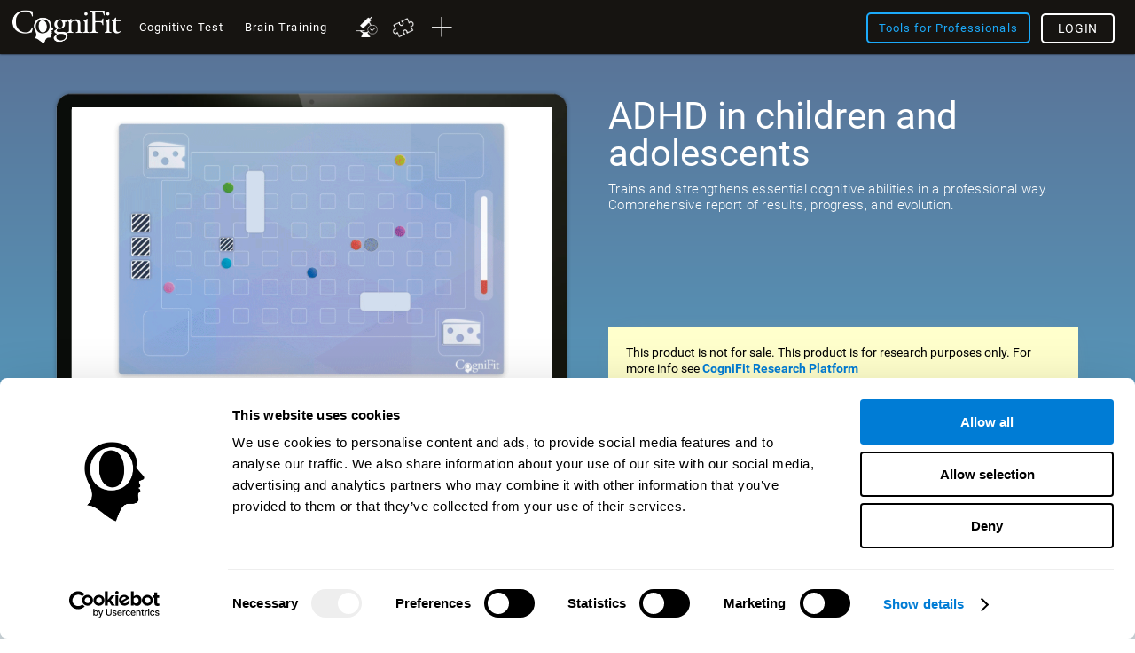

--- FILE ---
content_type: text/html; charset=UTF-8
request_url: https://www.cognifit.com/np/adhd
body_size: 59187
content:
<!DOCTYPE html PUBLIC "-//W3C//DTD XHTML 1.0 Transitional//EN" "http://www.w3.org/TR/xhtml1/DTD/xhtml1-transitional.dtd">
<html xmlns="http://www.w3.org/1999/xhtml" lang="en">

<head prefix="og: http://ogp.me/ns# fb: http://ogp.me/ns/fb# cognifit-app: http://ogp.me/ns/fb/cognifit-app#">
<script id="Cookiebot" src="https://consent.cookiebot.com/uc.js" data-cbid="96e64329-f2a9-42f4-86af-3f7a26bf402b" data-blockingmode="auto" type="text/javascript"></script><meta http-equiv="X-UA-Compatible" value="IE=9">
<meta name="viewport" content="width=device-width, initial-scale=1">
<title>ADHD in children and adolescents</title><link href="/favicon/favicon.ico" rel="shortcut icon" type="image/x-icon" />
<link href="https://css.cognifit.com/cssmin/v796/new_corp.css" media="screen" rel="stylesheet" type="text/css" />        <script type="text/javascript" src="//dcmc7jx5auk5b.cloudfront.net/jsmin/v766/v2/all/jquery/jquery-3.7.1.min.js" data-cookieconsent="ignore"></script>
        <script type="text/javascript" src="https://dcmc7jx5auk5b.cloudfront.net/jsmin/v766/home_su.js" data-cookieconsent="ignore"></script>
                <script type="text/javascript" src="//dcmc7jx5auk5b.cloudfront.net/jsmin/v766/v2/all/jquery/jquery-ui.min.js" data-cookieconsent="ignore"></script>
        <script type="text/javascript" src="//dcmc7jx5auk5b.cloudfront.net/jsmin/v766/v2/jquery.history.js" data-cookieconsent="ignore"></script>
        <script type="text/javascript" src="//dcmc7jx5auk5b.cloudfront.net/jsmin/v766/v2/jquery.canvasjs.min.js" data-cookieconsent="ignore"></script>
        <script type="text/javascript" src="//dcmc7jx5auk5b.cloudfront.net/jsmin/v766/v2/all/jquery/chart-2.4.0.min.js" data-cookieconsent="ignore"></script>
        <script type="text/javascript" src="//dcmc7jx5auk5b.cloudfront.net/jsmin/v766/v2/all/jquery/facebook-functions.js" data-cookieconsent="ignore"></script>
        <script type="text/javascript" src="//dcmc7jx5auk5b.cloudfront.net/jsmin/v766/v2/all/ZodiacTrainingUnits.js" data-cookieconsent="ignore"></script>
        <script type="text/javascript" src="https://dcmc7jx5auk5b.cloudfront.net/jsmin/v766/v2/all/tracker.js" data-cookieconsent="ignore"></script>
        <script type="text/javascript" src="//dcmc7jx5auk5b.cloudfront.net/jsmin/v766/v2/all/jquery/jquery.scrollTo.js" data-cookieconsent="ignore"></script>
                        <script type="text/javascript" src="https://dcmc7jx5auk5b.cloudfront.net/jsmin/v766/v2/all/fastspring.js" data-cookieconsent="ignore"></script>
                
                <script type="text/javascript" src="https://dcmc7jx5auk5b.cloudfront.net/jsmin/v766/Login.js" data-cookieconsent="ignore"></script>
        <script type="text/javascript" src="https://dcmc7jx5auk5b.cloudfront.net/jsmin/v766/v2/all/ChatCSManager.js" data-cookieconsent="ignore"></script>
        <script>
            onRenderButton();
            FastReg.locale = 'en';
        </script>
                <link href="https://css.cognifit.com/cssmin/v796/newart.css" media="screen" rel="stylesheet" type="text/css" />
        <link href="https://css.cognifit.com/cssmin/v796/new_corp.css" media="screen" rel="stylesheet" type="text/css" />
        <!--<link rel="shortcut icon" href="/favicon/favicon.ico" />-->
		<link rel="apple-touch-icon" sizes="180x180" href="/favicon/apple-touch-icon.png">
		<link rel="icon" type="image/png" sizes="32x32" href="/favicon/favicon-32x32.png">
		<link rel="icon" type="image/png" sizes="16x16" href="/favicon/favicon-16x16.png">
		<link rel="manifest" href="/favicon/site.webmanifest">
		<link rel="mask-icon" href="/favicon/safari-pinned-tab.svg" color="#007cd5">
		<meta name="msapplication-TileColor" content="#007cd5">
		<meta name="theme-color" content="#ffffff">
        
    <link rel="canonical" href="https://www.cognifit.com/np/adhd" />
    <link rel="alternate" href="https://www.cognifit.com/ad/en/adhd" hreflang="en-AD" />
    <link rel="alternate" href="https://www.cognifit.com/ad/tdah" hreflang="es-AD" />
    <link rel="alternate" href="https://www.cognifit.com/ae/en/adhd" hreflang="en-AE" />
    <link rel="alternate" href="https://www.cognifit.com/af/adhd" hreflang="en-AF" />
    <link rel="alternate" href="https://www.cognifit.com/ag/adhd" hreflang="en-AG" />
    <link rel="alternate" href="https://www.cognifit.com/al/adhd" hreflang="en-AL" />
    <link rel="alternate" href="https://www.cognifit.com/am/adhd" hreflang="en-AM" />
    <link rel="alternate" href="https://www.cognifit.com/ao/en/adhd" hreflang="en-AO" />
    <link rel="alternate" href="https://www.cognifit.com/ar/en/adhd" hreflang="en-AR" />
    <link rel="alternate" href="https://www.cognifit.com/ar/tdah" hreflang="es-AR" />
    <link rel="alternate" href="https://www.cognifit.com/at/en/adhd" hreflang="en-AT" />
    <link rel="alternate" href="https://www.cognifit.com/au/adhd" hreflang="en-AU" />
    <link rel="alternate" href="https://www.cognifit.com/az/adhd" hreflang="en-AZ" />
    <link rel="alternate" href="https://www.cognifit.com/ba/adhd" hreflang="en-BA" />
    <link rel="alternate" href="https://www.cognifit.com/bb/adhd" hreflang="en-BB" />
    <link rel="alternate" href="https://www.cognifit.com/bd/adhd" hreflang="en-BD" />
    <link rel="alternate" href="https://www.cognifit.com/bd/bn/adhd" hreflang="bn-BD" />
    <link rel="alternate" href="https://www.cognifit.com/be/en/adhd" hreflang="en-BE" />
    <link rel="alternate" href="https://www.cognifit.com/bf/en/adhd" hreflang="en-BF" />
    <link rel="alternate" href="https://www.cognifit.com/bg/adhd" hreflang="en-BG" />
    <link rel="alternate" href="https://www.cognifit.com/bh/en/adhd" hreflang="en-BH" />
    <link rel="alternate" href="https://www.cognifit.com/bi/en/adhd" hreflang="en-BI" />
    <link rel="alternate" href="https://www.cognifit.com/bj/en/adhd" hreflang="en-BJ" />
    <link rel="alternate" href="https://www.cognifit.com/bn/adhd" hreflang="en-BN" />
    <link rel="alternate" href="https://www.cognifit.com/bo/en/adhd" hreflang="en-BO" />
    <link rel="alternate" href="https://www.cognifit.com/bo/tdah" hreflang="es-BO" />
    <link rel="alternate" href="https://www.cognifit.com/br/en/adhd" hreflang="en-BR" />
    <link rel="alternate" href="https://www.cognifit.com/bs/adhd" hreflang="en-BS" />
    <link rel="alternate" href="https://www.cognifit.com/bt/adhd" hreflang="en-BT" />
    <link rel="alternate" href="https://www.cognifit.com/bw/adhd" hreflang="en-BW" />
    <link rel="alternate" href="https://www.cognifit.com/by/en/adhd" hreflang="en-BY" />
    <link rel="alternate" href="https://www.cognifit.com/by/science/recovering-brainhealth/adhd" hreflang="ru-BY" />
    <link rel="alternate" href="https://www.cognifit.com/bz/adhd" hreflang="en-BZ" />
    <link rel="alternate" href="https://www.cognifit.com/ca/adhd" hreflang="en-CA" />
    <link rel="alternate" href="https://www.cognifit.com/cd/en/adhd" hreflang="en-CD" />
    <link rel="alternate" href="https://www.cognifit.com/cf/en/adhd" hreflang="en-CF" />
    <link rel="alternate" href="https://www.cognifit.com/cg/en/adhd" hreflang="en-CG" />
    <link rel="alternate" href="https://www.cognifit.com/ch/en/adhd" hreflang="en-CH" />
    <link rel="alternate" href="https://www.cognifit.com/ci/en/adhd" hreflang="en-CI" />
    <link rel="alternate" href="https://www.cognifit.com/ck/adhd" hreflang="en-CK" />
    <link rel="alternate" href="https://www.cognifit.com/cl/en/adhd" hreflang="en-CL" />
    <link rel="alternate" href="https://www.cognifit.com/cl/tdah" hreflang="es-CL" />
    <link rel="alternate" href="https://www.cognifit.com/cm/en/adhd" hreflang="en-CM" />
    <link rel="alternate" href="https://www.cognifit.com/co/en/adhd" hreflang="en-CO" />
    <link rel="alternate" href="https://www.cognifit.com/co/tdah" hreflang="es-CO" />
    <link rel="alternate" href="https://www.cognifit.com/cr/en/adhd" hreflang="en-CR" />
    <link rel="alternate" href="https://www.cognifit.com/cr/tdah" hreflang="es-CR" />
    <link rel="alternate" href="https://www.cognifit.com/cu/en/adhd" hreflang="en-CU" />
    <link rel="alternate" href="https://www.cognifit.com/cu/tdah" hreflang="es-CU" />
    <link rel="alternate" href="https://www.cognifit.com/cv/en/adhd" hreflang="en-CV" />
    <link rel="alternate" href="https://www.cognifit.com/cy/en/adhd" hreflang="en-CY" />
    <link rel="alternate" href="https://www.cognifit.com/cz/adhd" hreflang="en-CZ" />
    <link rel="alternate" href="https://www.cognifit.com/de/en/adhd" hreflang="en-DE" />
    <link rel="alternate" href="https://www.cognifit.com/dj/en/adhd" hreflang="en-DJ" />
    <link rel="alternate" href="https://www.cognifit.com/dk/adhd" hreflang="en-DK" />
    <link rel="alternate" href="https://www.cognifit.com/dm/adhd" hreflang="en-DM" />
    <link rel="alternate" href="https://www.cognifit.com/do/en/adhd" hreflang="en-DO" />
    <link rel="alternate" href="https://www.cognifit.com/do/tdah" hreflang="es-DO" />
    <link rel="alternate" href="https://www.cognifit.com/dz/en/adhd" hreflang="en-DZ" />
    <link rel="alternate" href="https://www.cognifit.com/ec/en/adhd" hreflang="en-EC" />
    <link rel="alternate" href="https://www.cognifit.com/ec/tdah" hreflang="es-EC" />
    <link rel="alternate" href="https://www.cognifit.com/ee/adhd" hreflang="en-EE" />
    <link rel="alternate" href="https://www.cognifit.com/eg/en/adhd" hreflang="en-EG" />
    <link rel="alternate" href="https://www.cognifit.com/er/adhd" hreflang="en-ER" />
    <link rel="alternate" href="https://www.cognifit.com/es/en/adhd" hreflang="en-ES" />
    <link rel="alternate" href="https://www.cognifit.com/es/tdah" hreflang="es-ES" />
    <link rel="alternate" href="https://www.cognifit.com/es/ru/science/recovering-brainhealth/adhd" hreflang="ru-ES" />
    <link rel="alternate" href="https://www.cognifit.com/es/eu/adhd" hreflang="eu-ES" />
    <link rel="alternate" href="https://www.cognifit.com/es/gl/adhd" hreflang="gl-ES" />
    <link rel="alternate" href="https://www.cognifit.com/et/adhd" hreflang="en-ET" />
    <link rel="alternate" href="https://www.cognifit.com/fi/adhd" hreflang="en-FI" />
    <link rel="alternate" href="https://www.cognifit.com/fj/adhd" hreflang="en-FJ" />
    <link rel="alternate" href="https://www.cognifit.com/fm/adhd" hreflang="en-FM" />
    <link rel="alternate" href="https://www.cognifit.com/fo/adhd" hreflang="en-FO" />
    <link rel="alternate" href="https://www.cognifit.com/fr/en/adhd" hreflang="en-FR" />
    <link rel="alternate" href="https://www.cognifit.com/ga/en/adhd" hreflang="en-GA" />
    <link rel="alternate" href="https://www.cognifit.com/gb/adhd" hreflang="en-GB" />
    <link rel="alternate" href="https://www.cognifit.com/gd/adhd" hreflang="en-GD" />
    <link rel="alternate" href="https://www.cognifit.com/ge/adhd" hreflang="en-GE" />
    <link rel="alternate" href="https://www.cognifit.com/gh/adhd" hreflang="en-GH" />
    <link rel="alternate" href="https://www.cognifit.com/gl/adhd" hreflang="en-GL" />
    <link rel="alternate" href="https://www.cognifit.com/gm/adhd" hreflang="en-GM" />
    <link rel="alternate" href="https://www.cognifit.com/gn/en/adhd" hreflang="en-GN" />
    <link rel="alternate" href="https://www.cognifit.com/gq/en/adhd" hreflang="en-GQ" />
    <link rel="alternate" href="https://www.cognifit.com/gq/tdah" hreflang="es-GQ" />
    <link rel="alternate" href="https://www.cognifit.com/gr/en/adhd" hreflang="en-GR" />
    <link rel="alternate" href="https://www.cognifit.com/gt/en/adhd" hreflang="en-GT" />
    <link rel="alternate" href="https://www.cognifit.com/gt/tdah" hreflang="es-GT" />
    <link rel="alternate" href="https://www.cognifit.com/gw/en/adhd" hreflang="en-GW" />
    <link rel="alternate" href="https://www.cognifit.com/gy/adhd" hreflang="en-GY" />
    <link rel="alternate" href="https://www.cognifit.com/hk/en/adhd" hreflang="en-HK" />
    <link rel="alternate" href="https://www.cognifit.com/hn/en/adhd" hreflang="en-HN" />
    <link rel="alternate" href="https://www.cognifit.com/hn/tdah" hreflang="es-HN" />
    <link rel="alternate" href="https://www.cognifit.com/hr/adhd" hreflang="en-HR" />
    <link rel="alternate" href="https://www.cognifit.com/ht/en/adhd" hreflang="en-HT" />
    <link rel="alternate" href="https://www.cognifit.com/hu/adhd" hreflang="en-HU" />
    <link rel="alternate" href="https://www.cognifit.com/id/adhd" hreflang="en-ID" />
    <link rel="alternate" href="https://www.cognifit.com/id/id/adhd" hreflang="id-ID" />
    <link rel="alternate" href="https://www.cognifit.com/ie/adhd" hreflang="en-IE" />
    <link rel="alternate" href="https://www.cognifit.com/il/en/adhd" hreflang="en-IL" />
    <link rel="alternate" href="https://www.cognifit.com/in/adhd" hreflang="en-IN" />
    <link rel="alternate" href="https://www.cognifit.com/iq/en/adhd" hreflang="en-IQ" />
    <link rel="alternate" href="https://www.cognifit.com/ir/adhd" hreflang="en-IR" />
    <link rel="alternate" href="https://www.cognifit.com/is/adhd" hreflang="en-IS" />
    <link rel="alternate" href="https://www.cognifit.com/it/en/adhd" hreflang="en-IT" />
    <link rel="alternate" href="https://www.cognifit.com/jm/adhd" hreflang="en-JM" />
    <link rel="alternate" href="https://www.cognifit.com/jo/en/adhd" hreflang="en-JO" />
    <link rel="alternate" href="https://www.cognifit.com/jp/en/adhd" hreflang="en-JP" />
    <link rel="alternate" href="https://www.cognifit.com/ke/adhd" hreflang="en-KE" />
    <link rel="alternate" href="https://www.cognifit.com/kg/en/adhd" hreflang="en-KG" />
    <link rel="alternate" href="https://www.cognifit.com/kg/science/recovering-brainhealth/adhd" hreflang="ru-KG" />
    <link rel="alternate" href="https://www.cognifit.com/kh/adhd" hreflang="en-KH" />
    <link rel="alternate" href="https://www.cognifit.com/ki/adhd" hreflang="en-KI" />
    <link rel="alternate" href="https://www.cognifit.com/km/en/adhd" hreflang="en-KM" />
    <link rel="alternate" href="https://www.cognifit.com/kn/adhd" hreflang="en-KN" />
    <link rel="alternate" href="https://www.cognifit.com/kp/adhd" hreflang="en-KP" />
    <link rel="alternate" href="https://www.cognifit.com/kr/en/adhd" hreflang="en-KR" />
    <link rel="alternate" href="https://www.cognifit.com/kw/en/adhd" hreflang="en-KW" />
    <link rel="alternate" href="https://www.cognifit.com/kz/en/adhd" hreflang="en-KZ" />
    <link rel="alternate" href="https://www.cognifit.com/kz/science/recovering-brainhealth/adhd" hreflang="ru-KZ" />
    <link rel="alternate" href="https://www.cognifit.com/la/adhd" hreflang="en-LA" />
    <link rel="alternate" href="https://www.cognifit.com/lb/en/adhd" hreflang="en-LB" />
    <link rel="alternate" href="https://www.cognifit.com/lc/adhd" hreflang="en-LC" />
    <link rel="alternate" href="https://www.cognifit.com/li/en/adhd" hreflang="en-LI" />
    <link rel="alternate" href="https://www.cognifit.com/lk/adhd" hreflang="en-LK" />
    <link rel="alternate" href="https://www.cognifit.com/lr/adhd" hreflang="en-LR" />
    <link rel="alternate" href="https://www.cognifit.com/ls/adhd" hreflang="en-LS" />
    <link rel="alternate" href="https://www.cognifit.com/lt/adhd" hreflang="en-LT" />
    <link rel="alternate" href="https://www.cognifit.com/lu/en/adhd" hreflang="en-LU" />
    <link rel="alternate" href="https://www.cognifit.com/lv/adhd" hreflang="en-LV" />
    <link rel="alternate" href="https://www.cognifit.com/ly/en/adhd" hreflang="en-LY" />
    <link rel="alternate" href="https://www.cognifit.com/ma/en/adhd" hreflang="en-MA" />
    <link rel="alternate" href="https://www.cognifit.com/mc/en/adhd" hreflang="en-MC" />
    <link rel="alternate" href="https://www.cognifit.com/md/adhd" hreflang="en-MD" />
    <link rel="alternate" href="https://www.cognifit.com/me/adhd" hreflang="en-ME" />
    <link rel="alternate" href="https://www.cognifit.com/mg/en/adhd" hreflang="en-MG" />
    <link rel="alternate" href="https://www.cognifit.com/mh/adhd" hreflang="en-MH" />
    <link rel="alternate" href="https://www.cognifit.com/mk/adhd" hreflang="en-MK" />
    <link rel="alternate" href="https://www.cognifit.com/ml/en/adhd" hreflang="en-ML" />
    <link rel="alternate" href="https://www.cognifit.com/mm/adhd" hreflang="en-MM" />
    <link rel="alternate" href="https://www.cognifit.com/mn/en/adhd" hreflang="en-MN" />
    <link rel="alternate" href="https://www.cognifit.com/mn/adhd" hreflang="mn-MN" />
    <link rel="alternate" href="https://www.cognifit.com/mr/en/adhd" hreflang="en-MR" />
    <link rel="alternate" href="https://www.cognifit.com/mt/en/adhd" hreflang="en-MT" />
    <link rel="alternate" href="https://www.cognifit.com/mu/adhd" hreflang="en-MU" />
    <link rel="alternate" href="https://www.cognifit.com/mv/adhd" hreflang="en-MV" />
    <link rel="alternate" href="https://www.cognifit.com/mw/adhd" hreflang="en-MW" />
    <link rel="alternate" href="https://www.cognifit.com/mx/en/adhd" hreflang="en-MX" />
    <link rel="alternate" href="https://www.cognifit.com/mx/tdah" hreflang="es-MX" />
    <link rel="alternate" href="https://www.cognifit.com/my/adhd" hreflang="en-MY" />
    <link rel="alternate" href="https://www.cognifit.com/mz/en/adhd" hreflang="en-MZ" />
    <link rel="alternate" href="https://www.cognifit.com/na/adhd" hreflang="en-NA" />
    <link rel="alternate" href="https://www.cognifit.com/ne/en/adhd" hreflang="en-NE" />
    <link rel="alternate" href="https://www.cognifit.com/ng/adhd" hreflang="en-NG" />
    <link rel="alternate" href="https://www.cognifit.com/ni/en/adhd" hreflang="en-NI" />
    <link rel="alternate" href="https://www.cognifit.com/ni/tdah" hreflang="es-NI" />
    <link rel="alternate" href="https://www.cognifit.com/nl/en/adhd" hreflang="en-NL" />
    <link rel="alternate" href="https://www.cognifit.com/no/adhd" hreflang="en-NO" />
    <link rel="alternate" href="https://www.cognifit.com/np/adhd" hreflang="en-NP" />
    <link rel="alternate" href="https://www.cognifit.com/nr/adhd" hreflang="en-NR" />
    <link rel="alternate" href="https://www.cognifit.com/nu/adhd" hreflang="en-NU" />
    <link rel="alternate" href="https://www.cognifit.com/nz/adhd" hreflang="en-NZ" />
    <link rel="alternate" href="https://www.cognifit.com/om/en/adhd" hreflang="en-OM" />
    <link rel="alternate" href="https://www.cognifit.com/pa/en/adhd" hreflang="en-PA" />
    <link rel="alternate" href="https://www.cognifit.com/pa/tdah" hreflang="es-PA" />
    <link rel="alternate" href="https://www.cognifit.com/pe/en/adhd" hreflang="en-PE" />
    <link rel="alternate" href="https://www.cognifit.com/pe/tdah" hreflang="es-PE" />
    <link rel="alternate" href="https://www.cognifit.com/pg/adhd" hreflang="en-PG" />
    <link rel="alternate" href="https://www.cognifit.com/ph/adhd" hreflang="en-PH" />
    <link rel="alternate" href="https://www.cognifit.com/pk/adhd" hreflang="en-PK" />
    <link rel="alternate" href="https://www.cognifit.com/pk/ur/adhd" hreflang="ur-PK" />
    <link rel="alternate" href="https://www.cognifit.com/pl/adhd" hreflang="en-PL" />
    <link rel="alternate" href="https://www.cognifit.com/pr/en/adhd" hreflang="en-PR" />
    <link rel="alternate" href="https://www.cognifit.com/pr/tdah" hreflang="es-PR" />
    <link rel="alternate" href="https://www.cognifit.com/ps/en/adhd" hreflang="en-PS" />
    <link rel="alternate" href="https://www.cognifit.com/pt/en/adhd" hreflang="en-PT" />
    <link rel="alternate" href="https://www.cognifit.com/pw/adhd" hreflang="en-PW" />
    <link rel="alternate" href="https://www.cognifit.com/py/en/adhd" hreflang="en-PY" />
    <link rel="alternate" href="https://www.cognifit.com/py/tdah" hreflang="es-PY" />
    <link rel="alternate" href="https://www.cognifit.com/qa/en/adhd" hreflang="en-QA" />
    <link rel="alternate" href="https://www.cognifit.com/ro/adhd" hreflang="en-RO" />
    <link rel="alternate" href="https://www.cognifit.com/rs/en/adhd" hreflang="en-RS" />
    <link rel="alternate" href="https://www.cognifit.com/ru/en/adhd" hreflang="en-RU" />
    <link rel="alternate" href="https://www.cognifit.com/ru/science/recovering-brainhealth/adhd" hreflang="ru-RU" />
    <link rel="alternate" href="https://www.cognifit.com/rw/en/adhd" hreflang="en-RW" />
    <link rel="alternate" href="https://www.cognifit.com/sa/en/adhd" hreflang="en-SA" />
    <link rel="alternate" href="https://www.cognifit.com/sb/adhd" hreflang="en-SB" />
    <link rel="alternate" href="https://www.cognifit.com/sc/en/adhd" hreflang="en-SC" />
    <link rel="alternate" href="https://www.cognifit.com/sd/en/adhd" hreflang="en-SD" />
    <link rel="alternate" href="https://www.cognifit.com/se/adhd" hreflang="en-SE" />
    <link rel="alternate" href="https://www.cognifit.com/sg/adhd" hreflang="en-SG" />
    <link rel="alternate" href="https://www.cognifit.com/si/adhd" hreflang="en-SI" />
    <link rel="alternate" href="https://www.cognifit.com/sk/adhd" hreflang="en-SK" />
    <link rel="alternate" href="https://www.cognifit.com/sl/adhd" hreflang="en-SL" />
    <link rel="alternate" href="https://www.cognifit.com/sm/en/adhd" hreflang="en-SM" />
    <link rel="alternate" href="https://www.cognifit.com/sn/en/adhd" hreflang="en-SN" />
    <link rel="alternate" href="https://www.cognifit.com/so/en/adhd" hreflang="en-SO" />
    <link rel="alternate" href="https://www.cognifit.com/sr/en/adhd" hreflang="en-SR" />
    <link rel="alternate" href="https://www.cognifit.com/st/en/adhd" hreflang="en-ST" />
    <link rel="alternate" href="https://www.cognifit.com/sv/en/adhd" hreflang="en-SV" />
    <link rel="alternate" href="https://www.cognifit.com/sv/tdah" hreflang="es-SV" />
    <link rel="alternate" href="https://www.cognifit.com/sy/en/adhd" hreflang="en-SY" />
    <link rel="alternate" href="https://www.cognifit.com/sz/adhd" hreflang="en-SZ" />
    <link rel="alternate" href="https://www.cognifit.com/td/en/adhd" hreflang="en-TD" />
    <link rel="alternate" href="https://www.cognifit.com/tg/en/adhd" hreflang="en-TG" />
    <link rel="alternate" href="https://www.cognifit.com/th/adhd" hreflang="en-TH" />
    <link rel="alternate" href="https://www.cognifit.com/tj/en/adhd" hreflang="en-TJ" />
    <link rel="alternate" href="https://www.cognifit.com/tj/science/recovering-brainhealth/adhd" hreflang="ru-TJ" />
    <link rel="alternate" href="https://www.cognifit.com/tl/en/adhd" hreflang="en-TL" />
    <link rel="alternate" href="https://www.cognifit.com/tm/adhd" hreflang="en-TM" />
    <link rel="alternate" href="https://www.cognifit.com/tm/ru/science/recovering-brainhealth/adhd" hreflang="ru-TM" />
    <link rel="alternate" href="https://www.cognifit.com/tn/en/adhd" hreflang="en-TN" />
    <link rel="alternate" href="https://www.cognifit.com/to/adhd" hreflang="en-TO" />
    <link rel="alternate" href="https://www.cognifit.com/tr/en/adhd" hreflang="en-TR" />
    <link rel="alternate" href="https://www.cognifit.com/tt/adhd" hreflang="en-TT" />
    <link rel="alternate" href="https://www.cognifit.com/tv/adhd" hreflang="en-TV" />
    <link rel="alternate" href="https://www.cognifit.com/tw/adhd" hreflang="en-TW" />
    <link rel="alternate" href="https://www.cognifit.com/tz/adhd" hreflang="en-TZ" />
    <link rel="alternate" href="https://www.cognifit.com/ua/adhd" hreflang="en-UA" />
    <link rel="alternate" href="https://www.cognifit.com/ug/adhd" hreflang="en-UG" />
    <link rel="alternate" href="https://www.cognifit.com/adhd" hreflang="en-US" />
    <link rel="alternate" href="https://www.cognifit.com/us/es/tdah" hreflang="es-US" />
    <link rel="alternate" href="https://www.cognifit.com/us/ru/science/recovering-brainhealth/adhd" hreflang="ru-US" />
    <link rel="alternate" href="https://www.cognifit.com/us/bn/adhd" hreflang="bn-US" />
    <link rel="alternate" href="https://www.cognifit.com/us/id/adhd" hreflang="id-US" />
    <link rel="alternate" href="https://www.cognifit.com/us/mn/adhd" hreflang="mn-US" />
    <link rel="alternate" href="https://www.cognifit.com/us/ur/adhd" hreflang="ur-US" />
    <link rel="alternate" href="https://www.cognifit.com/uy/en/adhd" hreflang="en-UY" />
    <link rel="alternate" href="https://www.cognifit.com/uy/tdah" hreflang="es-UY" />
    <link rel="alternate" href="https://www.cognifit.com/uz/adhd" hreflang="en-UZ" />
    <link rel="alternate" href="https://www.cognifit.com/uz/ru/science/recovering-brainhealth/adhd" hreflang="ru-UZ" />
    <link rel="alternate" href="https://www.cognifit.com/vc/adhd" hreflang="en-VC" />
    <link rel="alternate" href="https://www.cognifit.com/ve/en/adhd" hreflang="en-VE" />
    <link rel="alternate" href="https://www.cognifit.com/ve/tdah" hreflang="es-VE" />
    <link rel="alternate" href="https://www.cognifit.com/vn/adhd" hreflang="en-VN" />
    <link rel="alternate" href="https://www.cognifit.com/vu/en/adhd" hreflang="en-VU" />
    <link rel="alternate" href="https://www.cognifit.com/ws/adhd" hreflang="en-WS" />
    <link rel="alternate" href="https://www.cognifit.com/ye/en/adhd" hreflang="en-YE" />
    <link rel="alternate" href="https://www.cognifit.com/za/adhd" hreflang="en-ZA" />
    <link rel="alternate" href="https://www.cognifit.com/zm/adhd" hreflang="en-ZM" />
    <link rel="alternate" href="https://www.cognifit.com/zw/adhd" hreflang="en-ZW" />

<meta http-equiv="Content-Type" content="text/html; charset=UTF-8" /><script type="text/javascript">(window.NREUM||(NREUM={})).init={privacy:{cookies_enabled:true},ajax:{deny_list:["bam.nr-data.net"]},feature_flags:["soft_nav"],distributed_tracing:{enabled:true}};(window.NREUM||(NREUM={})).loader_config={agentID:"1103385959",accountID:"394458",trustKey:"394458",xpid:"Vw8DVVNbGwIAU1VQBwcOX1w=",licenseKey:"698fbd6a93",applicationID:"1074206998",browserID:"1103385959"};;/*! For license information please see nr-loader-spa-1.308.0.min.js.LICENSE.txt */
(()=>{var e,t,r={384:(e,t,r)=>{"use strict";r.d(t,{NT:()=>a,US:()=>u,Zm:()=>o,bQ:()=>d,dV:()=>c,pV:()=>l});var n=r(6154),i=r(1863),s=r(1910);const a={beacon:"bam.nr-data.net",errorBeacon:"bam.nr-data.net"};function o(){return n.gm.NREUM||(n.gm.NREUM={}),void 0===n.gm.newrelic&&(n.gm.newrelic=n.gm.NREUM),n.gm.NREUM}function c(){let e=o();return e.o||(e.o={ST:n.gm.setTimeout,SI:n.gm.setImmediate||n.gm.setInterval,CT:n.gm.clearTimeout,XHR:n.gm.XMLHttpRequest,REQ:n.gm.Request,EV:n.gm.Event,PR:n.gm.Promise,MO:n.gm.MutationObserver,FETCH:n.gm.fetch,WS:n.gm.WebSocket},(0,s.i)(...Object.values(e.o))),e}function d(e,t){let r=o();r.initializedAgents??={},t.initializedAt={ms:(0,i.t)(),date:new Date},r.initializedAgents[e]=t}function u(e,t){o()[e]=t}function l(){return function(){let e=o();const t=e.info||{};e.info={beacon:a.beacon,errorBeacon:a.errorBeacon,...t}}(),function(){let e=o();const t=e.init||{};e.init={...t}}(),c(),function(){let e=o();const t=e.loader_config||{};e.loader_config={...t}}(),o()}},782:(e,t,r)=>{"use strict";r.d(t,{T:()=>n});const n=r(860).K7.pageViewTiming},860:(e,t,r)=>{"use strict";r.d(t,{$J:()=>u,K7:()=>c,P3:()=>d,XX:()=>i,Yy:()=>o,df:()=>s,qY:()=>n,v4:()=>a});const n="events",i="jserrors",s="browser/blobs",a="rum",o="browser/logs",c={ajax:"ajax",genericEvents:"generic_events",jserrors:i,logging:"logging",metrics:"metrics",pageAction:"page_action",pageViewEvent:"page_view_event",pageViewTiming:"page_view_timing",sessionReplay:"session_replay",sessionTrace:"session_trace",softNav:"soft_navigations",spa:"spa"},d={[c.pageViewEvent]:1,[c.pageViewTiming]:2,[c.metrics]:3,[c.jserrors]:4,[c.spa]:5,[c.ajax]:6,[c.sessionTrace]:7,[c.softNav]:8,[c.sessionReplay]:9,[c.logging]:10,[c.genericEvents]:11},u={[c.pageViewEvent]:a,[c.pageViewTiming]:n,[c.ajax]:n,[c.spa]:n,[c.softNav]:n,[c.metrics]:i,[c.jserrors]:i,[c.sessionTrace]:s,[c.sessionReplay]:s,[c.logging]:o,[c.genericEvents]:"ins"}},944:(e,t,r)=>{"use strict";r.d(t,{R:()=>i});var n=r(3241);function i(e,t){"function"==typeof console.debug&&(console.debug("New Relic Warning: https://github.com/newrelic/newrelic-browser-agent/blob/main/docs/warning-codes.md#".concat(e),t),(0,n.W)({agentIdentifier:null,drained:null,type:"data",name:"warn",feature:"warn",data:{code:e,secondary:t}}))}},993:(e,t,r)=>{"use strict";r.d(t,{A$:()=>s,ET:()=>a,TZ:()=>o,p_:()=>i});var n=r(860);const i={ERROR:"ERROR",WARN:"WARN",INFO:"INFO",DEBUG:"DEBUG",TRACE:"TRACE"},s={OFF:0,ERROR:1,WARN:2,INFO:3,DEBUG:4,TRACE:5},a="log",o=n.K7.logging},1541:(e,t,r)=>{"use strict";r.d(t,{U:()=>i,f:()=>n});const n={MFE:"MFE",BA:"BA"};function i(e,t){if(2!==t?.harvestEndpointVersion)return{};const r=t.agentRef.runtime.appMetadata.agents[0].entityGuid;return e?{"source.id":e.id,"source.name":e.name,"source.type":e.type,"parent.id":e.parent?.id||r,"parent.type":e.parent?.type||n.BA}:{"entity.guid":r,appId:t.agentRef.info.applicationID}}},1687:(e,t,r)=>{"use strict";r.d(t,{Ak:()=>d,Ze:()=>h,x3:()=>u});var n=r(3241),i=r(7836),s=r(3606),a=r(860),o=r(2646);const c={};function d(e,t){const r={staged:!1,priority:a.P3[t]||0};l(e),c[e].get(t)||c[e].set(t,r)}function u(e,t){e&&c[e]&&(c[e].get(t)&&c[e].delete(t),p(e,t,!1),c[e].size&&f(e))}function l(e){if(!e)throw new Error("agentIdentifier required");c[e]||(c[e]=new Map)}function h(e="",t="feature",r=!1){if(l(e),!e||!c[e].get(t)||r)return p(e,t);c[e].get(t).staged=!0,f(e)}function f(e){const t=Array.from(c[e]);t.every(([e,t])=>t.staged)&&(t.sort((e,t)=>e[1].priority-t[1].priority),t.forEach(([t])=>{c[e].delete(t),p(e,t)}))}function p(e,t,r=!0){const a=e?i.ee.get(e):i.ee,c=s.i.handlers;if(!a.aborted&&a.backlog&&c){if((0,n.W)({agentIdentifier:e,type:"lifecycle",name:"drain",feature:t}),r){const e=a.backlog[t],r=c[t];if(r){for(let t=0;e&&t<e.length;++t)g(e[t],r);Object.entries(r).forEach(([e,t])=>{Object.values(t||{}).forEach(t=>{t[0]?.on&&t[0]?.context()instanceof o.y&&t[0].on(e,t[1])})})}}a.isolatedBacklog||delete c[t],a.backlog[t]=null,a.emit("drain-"+t,[])}}function g(e,t){var r=e[1];Object.values(t[r]||{}).forEach(t=>{var r=e[0];if(t[0]===r){var n=t[1],i=e[3],s=e[2];n.apply(i,s)}})}},1738:(e,t,r)=>{"use strict";r.d(t,{U:()=>f,Y:()=>h});var n=r(3241),i=r(9908),s=r(1863),a=r(944),o=r(5701),c=r(3969),d=r(8362),u=r(860),l=r(4261);function h(e,t,r,s){const h=s||r;!h||h[e]&&h[e]!==d.d.prototype[e]||(h[e]=function(){(0,i.p)(c.xV,["API/"+e+"/called"],void 0,u.K7.metrics,r.ee),(0,n.W)({agentIdentifier:r.agentIdentifier,drained:!!o.B?.[r.agentIdentifier],type:"data",name:"api",feature:l.Pl+e,data:{}});try{return t.apply(this,arguments)}catch(e){(0,a.R)(23,e)}})}function f(e,t,r,n,a){const o=e.info;null===r?delete o.jsAttributes[t]:o.jsAttributes[t]=r,(a||null===r)&&(0,i.p)(l.Pl+n,[(0,s.t)(),t,r],void 0,"session",e.ee)}},1741:(e,t,r)=>{"use strict";r.d(t,{W:()=>s});var n=r(944),i=r(4261);class s{#e(e,...t){if(this[e]!==s.prototype[e])return this[e](...t);(0,n.R)(35,e)}addPageAction(e,t){return this.#e(i.hG,e,t)}register(e){return this.#e(i.eY,e)}recordCustomEvent(e,t){return this.#e(i.fF,e,t)}setPageViewName(e,t){return this.#e(i.Fw,e,t)}setCustomAttribute(e,t,r){return this.#e(i.cD,e,t,r)}noticeError(e,t){return this.#e(i.o5,e,t)}setUserId(e,t=!1){return this.#e(i.Dl,e,t)}setApplicationVersion(e){return this.#e(i.nb,e)}setErrorHandler(e){return this.#e(i.bt,e)}addRelease(e,t){return this.#e(i.k6,e,t)}log(e,t){return this.#e(i.$9,e,t)}start(){return this.#e(i.d3)}finished(e){return this.#e(i.BL,e)}recordReplay(){return this.#e(i.CH)}pauseReplay(){return this.#e(i.Tb)}addToTrace(e){return this.#e(i.U2,e)}setCurrentRouteName(e){return this.#e(i.PA,e)}interaction(e){return this.#e(i.dT,e)}wrapLogger(e,t,r){return this.#e(i.Wb,e,t,r)}measure(e,t){return this.#e(i.V1,e,t)}consent(e){return this.#e(i.Pv,e)}}},1863:(e,t,r)=>{"use strict";function n(){return Math.floor(performance.now())}r.d(t,{t:()=>n})},1910:(e,t,r)=>{"use strict";r.d(t,{i:()=>s});var n=r(944);const i=new Map;function s(...e){return e.every(e=>{if(i.has(e))return i.get(e);const t="function"==typeof e?e.toString():"",r=t.includes("[native code]"),s=t.includes("nrWrapper");return r||s||(0,n.R)(64,e?.name||t),i.set(e,r),r})}},2555:(e,t,r)=>{"use strict";r.d(t,{D:()=>o,f:()=>a});var n=r(384),i=r(8122);const s={beacon:n.NT.beacon,errorBeacon:n.NT.errorBeacon,licenseKey:void 0,applicationID:void 0,sa:void 0,queueTime:void 0,applicationTime:void 0,ttGuid:void 0,user:void 0,account:void 0,product:void 0,extra:void 0,jsAttributes:{},userAttributes:void 0,atts:void 0,transactionName:void 0,tNamePlain:void 0};function a(e){try{return!!e.licenseKey&&!!e.errorBeacon&&!!e.applicationID}catch(e){return!1}}const o=e=>(0,i.a)(e,s)},2614:(e,t,r)=>{"use strict";r.d(t,{BB:()=>a,H3:()=>n,g:()=>d,iL:()=>c,tS:()=>o,uh:()=>i,wk:()=>s});const n="NRBA",i="SESSION",s=144e5,a=18e5,o={STARTED:"session-started",PAUSE:"session-pause",RESET:"session-reset",RESUME:"session-resume",UPDATE:"session-update"},c={SAME_TAB:"same-tab",CROSS_TAB:"cross-tab"},d={OFF:0,FULL:1,ERROR:2}},2646:(e,t,r)=>{"use strict";r.d(t,{y:()=>n});class n{constructor(e){this.contextId=e}}},2843:(e,t,r)=>{"use strict";r.d(t,{G:()=>s,u:()=>i});var n=r(3878);function i(e,t=!1,r,i){(0,n.DD)("visibilitychange",function(){if(t)return void("hidden"===document.visibilityState&&e());e(document.visibilityState)},r,i)}function s(e,t,r){(0,n.sp)("pagehide",e,t,r)}},3241:(e,t,r)=>{"use strict";r.d(t,{W:()=>s});var n=r(6154);const i="newrelic";function s(e={}){try{n.gm.dispatchEvent(new CustomEvent(i,{detail:e}))}catch(e){}}},3304:(e,t,r)=>{"use strict";r.d(t,{A:()=>s});var n=r(7836);const i=()=>{const e=new WeakSet;return(t,r)=>{if("object"==typeof r&&null!==r){if(e.has(r))return;e.add(r)}return r}};function s(e){try{return JSON.stringify(e,i())??""}catch(e){try{n.ee.emit("internal-error",[e])}catch(e){}return""}}},3333:(e,t,r)=>{"use strict";r.d(t,{$v:()=>u,TZ:()=>n,Xh:()=>c,Zp:()=>i,kd:()=>d,mq:()=>o,nf:()=>a,qN:()=>s});const n=r(860).K7.genericEvents,i=["auxclick","click","copy","keydown","paste","scrollend"],s=["focus","blur"],a=4,o=1e3,c=2e3,d=["PageAction","UserAction","BrowserPerformance"],u={RESOURCES:"experimental.resources",REGISTER:"register"}},3434:(e,t,r)=>{"use strict";r.d(t,{Jt:()=>s,YM:()=>d});var n=r(7836),i=r(5607);const s="nr@original:".concat(i.W),a=50;var o=Object.prototype.hasOwnProperty,c=!1;function d(e,t){return e||(e=n.ee),r.inPlace=function(e,t,n,i,s){n||(n="");const a="-"===n.charAt(0);for(let o=0;o<t.length;o++){const c=t[o],d=e[c];l(d)||(e[c]=r(d,a?c+n:n,i,c,s))}},r.flag=s,r;function r(t,r,n,c,d){return l(t)?t:(r||(r=""),nrWrapper[s]=t,function(e,t,r){if(Object.defineProperty&&Object.keys)try{return Object.keys(e).forEach(function(r){Object.defineProperty(t,r,{get:function(){return e[r]},set:function(t){return e[r]=t,t}})}),t}catch(e){u([e],r)}for(var n in e)o.call(e,n)&&(t[n]=e[n])}(t,nrWrapper,e),nrWrapper);function nrWrapper(){var s,o,l,h;let f;try{o=this,s=[...arguments],l="function"==typeof n?n(s,o):n||{}}catch(t){u([t,"",[s,o,c],l],e)}i(r+"start",[s,o,c],l,d);const p=performance.now();let g;try{return h=t.apply(o,s),g=performance.now(),h}catch(e){throw g=performance.now(),i(r+"err",[s,o,e],l,d),f=e,f}finally{const e=g-p,t={start:p,end:g,duration:e,isLongTask:e>=a,methodName:c,thrownError:f};t.isLongTask&&i("long-task",[t,o],l,d),i(r+"end",[s,o,h],l,d)}}}function i(r,n,i,s){if(!c||t){var a=c;c=!0;try{e.emit(r,n,i,t,s)}catch(t){u([t,r,n,i],e)}c=a}}}function u(e,t){t||(t=n.ee);try{t.emit("internal-error",e)}catch(e){}}function l(e){return!(e&&"function"==typeof e&&e.apply&&!e[s])}},3606:(e,t,r)=>{"use strict";r.d(t,{i:()=>s});var n=r(9908);s.on=a;var i=s.handlers={};function s(e,t,r,s){a(s||n.d,i,e,t,r)}function a(e,t,r,i,s){s||(s="feature"),e||(e=n.d);var a=t[s]=t[s]||{};(a[r]=a[r]||[]).push([e,i])}},3738:(e,t,r)=>{"use strict";r.d(t,{He:()=>i,Kp:()=>o,Lc:()=>d,Rz:()=>u,TZ:()=>n,bD:()=>s,d3:()=>a,jx:()=>l,sl:()=>h,uP:()=>c});const n=r(860).K7.sessionTrace,i="bstResource",s="resource",a="-start",o="-end",c="fn"+a,d="fn"+o,u="pushState",l=1e3,h=3e4},3785:(e,t,r)=>{"use strict";r.d(t,{R:()=>c,b:()=>d});var n=r(9908),i=r(1863),s=r(860),a=r(3969),o=r(993);function c(e,t,r={},c=o.p_.INFO,d=!0,u,l=(0,i.t)()){(0,n.p)(a.xV,["API/logging/".concat(c.toLowerCase(),"/called")],void 0,s.K7.metrics,e),(0,n.p)(o.ET,[l,t,r,c,d,u],void 0,s.K7.logging,e)}function d(e){return"string"==typeof e&&Object.values(o.p_).some(t=>t===e.toUpperCase().trim())}},3878:(e,t,r)=>{"use strict";function n(e,t){return{capture:e,passive:!1,signal:t}}function i(e,t,r=!1,i){window.addEventListener(e,t,n(r,i))}function s(e,t,r=!1,i){document.addEventListener(e,t,n(r,i))}r.d(t,{DD:()=>s,jT:()=>n,sp:()=>i})},3962:(e,t,r)=>{"use strict";r.d(t,{AM:()=>a,O2:()=>l,OV:()=>s,Qu:()=>h,TZ:()=>c,ih:()=>f,pP:()=>o,t1:()=>u,tC:()=>i,wD:()=>d});var n=r(860);const i=["click","keydown","submit"],s="popstate",a="api",o="initialPageLoad",c=n.K7.softNav,d=5e3,u=500,l={INITIAL_PAGE_LOAD:"",ROUTE_CHANGE:1,UNSPECIFIED:2},h={INTERACTION:1,AJAX:2,CUSTOM_END:3,CUSTOM_TRACER:4},f={IP:"in progress",PF:"pending finish",FIN:"finished",CAN:"cancelled"}},3969:(e,t,r)=>{"use strict";r.d(t,{TZ:()=>n,XG:()=>o,rs:()=>i,xV:()=>a,z_:()=>s});const n=r(860).K7.metrics,i="sm",s="cm",a="storeSupportabilityMetrics",o="storeEventMetrics"},4234:(e,t,r)=>{"use strict";r.d(t,{W:()=>s});var n=r(7836),i=r(1687);class s{constructor(e,t){this.agentIdentifier=e,this.ee=n.ee.get(e),this.featureName=t,this.blocked=!1}deregisterDrain(){(0,i.x3)(this.agentIdentifier,this.featureName)}}},4261:(e,t,r)=>{"use strict";r.d(t,{$9:()=>u,BL:()=>c,CH:()=>p,Dl:()=>R,Fw:()=>w,PA:()=>v,Pl:()=>n,Pv:()=>A,Tb:()=>h,U2:()=>a,V1:()=>E,Wb:()=>T,bt:()=>y,cD:()=>b,d3:()=>x,dT:()=>d,eY:()=>g,fF:()=>f,hG:()=>s,hw:()=>i,k6:()=>o,nb:()=>m,o5:()=>l});const n="api-",i=n+"ixn-",s="addPageAction",a="addToTrace",o="addRelease",c="finished",d="interaction",u="log",l="noticeError",h="pauseReplay",f="recordCustomEvent",p="recordReplay",g="register",m="setApplicationVersion",v="setCurrentRouteName",b="setCustomAttribute",y="setErrorHandler",w="setPageViewName",R="setUserId",x="start",T="wrapLogger",E="measure",A="consent"},5205:(e,t,r)=>{"use strict";r.d(t,{j:()=>S});var n=r(384),i=r(1741);var s=r(2555),a=r(3333);const o=e=>{if(!e||"string"!=typeof e)return!1;try{document.createDocumentFragment().querySelector(e)}catch{return!1}return!0};var c=r(2614),d=r(944),u=r(8122);const l="[data-nr-mask]",h=e=>(0,u.a)(e,(()=>{const e={feature_flags:[],experimental:{allow_registered_children:!1,resources:!1},mask_selector:"*",block_selector:"[data-nr-block]",mask_input_options:{color:!1,date:!1,"datetime-local":!1,email:!1,month:!1,number:!1,range:!1,search:!1,tel:!1,text:!1,time:!1,url:!1,week:!1,textarea:!1,select:!1,password:!0}};return{ajax:{deny_list:void 0,block_internal:!0,enabled:!0,autoStart:!0},api:{get allow_registered_children(){return e.feature_flags.includes(a.$v.REGISTER)||e.experimental.allow_registered_children},set allow_registered_children(t){e.experimental.allow_registered_children=t},duplicate_registered_data:!1},browser_consent_mode:{enabled:!1},distributed_tracing:{enabled:void 0,exclude_newrelic_header:void 0,cors_use_newrelic_header:void 0,cors_use_tracecontext_headers:void 0,allowed_origins:void 0},get feature_flags(){return e.feature_flags},set feature_flags(t){e.feature_flags=t},generic_events:{enabled:!0,autoStart:!0},harvest:{interval:30},jserrors:{enabled:!0,autoStart:!0},logging:{enabled:!0,autoStart:!0},metrics:{enabled:!0,autoStart:!0},obfuscate:void 0,page_action:{enabled:!0},page_view_event:{enabled:!0,autoStart:!0},page_view_timing:{enabled:!0,autoStart:!0},performance:{capture_marks:!1,capture_measures:!1,capture_detail:!0,resources:{get enabled(){return e.feature_flags.includes(a.$v.RESOURCES)||e.experimental.resources},set enabled(t){e.experimental.resources=t},asset_types:[],first_party_domains:[],ignore_newrelic:!0}},privacy:{cookies_enabled:!0},proxy:{assets:void 0,beacon:void 0},session:{expiresMs:c.wk,inactiveMs:c.BB},session_replay:{autoStart:!0,enabled:!1,preload:!1,sampling_rate:10,error_sampling_rate:100,collect_fonts:!1,inline_images:!1,fix_stylesheets:!0,mask_all_inputs:!0,get mask_text_selector(){return e.mask_selector},set mask_text_selector(t){o(t)?e.mask_selector="".concat(t,",").concat(l):""===t||null===t?e.mask_selector=l:(0,d.R)(5,t)},get block_class(){return"nr-block"},get ignore_class(){return"nr-ignore"},get mask_text_class(){return"nr-mask"},get block_selector(){return e.block_selector},set block_selector(t){o(t)?e.block_selector+=",".concat(t):""!==t&&(0,d.R)(6,t)},get mask_input_options(){return e.mask_input_options},set mask_input_options(t){t&&"object"==typeof t?e.mask_input_options={...t,password:!0}:(0,d.R)(7,t)}},session_trace:{enabled:!0,autoStart:!0},soft_navigations:{enabled:!0,autoStart:!0},spa:{enabled:!0,autoStart:!0},ssl:void 0,user_actions:{enabled:!0,elementAttributes:["id","className","tagName","type"]}}})());var f=r(6154),p=r(9324);let g=0;const m={buildEnv:p.F3,distMethod:p.Xs,version:p.xv,originTime:f.WN},v={consented:!1},b={appMetadata:{},get consented(){return this.session?.state?.consent||v.consented},set consented(e){v.consented=e},customTransaction:void 0,denyList:void 0,disabled:!1,harvester:void 0,isolatedBacklog:!1,isRecording:!1,loaderType:void 0,maxBytes:3e4,obfuscator:void 0,onerror:void 0,ptid:void 0,releaseIds:{},session:void 0,timeKeeper:void 0,registeredEntities:[],jsAttributesMetadata:{bytes:0},get harvestCount(){return++g}},y=e=>{const t=(0,u.a)(e,b),r=Object.keys(m).reduce((e,t)=>(e[t]={value:m[t],writable:!1,configurable:!0,enumerable:!0},e),{});return Object.defineProperties(t,r)};var w=r(5701);const R=e=>{const t=e.startsWith("http");e+="/",r.p=t?e:"https://"+e};var x=r(7836),T=r(3241);const E={accountID:void 0,trustKey:void 0,agentID:void 0,licenseKey:void 0,applicationID:void 0,xpid:void 0},A=e=>(0,u.a)(e,E),_=new Set;function S(e,t={},r,a){let{init:o,info:c,loader_config:d,runtime:u={},exposed:l=!0}=t;if(!c){const e=(0,n.pV)();o=e.init,c=e.info,d=e.loader_config}e.init=h(o||{}),e.loader_config=A(d||{}),c.jsAttributes??={},f.bv&&(c.jsAttributes.isWorker=!0),e.info=(0,s.D)(c);const p=e.init,g=[c.beacon,c.errorBeacon];_.has(e.agentIdentifier)||(p.proxy.assets&&(R(p.proxy.assets),g.push(p.proxy.assets)),p.proxy.beacon&&g.push(p.proxy.beacon),e.beacons=[...g],function(e){const t=(0,n.pV)();Object.getOwnPropertyNames(i.W.prototype).forEach(r=>{const n=i.W.prototype[r];if("function"!=typeof n||"constructor"===n)return;let s=t[r];e[r]&&!1!==e.exposed&&"micro-agent"!==e.runtime?.loaderType&&(t[r]=(...t)=>{const n=e[r](...t);return s?s(...t):n})})}(e),(0,n.US)("activatedFeatures",w.B)),u.denyList=[...p.ajax.deny_list||[],...p.ajax.block_internal?g:[]],u.ptid=e.agentIdentifier,u.loaderType=r,e.runtime=y(u),_.has(e.agentIdentifier)||(e.ee=x.ee.get(e.agentIdentifier),e.exposed=l,(0,T.W)({agentIdentifier:e.agentIdentifier,drained:!!w.B?.[e.agentIdentifier],type:"lifecycle",name:"initialize",feature:void 0,data:e.config})),_.add(e.agentIdentifier)}},5270:(e,t,r)=>{"use strict";r.d(t,{Aw:()=>a,SR:()=>s,rF:()=>o});var n=r(384),i=r(7767);function s(e){return!!(0,n.dV)().o.MO&&(0,i.V)(e)&&!0===e?.session_trace.enabled}function a(e){return!0===e?.session_replay.preload&&s(e)}function o(e,t){try{if("string"==typeof t?.type){if("password"===t.type.toLowerCase())return"*".repeat(e?.length||0);if(void 0!==t?.dataset?.nrUnmask||t?.classList?.contains("nr-unmask"))return e}}catch(e){}return"string"==typeof e?e.replace(/[\S]/g,"*"):"*".repeat(e?.length||0)}},5289:(e,t,r)=>{"use strict";r.d(t,{GG:()=>a,Qr:()=>c,sB:()=>o});var n=r(3878),i=r(6389);function s(){return"undefined"==typeof document||"complete"===document.readyState}function a(e,t){if(s())return e();const r=(0,i.J)(e),a=setInterval(()=>{s()&&(clearInterval(a),r())},500);(0,n.sp)("load",r,t)}function o(e){if(s())return e();(0,n.DD)("DOMContentLoaded",e)}function c(e){if(s())return e();(0,n.sp)("popstate",e)}},5607:(e,t,r)=>{"use strict";r.d(t,{W:()=>n});const n=(0,r(9566).bz)()},5701:(e,t,r)=>{"use strict";r.d(t,{B:()=>s,t:()=>a});var n=r(3241);const i=new Set,s={};function a(e,t){const r=t.agentIdentifier;s[r]??={},e&&"object"==typeof e&&(i.has(r)||(t.ee.emit("rumresp",[e]),s[r]=e,i.add(r),(0,n.W)({agentIdentifier:r,loaded:!0,drained:!0,type:"lifecycle",name:"load",feature:void 0,data:e})))}},6154:(e,t,r)=>{"use strict";r.d(t,{OF:()=>d,RI:()=>i,WN:()=>h,bv:()=>s,eN:()=>f,gm:()=>a,lR:()=>l,m:()=>c,mw:()=>o,sb:()=>u});var n=r(1863);const i="undefined"!=typeof window&&!!window.document,s="undefined"!=typeof WorkerGlobalScope&&("undefined"!=typeof self&&self instanceof WorkerGlobalScope&&self.navigator instanceof WorkerNavigator||"undefined"!=typeof globalThis&&globalThis instanceof WorkerGlobalScope&&globalThis.navigator instanceof WorkerNavigator),a=i?window:"undefined"!=typeof WorkerGlobalScope&&("undefined"!=typeof self&&self instanceof WorkerGlobalScope&&self||"undefined"!=typeof globalThis&&globalThis instanceof WorkerGlobalScope&&globalThis),o=Boolean("hidden"===a?.document?.visibilityState),c=""+a?.location,d=/iPad|iPhone|iPod/.test(a.navigator?.userAgent),u=d&&"undefined"==typeof SharedWorker,l=(()=>{const e=a.navigator?.userAgent?.match(/Firefox[/\s](\d+\.\d+)/);return Array.isArray(e)&&e.length>=2?+e[1]:0})(),h=Date.now()-(0,n.t)(),f=()=>"undefined"!=typeof PerformanceNavigationTiming&&a?.performance?.getEntriesByType("navigation")?.[0]?.responseStart},6344:(e,t,r)=>{"use strict";r.d(t,{BB:()=>u,Qb:()=>l,TZ:()=>i,Ug:()=>a,Vh:()=>s,_s:()=>o,bc:()=>d,yP:()=>c});var n=r(2614);const i=r(860).K7.sessionReplay,s="errorDuringReplay",a=.12,o={DomContentLoaded:0,Load:1,FullSnapshot:2,IncrementalSnapshot:3,Meta:4,Custom:5},c={[n.g.ERROR]:15e3,[n.g.FULL]:3e5,[n.g.OFF]:0},d={RESET:{message:"Session was reset",sm:"Reset"},IMPORT:{message:"Recorder failed to import",sm:"Import"},TOO_MANY:{message:"429: Too Many Requests",sm:"Too-Many"},TOO_BIG:{message:"Payload was too large",sm:"Too-Big"},CROSS_TAB:{message:"Session Entity was set to OFF on another tab",sm:"Cross-Tab"},ENTITLEMENTS:{message:"Session Replay is not allowed and will not be started",sm:"Entitlement"}},u=5e3,l={API:"api",RESUME:"resume",SWITCH_TO_FULL:"switchToFull",INITIALIZE:"initialize",PRELOAD:"preload"}},6389:(e,t,r)=>{"use strict";function n(e,t=500,r={}){const n=r?.leading||!1;let i;return(...r)=>{n&&void 0===i&&(e.apply(this,r),i=setTimeout(()=>{i=clearTimeout(i)},t)),n||(clearTimeout(i),i=setTimeout(()=>{e.apply(this,r)},t))}}function i(e){let t=!1;return(...r)=>{t||(t=!0,e.apply(this,r))}}r.d(t,{J:()=>i,s:()=>n})},6630:(e,t,r)=>{"use strict";r.d(t,{T:()=>n});const n=r(860).K7.pageViewEvent},6774:(e,t,r)=>{"use strict";r.d(t,{T:()=>n});const n=r(860).K7.jserrors},7295:(e,t,r)=>{"use strict";r.d(t,{Xv:()=>a,gX:()=>i,iW:()=>s});var n=[];function i(e){if(!e||s(e))return!1;if(0===n.length)return!0;if("*"===n[0].hostname)return!1;for(var t=0;t<n.length;t++){var r=n[t];if(r.hostname.test(e.hostname)&&r.pathname.test(e.pathname))return!1}return!0}function s(e){return void 0===e.hostname}function a(e){if(n=[],e&&e.length)for(var t=0;t<e.length;t++){let r=e[t];if(!r)continue;if("*"===r)return void(n=[{hostname:"*"}]);0===r.indexOf("http://")?r=r.substring(7):0===r.indexOf("https://")&&(r=r.substring(8));const i=r.indexOf("/");let s,a;i>0?(s=r.substring(0,i),a=r.substring(i)):(s=r,a="*");let[c]=s.split(":");n.push({hostname:o(c),pathname:o(a,!0)})}}function o(e,t=!1){const r=e.replace(/[.+?^${}()|[\]\\]/g,e=>"\\"+e).replace(/\*/g,".*?");return new RegExp((t?"^":"")+r+"$")}},7485:(e,t,r)=>{"use strict";r.d(t,{D:()=>i});var n=r(6154);function i(e){if(0===(e||"").indexOf("data:"))return{protocol:"data"};try{const t=new URL(e,location.href),r={port:t.port,hostname:t.hostname,pathname:t.pathname,search:t.search,protocol:t.protocol.slice(0,t.protocol.indexOf(":")),sameOrigin:t.protocol===n.gm?.location?.protocol&&t.host===n.gm?.location?.host};return r.port&&""!==r.port||("http:"===t.protocol&&(r.port="80"),"https:"===t.protocol&&(r.port="443")),r.pathname&&""!==r.pathname?r.pathname.startsWith("/")||(r.pathname="/".concat(r.pathname)):r.pathname="/",r}catch(e){return{}}}},7699:(e,t,r)=>{"use strict";r.d(t,{It:()=>s,KC:()=>o,No:()=>i,qh:()=>a});var n=r(860);const i=16e3,s=1e6,a="SESSION_ERROR",o={[n.K7.logging]:!0,[n.K7.genericEvents]:!1,[n.K7.jserrors]:!1,[n.K7.ajax]:!1}},7767:(e,t,r)=>{"use strict";r.d(t,{V:()=>i});var n=r(6154);const i=e=>n.RI&&!0===e?.privacy.cookies_enabled},7836:(e,t,r)=>{"use strict";r.d(t,{P:()=>o,ee:()=>c});var n=r(384),i=r(8990),s=r(2646),a=r(5607);const o="nr@context:".concat(a.W),c=function e(t,r){var n={},a={},u={},l=!1;try{l=16===r.length&&d.initializedAgents?.[r]?.runtime.isolatedBacklog}catch(e){}var h={on:p,addEventListener:p,removeEventListener:function(e,t){var r=n[e];if(!r)return;for(var i=0;i<r.length;i++)r[i]===t&&r.splice(i,1)},emit:function(e,r,n,i,s){!1!==s&&(s=!0);if(c.aborted&&!i)return;t&&s&&t.emit(e,r,n);var o=f(n);g(e).forEach(e=>{e.apply(o,r)});var d=v()[a[e]];d&&d.push([h,e,r,o]);return o},get:m,listeners:g,context:f,buffer:function(e,t){const r=v();if(t=t||"feature",h.aborted)return;Object.entries(e||{}).forEach(([e,n])=>{a[n]=t,t in r||(r[t]=[])})},abort:function(){h._aborted=!0,Object.keys(h.backlog).forEach(e=>{delete h.backlog[e]})},isBuffering:function(e){return!!v()[a[e]]},debugId:r,backlog:l?{}:t&&"object"==typeof t.backlog?t.backlog:{},isolatedBacklog:l};return Object.defineProperty(h,"aborted",{get:()=>{let e=h._aborted||!1;return e||(t&&(e=t.aborted),e)}}),h;function f(e){return e&&e instanceof s.y?e:e?(0,i.I)(e,o,()=>new s.y(o)):new s.y(o)}function p(e,t){n[e]=g(e).concat(t)}function g(e){return n[e]||[]}function m(t){return u[t]=u[t]||e(h,t)}function v(){return h.backlog}}(void 0,"globalEE"),d=(0,n.Zm)();d.ee||(d.ee=c)},8122:(e,t,r)=>{"use strict";r.d(t,{a:()=>i});var n=r(944);function i(e,t){try{if(!e||"object"!=typeof e)return(0,n.R)(3);if(!t||"object"!=typeof t)return(0,n.R)(4);const r=Object.create(Object.getPrototypeOf(t),Object.getOwnPropertyDescriptors(t)),s=0===Object.keys(r).length?e:r;for(let a in s)if(void 0!==e[a])try{if(null===e[a]){r[a]=null;continue}Array.isArray(e[a])&&Array.isArray(t[a])?r[a]=Array.from(new Set([...e[a],...t[a]])):"object"==typeof e[a]&&"object"==typeof t[a]?r[a]=i(e[a],t[a]):r[a]=e[a]}catch(e){r[a]||(0,n.R)(1,e)}return r}catch(e){(0,n.R)(2,e)}}},8139:(e,t,r)=>{"use strict";r.d(t,{u:()=>h});var n=r(7836),i=r(3434),s=r(8990),a=r(6154);const o={},c=a.gm.XMLHttpRequest,d="addEventListener",u="removeEventListener",l="nr@wrapped:".concat(n.P);function h(e){var t=function(e){return(e||n.ee).get("events")}(e);if(o[t.debugId]++)return t;o[t.debugId]=1;var r=(0,i.YM)(t,!0);function h(e){r.inPlace(e,[d,u],"-",p)}function p(e,t){return e[1]}return"getPrototypeOf"in Object&&(a.RI&&f(document,h),c&&f(c.prototype,h),f(a.gm,h)),t.on(d+"-start",function(e,t){var n=e[1];if(null!==n&&("function"==typeof n||"object"==typeof n)&&"newrelic"!==e[0]){var i=(0,s.I)(n,l,function(){var e={object:function(){if("function"!=typeof n.handleEvent)return;return n.handleEvent.apply(n,arguments)},function:n}[typeof n];return e?r(e,"fn-",null,e.name||"anonymous"):n});this.wrapped=e[1]=i}}),t.on(u+"-start",function(e){e[1]=this.wrapped||e[1]}),t}function f(e,t,...r){let n=e;for(;"object"==typeof n&&!Object.prototype.hasOwnProperty.call(n,d);)n=Object.getPrototypeOf(n);n&&t(n,...r)}},8362:(e,t,r)=>{"use strict";r.d(t,{d:()=>s});var n=r(9566),i=r(1741);class s extends i.W{agentIdentifier=(0,n.LA)(16)}},8374:(e,t,r)=>{r.nc=(()=>{try{return document?.currentScript?.nonce}catch(e){}return""})()},8990:(e,t,r)=>{"use strict";r.d(t,{I:()=>i});var n=Object.prototype.hasOwnProperty;function i(e,t,r){if(n.call(e,t))return e[t];var i=r();if(Object.defineProperty&&Object.keys)try{return Object.defineProperty(e,t,{value:i,writable:!0,enumerable:!1}),i}catch(e){}return e[t]=i,i}},9119:(e,t,r)=>{"use strict";r.d(t,{L:()=>s});var n=/([^?#]*)[^#]*(#[^?]*|$).*/,i=/([^?#]*)().*/;function s(e,t){return e?e.replace(t?n:i,"$1$2"):e}},9300:(e,t,r)=>{"use strict";r.d(t,{T:()=>n});const n=r(860).K7.ajax},9324:(e,t,r)=>{"use strict";r.d(t,{AJ:()=>a,F3:()=>i,Xs:()=>s,Yq:()=>o,xv:()=>n});const n="1.308.0",i="PROD",s="CDN",a="@newrelic/rrweb",o="1.0.1"},9566:(e,t,r)=>{"use strict";r.d(t,{LA:()=>o,ZF:()=>c,bz:()=>a,el:()=>d});var n=r(6154);const i="xxxxxxxx-xxxx-4xxx-yxxx-xxxxxxxxxxxx";function s(e,t){return e?15&e[t]:16*Math.random()|0}function a(){const e=n.gm?.crypto||n.gm?.msCrypto;let t,r=0;return e&&e.getRandomValues&&(t=e.getRandomValues(new Uint8Array(30))),i.split("").map(e=>"x"===e?s(t,r++).toString(16):"y"===e?(3&s()|8).toString(16):e).join("")}function o(e){const t=n.gm?.crypto||n.gm?.msCrypto;let r,i=0;t&&t.getRandomValues&&(r=t.getRandomValues(new Uint8Array(e)));const a=[];for(var o=0;o<e;o++)a.push(s(r,i++).toString(16));return a.join("")}function c(){return o(16)}function d(){return o(32)}},9908:(e,t,r)=>{"use strict";r.d(t,{d:()=>n,p:()=>i});var n=r(7836).ee.get("handle");function i(e,t,r,i,s){s?(s.buffer([e],i),s.emit(e,t,r)):(n.buffer([e],i),n.emit(e,t,r))}}},n={};function i(e){var t=n[e];if(void 0!==t)return t.exports;var s=n[e]={exports:{}};return r[e](s,s.exports,i),s.exports}i.m=r,i.d=(e,t)=>{for(var r in t)i.o(t,r)&&!i.o(e,r)&&Object.defineProperty(e,r,{enumerable:!0,get:t[r]})},i.f={},i.e=e=>Promise.all(Object.keys(i.f).reduce((t,r)=>(i.f[r](e,t),t),[])),i.u=e=>({212:"nr-spa-compressor",249:"nr-spa-recorder",478:"nr-spa"}[e]+"-1.308.0.min.js"),i.o=(e,t)=>Object.prototype.hasOwnProperty.call(e,t),e={},t="NRBA-1.308.0.PROD:",i.l=(r,n,s,a)=>{if(e[r])e[r].push(n);else{var o,c;if(void 0!==s)for(var d=document.getElementsByTagName("script"),u=0;u<d.length;u++){var l=d[u];if(l.getAttribute("src")==r||l.getAttribute("data-webpack")==t+s){o=l;break}}if(!o){c=!0;var h={478:"sha512-RSfSVnmHk59T/uIPbdSE0LPeqcEdF4/+XhfJdBuccH5rYMOEZDhFdtnh6X6nJk7hGpzHd9Ujhsy7lZEz/ORYCQ==",249:"sha512-ehJXhmntm85NSqW4MkhfQqmeKFulra3klDyY0OPDUE+sQ3GokHlPh1pmAzuNy//3j4ac6lzIbmXLvGQBMYmrkg==",212:"sha512-B9h4CR46ndKRgMBcK+j67uSR2RCnJfGefU+A7FrgR/k42ovXy5x/MAVFiSvFxuVeEk/pNLgvYGMp1cBSK/G6Fg=="};(o=document.createElement("script")).charset="utf-8",i.nc&&o.setAttribute("nonce",i.nc),o.setAttribute("data-webpack",t+s),o.src=r,0!==o.src.indexOf(window.location.origin+"/")&&(o.crossOrigin="anonymous"),h[a]&&(o.integrity=h[a])}e[r]=[n];var f=(t,n)=>{o.onerror=o.onload=null,clearTimeout(p);var i=e[r];if(delete e[r],o.parentNode&&o.parentNode.removeChild(o),i&&i.forEach(e=>e(n)),t)return t(n)},p=setTimeout(f.bind(null,void 0,{type:"timeout",target:o}),12e4);o.onerror=f.bind(null,o.onerror),o.onload=f.bind(null,o.onload),c&&document.head.appendChild(o)}},i.r=e=>{"undefined"!=typeof Symbol&&Symbol.toStringTag&&Object.defineProperty(e,Symbol.toStringTag,{value:"Module"}),Object.defineProperty(e,"__esModule",{value:!0})},i.p="https://js-agent.newrelic.com/",(()=>{var e={38:0,788:0};i.f.j=(t,r)=>{var n=i.o(e,t)?e[t]:void 0;if(0!==n)if(n)r.push(n[2]);else{var s=new Promise((r,i)=>n=e[t]=[r,i]);r.push(n[2]=s);var a=i.p+i.u(t),o=new Error;i.l(a,r=>{if(i.o(e,t)&&(0!==(n=e[t])&&(e[t]=void 0),n)){var s=r&&("load"===r.type?"missing":r.type),a=r&&r.target&&r.target.src;o.message="Loading chunk "+t+" failed: ("+s+": "+a+")",o.name="ChunkLoadError",o.type=s,o.request=a,n[1](o)}},"chunk-"+t,t)}};var t=(t,r)=>{var n,s,[a,o,c]=r,d=0;if(a.some(t=>0!==e[t])){for(n in o)i.o(o,n)&&(i.m[n]=o[n]);if(c)c(i)}for(t&&t(r);d<a.length;d++)s=a[d],i.o(e,s)&&e[s]&&e[s][0](),e[s]=0},r=self["webpackChunk:NRBA-1.308.0.PROD"]=self["webpackChunk:NRBA-1.308.0.PROD"]||[];r.forEach(t.bind(null,0)),r.push=t.bind(null,r.push.bind(r))})(),(()=>{"use strict";i(8374);var e=i(8362),t=i(860);const r=Object.values(t.K7);var n=i(5205);var s=i(9908),a=i(1863),o=i(4261),c=i(1738);var d=i(1687),u=i(4234),l=i(5289),h=i(6154),f=i(944),p=i(5270),g=i(7767),m=i(6389),v=i(7699);class b extends u.W{constructor(e,t){super(e.agentIdentifier,t),this.agentRef=e,this.abortHandler=void 0,this.featAggregate=void 0,this.loadedSuccessfully=void 0,this.onAggregateImported=new Promise(e=>{this.loadedSuccessfully=e}),this.deferred=Promise.resolve(),!1===e.init[this.featureName].autoStart?this.deferred=new Promise((t,r)=>{this.ee.on("manual-start-all",(0,m.J)(()=>{(0,d.Ak)(e.agentIdentifier,this.featureName),t()}))}):(0,d.Ak)(e.agentIdentifier,t)}importAggregator(e,t,r={}){if(this.featAggregate)return;const n=async()=>{let n;await this.deferred;try{if((0,g.V)(e.init)){const{setupAgentSession:t}=await i.e(478).then(i.bind(i,8766));n=t(e)}}catch(e){(0,f.R)(20,e),this.ee.emit("internal-error",[e]),(0,s.p)(v.qh,[e],void 0,this.featureName,this.ee)}try{if(!this.#t(this.featureName,n,e.init))return(0,d.Ze)(this.agentIdentifier,this.featureName),void this.loadedSuccessfully(!1);const{Aggregate:i}=await t();this.featAggregate=new i(e,r),e.runtime.harvester.initializedAggregates.push(this.featAggregate),this.loadedSuccessfully(!0)}catch(e){(0,f.R)(34,e),this.abortHandler?.(),(0,d.Ze)(this.agentIdentifier,this.featureName,!0),this.loadedSuccessfully(!1),this.ee&&this.ee.abort()}};h.RI?(0,l.GG)(()=>n(),!0):n()}#t(e,r,n){if(this.blocked)return!1;switch(e){case t.K7.sessionReplay:return(0,p.SR)(n)&&!!r;case t.K7.sessionTrace:return!!r;default:return!0}}}var y=i(6630),w=i(2614),R=i(3241);class x extends b{static featureName=y.T;constructor(e){var t;super(e,y.T),this.setupInspectionEvents(e.agentIdentifier),t=e,(0,c.Y)(o.Fw,function(e,r){"string"==typeof e&&("/"!==e.charAt(0)&&(e="/"+e),t.runtime.customTransaction=(r||"http://custom.transaction")+e,(0,s.p)(o.Pl+o.Fw,[(0,a.t)()],void 0,void 0,t.ee))},t),this.importAggregator(e,()=>i.e(478).then(i.bind(i,2467)))}setupInspectionEvents(e){const t=(t,r)=>{t&&(0,R.W)({agentIdentifier:e,timeStamp:t.timeStamp,loaded:"complete"===t.target.readyState,type:"window",name:r,data:t.target.location+""})};(0,l.sB)(e=>{t(e,"DOMContentLoaded")}),(0,l.GG)(e=>{t(e,"load")}),(0,l.Qr)(e=>{t(e,"navigate")}),this.ee.on(w.tS.UPDATE,(t,r)=>{(0,R.W)({agentIdentifier:e,type:"lifecycle",name:"session",data:r})})}}var T=i(384);class E extends e.d{constructor(e){var t;(super(),h.gm)?(this.features={},(0,T.bQ)(this.agentIdentifier,this),this.desiredFeatures=new Set(e.features||[]),this.desiredFeatures.add(x),(0,n.j)(this,e,e.loaderType||"agent"),t=this,(0,c.Y)(o.cD,function(e,r,n=!1){if("string"==typeof e){if(["string","number","boolean"].includes(typeof r)||null===r)return(0,c.U)(t,e,r,o.cD,n);(0,f.R)(40,typeof r)}else(0,f.R)(39,typeof e)},t),function(e){(0,c.Y)(o.Dl,function(t,r=!1){if("string"!=typeof t&&null!==t)return void(0,f.R)(41,typeof t);const n=e.info.jsAttributes["enduser.id"];r&&null!=n&&n!==t?(0,s.p)(o.Pl+"setUserIdAndResetSession",[t],void 0,"session",e.ee):(0,c.U)(e,"enduser.id",t,o.Dl,!0)},e)}(this),function(e){(0,c.Y)(o.nb,function(t){if("string"==typeof t||null===t)return(0,c.U)(e,"application.version",t,o.nb,!1);(0,f.R)(42,typeof t)},e)}(this),function(e){(0,c.Y)(o.d3,function(){e.ee.emit("manual-start-all")},e)}(this),function(e){(0,c.Y)(o.Pv,function(t=!0){if("boolean"==typeof t){if((0,s.p)(o.Pl+o.Pv,[t],void 0,"session",e.ee),e.runtime.consented=t,t){const t=e.features.page_view_event;t.onAggregateImported.then(e=>{const r=t.featAggregate;e&&!r.sentRum&&r.sendRum()})}}else(0,f.R)(65,typeof t)},e)}(this),this.run()):(0,f.R)(21)}get config(){return{info:this.info,init:this.init,loader_config:this.loader_config,runtime:this.runtime}}get api(){return this}run(){try{const e=function(e){const t={};return r.forEach(r=>{t[r]=!!e[r]?.enabled}),t}(this.init),n=[...this.desiredFeatures];n.sort((e,r)=>t.P3[e.featureName]-t.P3[r.featureName]),n.forEach(r=>{if(!e[r.featureName]&&r.featureName!==t.K7.pageViewEvent)return;if(r.featureName===t.K7.spa)return void(0,f.R)(67);const n=function(e){switch(e){case t.K7.ajax:return[t.K7.jserrors];case t.K7.sessionTrace:return[t.K7.ajax,t.K7.pageViewEvent];case t.K7.sessionReplay:return[t.K7.sessionTrace];case t.K7.pageViewTiming:return[t.K7.pageViewEvent];default:return[]}}(r.featureName).filter(e=>!(e in this.features));n.length>0&&(0,f.R)(36,{targetFeature:r.featureName,missingDependencies:n}),this.features[r.featureName]=new r(this)})}catch(e){(0,f.R)(22,e);for(const e in this.features)this.features[e].abortHandler?.();const t=(0,T.Zm)();delete t.initializedAgents[this.agentIdentifier]?.features,delete this.sharedAggregator;return t.ee.get(this.agentIdentifier).abort(),!1}}}var A=i(2843),_=i(782);class S extends b{static featureName=_.T;constructor(e){super(e,_.T),h.RI&&((0,A.u)(()=>(0,s.p)("docHidden",[(0,a.t)()],void 0,_.T,this.ee),!0),(0,A.G)(()=>(0,s.p)("winPagehide",[(0,a.t)()],void 0,_.T,this.ee)),this.importAggregator(e,()=>i.e(478).then(i.bind(i,9917))))}}var O=i(3969);class I extends b{static featureName=O.TZ;constructor(e){super(e,O.TZ),h.RI&&document.addEventListener("securitypolicyviolation",e=>{(0,s.p)(O.xV,["Generic/CSPViolation/Detected"],void 0,this.featureName,this.ee)}),this.importAggregator(e,()=>i.e(478).then(i.bind(i,6555)))}}var N=i(6774),P=i(3878),k=i(3304);class D{constructor(e,t,r,n,i){this.name="UncaughtError",this.message="string"==typeof e?e:(0,k.A)(e),this.sourceURL=t,this.line=r,this.column=n,this.__newrelic=i}}function C(e){return M(e)?e:new D(void 0!==e?.message?e.message:e,e?.filename||e?.sourceURL,e?.lineno||e?.line,e?.colno||e?.col,e?.__newrelic,e?.cause)}function j(e){const t="Unhandled Promise Rejection: ";if(!e?.reason)return;if(M(e.reason)){try{e.reason.message.startsWith(t)||(e.reason.message=t+e.reason.message)}catch(e){}return C(e.reason)}const r=C(e.reason);return(r.message||"").startsWith(t)||(r.message=t+r.message),r}function L(e){if(e.error instanceof SyntaxError&&!/:\d+$/.test(e.error.stack?.trim())){const t=new D(e.message,e.filename,e.lineno,e.colno,e.error.__newrelic,e.cause);return t.name=SyntaxError.name,t}return M(e.error)?e.error:C(e)}function M(e){return e instanceof Error&&!!e.stack}function H(e,r,n,i,o=(0,a.t)()){"string"==typeof e&&(e=new Error(e)),(0,s.p)("err",[e,o,!1,r,n.runtime.isRecording,void 0,i],void 0,t.K7.jserrors,n.ee),(0,s.p)("uaErr",[],void 0,t.K7.genericEvents,n.ee)}var B=i(1541),K=i(993),W=i(3785);function U(e,{customAttributes:t={},level:r=K.p_.INFO}={},n,i,s=(0,a.t)()){(0,W.R)(n.ee,e,t,r,!1,i,s)}function F(e,r,n,i,c=(0,a.t)()){(0,s.p)(o.Pl+o.hG,[c,e,r,i],void 0,t.K7.genericEvents,n.ee)}function V(e,r,n,i,c=(0,a.t)()){const{start:d,end:u,customAttributes:l}=r||{},h={customAttributes:l||{}};if("object"!=typeof h.customAttributes||"string"!=typeof e||0===e.length)return void(0,f.R)(57);const p=(e,t)=>null==e?t:"number"==typeof e?e:e instanceof PerformanceMark?e.startTime:Number.NaN;if(h.start=p(d,0),h.end=p(u,c),Number.isNaN(h.start)||Number.isNaN(h.end))(0,f.R)(57);else{if(h.duration=h.end-h.start,!(h.duration<0))return(0,s.p)(o.Pl+o.V1,[h,e,i],void 0,t.K7.genericEvents,n.ee),h;(0,f.R)(58)}}function G(e,r={},n,i,c=(0,a.t)()){(0,s.p)(o.Pl+o.fF,[c,e,r,i],void 0,t.K7.genericEvents,n.ee)}function z(e){(0,c.Y)(o.eY,function(t){return Y(e,t)},e)}function Y(e,r,n){(0,f.R)(54,"newrelic.register"),r||={},r.type=B.f.MFE,r.licenseKey||=e.info.licenseKey,r.blocked=!1,r.parent=n||{},Array.isArray(r.tags)||(r.tags=[]);const i={};r.tags.forEach(e=>{"name"!==e&&"id"!==e&&(i["source.".concat(e)]=!0)}),r.isolated??=!0;let o=()=>{};const c=e.runtime.registeredEntities;if(!r.isolated){const e=c.find(({metadata:{target:{id:e}}})=>e===r.id&&!r.isolated);if(e)return e}const d=e=>{r.blocked=!0,o=e};function u(e){return"string"==typeof e&&!!e.trim()&&e.trim().length<501||"number"==typeof e}e.init.api.allow_registered_children||d((0,m.J)(()=>(0,f.R)(55))),u(r.id)&&u(r.name)||d((0,m.J)(()=>(0,f.R)(48,r)));const l={addPageAction:(t,n={})=>g(F,[t,{...i,...n},e],r),deregister:()=>{d((0,m.J)(()=>(0,f.R)(68)))},log:(t,n={})=>g(U,[t,{...n,customAttributes:{...i,...n.customAttributes||{}}},e],r),measure:(t,n={})=>g(V,[t,{...n,customAttributes:{...i,...n.customAttributes||{}}},e],r),noticeError:(t,n={})=>g(H,[t,{...i,...n},e],r),register:(t={})=>g(Y,[e,t],l.metadata.target),recordCustomEvent:(t,n={})=>g(G,[t,{...i,...n},e],r),setApplicationVersion:e=>p("application.version",e),setCustomAttribute:(e,t)=>p(e,t),setUserId:e=>p("enduser.id",e),metadata:{customAttributes:i,target:r}},h=()=>(r.blocked&&o(),r.blocked);h()||c.push(l);const p=(e,t)=>{h()||(i[e]=t)},g=(r,n,i)=>{if(h())return;const o=(0,a.t)();(0,s.p)(O.xV,["API/register/".concat(r.name,"/called")],void 0,t.K7.metrics,e.ee);try{if(e.init.api.duplicate_registered_data&&"register"!==r.name){let e=n;if(n[1]instanceof Object){const t={"child.id":i.id,"child.type":i.type};e="customAttributes"in n[1]?[n[0],{...n[1],customAttributes:{...n[1].customAttributes,...t}},...n.slice(2)]:[n[0],{...n[1],...t},...n.slice(2)]}r(...e,void 0,o)}return r(...n,i,o)}catch(e){(0,f.R)(50,e)}};return l}class Z extends b{static featureName=N.T;constructor(e){var t;super(e,N.T),t=e,(0,c.Y)(o.o5,(e,r)=>H(e,r,t),t),function(e){(0,c.Y)(o.bt,function(t){e.runtime.onerror=t},e)}(e),function(e){let t=0;(0,c.Y)(o.k6,function(e,r){++t>10||(this.runtime.releaseIds[e.slice(-200)]=(""+r).slice(-200))},e)}(e),z(e);try{this.removeOnAbort=new AbortController}catch(e){}this.ee.on("internal-error",(t,r)=>{this.abortHandler&&(0,s.p)("ierr",[C(t),(0,a.t)(),!0,{},e.runtime.isRecording,r],void 0,this.featureName,this.ee)}),h.gm.addEventListener("unhandledrejection",t=>{this.abortHandler&&(0,s.p)("err",[j(t),(0,a.t)(),!1,{unhandledPromiseRejection:1},e.runtime.isRecording],void 0,this.featureName,this.ee)},(0,P.jT)(!1,this.removeOnAbort?.signal)),h.gm.addEventListener("error",t=>{this.abortHandler&&(0,s.p)("err",[L(t),(0,a.t)(),!1,{},e.runtime.isRecording],void 0,this.featureName,this.ee)},(0,P.jT)(!1,this.removeOnAbort?.signal)),this.abortHandler=this.#r,this.importAggregator(e,()=>i.e(478).then(i.bind(i,2176)))}#r(){this.removeOnAbort?.abort(),this.abortHandler=void 0}}var q=i(8990);let X=1;function J(e){const t=typeof e;return!e||"object"!==t&&"function"!==t?-1:e===h.gm?0:(0,q.I)(e,"nr@id",function(){return X++})}function Q(e){if("string"==typeof e&&e.length)return e.length;if("object"==typeof e){if("undefined"!=typeof ArrayBuffer&&e instanceof ArrayBuffer&&e.byteLength)return e.byteLength;if("undefined"!=typeof Blob&&e instanceof Blob&&e.size)return e.size;if(!("undefined"!=typeof FormData&&e instanceof FormData))try{return(0,k.A)(e).length}catch(e){return}}}var ee=i(8139),te=i(7836),re=i(3434);const ne={},ie=["open","send"];function se(e){var t=e||te.ee;const r=function(e){return(e||te.ee).get("xhr")}(t);if(void 0===h.gm.XMLHttpRequest)return r;if(ne[r.debugId]++)return r;ne[r.debugId]=1,(0,ee.u)(t);var n=(0,re.YM)(r),i=h.gm.XMLHttpRequest,s=h.gm.MutationObserver,a=h.gm.Promise,o=h.gm.setInterval,c="readystatechange",d=["onload","onerror","onabort","onloadstart","onloadend","onprogress","ontimeout"],u=[],l=h.gm.XMLHttpRequest=function(e){const t=new i(e),s=r.context(t);try{r.emit("new-xhr",[t],s),t.addEventListener(c,(a=s,function(){var e=this;e.readyState>3&&!a.resolved&&(a.resolved=!0,r.emit("xhr-resolved",[],e)),n.inPlace(e,d,"fn-",y)}),(0,P.jT)(!1))}catch(e){(0,f.R)(15,e);try{r.emit("internal-error",[e])}catch(e){}}var a;return t};function p(e,t){n.inPlace(t,["onreadystatechange"],"fn-",y)}if(function(e,t){for(var r in e)t[r]=e[r]}(i,l),l.prototype=i.prototype,n.inPlace(l.prototype,ie,"-xhr-",y),r.on("send-xhr-start",function(e,t){p(e,t),function(e){u.push(e),s&&(g?g.then(b):o?o(b):(m=-m,v.data=m))}(t)}),r.on("open-xhr-start",p),s){var g=a&&a.resolve();if(!o&&!a){var m=1,v=document.createTextNode(m);new s(b).observe(v,{characterData:!0})}}else t.on("fn-end",function(e){e[0]&&e[0].type===c||b()});function b(){for(var e=0;e<u.length;e++)p(0,u[e]);u.length&&(u=[])}function y(e,t){return t}return r}var ae="fetch-",oe=ae+"body-",ce=["arrayBuffer","blob","json","text","formData"],de=h.gm.Request,ue=h.gm.Response,le="prototype";const he={};function fe(e){const t=function(e){return(e||te.ee).get("fetch")}(e);if(!(de&&ue&&h.gm.fetch))return t;if(he[t.debugId]++)return t;function r(e,r,n){var i=e[r];"function"==typeof i&&(e[r]=function(){var e,r=[...arguments],s={};t.emit(n+"before-start",[r],s),s[te.P]&&s[te.P].dt&&(e=s[te.P].dt);var a=i.apply(this,r);return t.emit(n+"start",[r,e],a),a.then(function(e){return t.emit(n+"end",[null,e],a),e},function(e){throw t.emit(n+"end",[e],a),e})})}return he[t.debugId]=1,ce.forEach(e=>{r(de[le],e,oe),r(ue[le],e,oe)}),r(h.gm,"fetch",ae),t.on(ae+"end",function(e,r){var n=this;if(r){var i=r.headers.get("content-length");null!==i&&(n.rxSize=i),t.emit(ae+"done",[null,r],n)}else t.emit(ae+"done",[e],n)}),t}var pe=i(7485),ge=i(9566);class me{constructor(e){this.agentRef=e}generateTracePayload(e){const t=this.agentRef.loader_config;if(!this.shouldGenerateTrace(e)||!t)return null;var r=(t.accountID||"").toString()||null,n=(t.agentID||"").toString()||null,i=(t.trustKey||"").toString()||null;if(!r||!n)return null;var s=(0,ge.ZF)(),a=(0,ge.el)(),o=Date.now(),c={spanId:s,traceId:a,timestamp:o};return(e.sameOrigin||this.isAllowedOrigin(e)&&this.useTraceContextHeadersForCors())&&(c.traceContextParentHeader=this.generateTraceContextParentHeader(s,a),c.traceContextStateHeader=this.generateTraceContextStateHeader(s,o,r,n,i)),(e.sameOrigin&&!this.excludeNewrelicHeader()||!e.sameOrigin&&this.isAllowedOrigin(e)&&this.useNewrelicHeaderForCors())&&(c.newrelicHeader=this.generateTraceHeader(s,a,o,r,n,i)),c}generateTraceContextParentHeader(e,t){return"00-"+t+"-"+e+"-01"}generateTraceContextStateHeader(e,t,r,n,i){return i+"@nr=0-1-"+r+"-"+n+"-"+e+"----"+t}generateTraceHeader(e,t,r,n,i,s){if(!("function"==typeof h.gm?.btoa))return null;var a={v:[0,1],d:{ty:"Browser",ac:n,ap:i,id:e,tr:t,ti:r}};return s&&n!==s&&(a.d.tk=s),btoa((0,k.A)(a))}shouldGenerateTrace(e){return this.agentRef.init?.distributed_tracing?.enabled&&this.isAllowedOrigin(e)}isAllowedOrigin(e){var t=!1;const r=this.agentRef.init?.distributed_tracing;if(e.sameOrigin)t=!0;else if(r?.allowed_origins instanceof Array)for(var n=0;n<r.allowed_origins.length;n++){var i=(0,pe.D)(r.allowed_origins[n]);if(e.hostname===i.hostname&&e.protocol===i.protocol&&e.port===i.port){t=!0;break}}return t}excludeNewrelicHeader(){var e=this.agentRef.init?.distributed_tracing;return!!e&&!!e.exclude_newrelic_header}useNewrelicHeaderForCors(){var e=this.agentRef.init?.distributed_tracing;return!!e&&!1!==e.cors_use_newrelic_header}useTraceContextHeadersForCors(){var e=this.agentRef.init?.distributed_tracing;return!!e&&!!e.cors_use_tracecontext_headers}}var ve=i(9300),be=i(7295);function ye(e){return"string"==typeof e?e:e instanceof(0,T.dV)().o.REQ?e.url:h.gm?.URL&&e instanceof URL?e.href:void 0}var we=["load","error","abort","timeout"],Re=we.length,xe=(0,T.dV)().o.REQ,Te=(0,T.dV)().o.XHR;const Ee="X-NewRelic-App-Data";class Ae extends b{static featureName=ve.T;constructor(e){super(e,ve.T),this.dt=new me(e),this.handler=(e,t,r,n)=>(0,s.p)(e,t,r,n,this.ee);try{const e={xmlhttprequest:"xhr",fetch:"fetch",beacon:"beacon"};h.gm?.performance?.getEntriesByType("resource").forEach(r=>{if(r.initiatorType in e&&0!==r.responseStatus){const n={status:r.responseStatus},i={rxSize:r.transferSize,duration:Math.floor(r.duration),cbTime:0};_e(n,r.name),this.handler("xhr",[n,i,r.startTime,r.responseEnd,e[r.initiatorType]],void 0,t.K7.ajax)}})}catch(e){}fe(this.ee),se(this.ee),function(e,r,n,i){function o(e){var t=this;t.totalCbs=0,t.called=0,t.cbTime=0,t.end=T,t.ended=!1,t.xhrGuids={},t.lastSize=null,t.loadCaptureCalled=!1,t.params=this.params||{},t.metrics=this.metrics||{},t.latestLongtaskEnd=0,e.addEventListener("load",function(r){E(t,e)},(0,P.jT)(!1)),h.lR||e.addEventListener("progress",function(e){t.lastSize=e.loaded},(0,P.jT)(!1))}function c(e){this.params={method:e[0]},_e(this,e[1]),this.metrics={}}function d(t,r){e.loader_config.xpid&&this.sameOrigin&&r.setRequestHeader("X-NewRelic-ID",e.loader_config.xpid);var n=i.generateTracePayload(this.parsedOrigin);if(n){var s=!1;n.newrelicHeader&&(r.setRequestHeader("newrelic",n.newrelicHeader),s=!0),n.traceContextParentHeader&&(r.setRequestHeader("traceparent",n.traceContextParentHeader),n.traceContextStateHeader&&r.setRequestHeader("tracestate",n.traceContextStateHeader),s=!0),s&&(this.dt=n)}}function u(e,t){var n=this.metrics,i=e[0],s=this;if(n&&i){var o=Q(i);o&&(n.txSize=o)}this.startTime=(0,a.t)(),this.body=i,this.listener=function(e){try{"abort"!==e.type||s.loadCaptureCalled||(s.params.aborted=!0),("load"!==e.type||s.called===s.totalCbs&&(s.onloadCalled||"function"!=typeof t.onload)&&"function"==typeof s.end)&&s.end(t)}catch(e){try{r.emit("internal-error",[e])}catch(e){}}};for(var c=0;c<Re;c++)t.addEventListener(we[c],this.listener,(0,P.jT)(!1))}function l(e,t,r){this.cbTime+=e,t?this.onloadCalled=!0:this.called+=1,this.called!==this.totalCbs||!this.onloadCalled&&"function"==typeof r.onload||"function"!=typeof this.end||this.end(r)}function f(e,t){var r=""+J(e)+!!t;this.xhrGuids&&!this.xhrGuids[r]&&(this.xhrGuids[r]=!0,this.totalCbs+=1)}function p(e,t){var r=""+J(e)+!!t;this.xhrGuids&&this.xhrGuids[r]&&(delete this.xhrGuids[r],this.totalCbs-=1)}function g(){this.endTime=(0,a.t)()}function m(e,t){t instanceof Te&&"load"===e[0]&&r.emit("xhr-load-added",[e[1],e[2]],t)}function v(e,t){t instanceof Te&&"load"===e[0]&&r.emit("xhr-load-removed",[e[1],e[2]],t)}function b(e,t,r){t instanceof Te&&("onload"===r&&(this.onload=!0),("load"===(e[0]&&e[0].type)||this.onload)&&(this.xhrCbStart=(0,a.t)()))}function y(e,t){this.xhrCbStart&&r.emit("xhr-cb-time",[(0,a.t)()-this.xhrCbStart,this.onload,t],t)}function w(e){var t,r=e[1]||{};if("string"==typeof e[0]?0===(t=e[0]).length&&h.RI&&(t=""+h.gm.location.href):e[0]&&e[0].url?t=e[0].url:h.gm?.URL&&e[0]&&e[0]instanceof URL?t=e[0].href:"function"==typeof e[0].toString&&(t=e[0].toString()),"string"==typeof t&&0!==t.length){t&&(this.parsedOrigin=(0,pe.D)(t),this.sameOrigin=this.parsedOrigin.sameOrigin);var n=i.generateTracePayload(this.parsedOrigin);if(n&&(n.newrelicHeader||n.traceContextParentHeader))if(e[0]&&e[0].headers)o(e[0].headers,n)&&(this.dt=n);else{var s={};for(var a in r)s[a]=r[a];s.headers=new Headers(r.headers||{}),o(s.headers,n)&&(this.dt=n),e.length>1?e[1]=s:e.push(s)}}function o(e,t){var r=!1;return t.newrelicHeader&&(e.set("newrelic",t.newrelicHeader),r=!0),t.traceContextParentHeader&&(e.set("traceparent",t.traceContextParentHeader),t.traceContextStateHeader&&e.set("tracestate",t.traceContextStateHeader),r=!0),r}}function R(e,t){this.params={},this.metrics={},this.startTime=(0,a.t)(),this.dt=t,e.length>=1&&(this.target=e[0]),e.length>=2&&(this.opts=e[1]);var r=this.opts||{},n=this.target;_e(this,ye(n));var i=(""+(n&&n instanceof xe&&n.method||r.method||"GET")).toUpperCase();this.params.method=i,this.body=r.body,this.txSize=Q(r.body)||0}function x(e,r){if(this.endTime=(0,a.t)(),this.params||(this.params={}),(0,be.iW)(this.params))return;let i;this.params.status=r?r.status:0,"string"==typeof this.rxSize&&this.rxSize.length>0&&(i=+this.rxSize);const s={txSize:this.txSize,rxSize:i,duration:(0,a.t)()-this.startTime};n("xhr",[this.params,s,this.startTime,this.endTime,"fetch"],this,t.K7.ajax)}function T(e){const r=this.params,i=this.metrics;if(!this.ended){this.ended=!0;for(let t=0;t<Re;t++)e.removeEventListener(we[t],this.listener,!1);r.aborted||(0,be.iW)(r)||(i.duration=(0,a.t)()-this.startTime,this.loadCaptureCalled||4!==e.readyState?null==r.status&&(r.status=0):E(this,e),i.cbTime=this.cbTime,n("xhr",[r,i,this.startTime,this.endTime,"xhr"],this,t.K7.ajax))}}function E(e,n){e.params.status=n.status;var i=function(e,t){var r=e.responseType;return"json"===r&&null!==t?t:"arraybuffer"===r||"blob"===r||"json"===r?Q(e.response):"text"===r||""===r||void 0===r?Q(e.responseText):void 0}(n,e.lastSize);if(i&&(e.metrics.rxSize=i),e.sameOrigin&&n.getAllResponseHeaders().indexOf(Ee)>=0){var a=n.getResponseHeader(Ee);a&&((0,s.p)(O.rs,["Ajax/CrossApplicationTracing/Header/Seen"],void 0,t.K7.metrics,r),e.params.cat=a.split(", ").pop())}e.loadCaptureCalled=!0}r.on("new-xhr",o),r.on("open-xhr-start",c),r.on("open-xhr-end",d),r.on("send-xhr-start",u),r.on("xhr-cb-time",l),r.on("xhr-load-added",f),r.on("xhr-load-removed",p),r.on("xhr-resolved",g),r.on("addEventListener-end",m),r.on("removeEventListener-end",v),r.on("fn-end",y),r.on("fetch-before-start",w),r.on("fetch-start",R),r.on("fn-start",b),r.on("fetch-done",x)}(e,this.ee,this.handler,this.dt),this.importAggregator(e,()=>i.e(478).then(i.bind(i,3845)))}}function _e(e,t){var r=(0,pe.D)(t),n=e.params||e;n.hostname=r.hostname,n.port=r.port,n.protocol=r.protocol,n.host=r.hostname+":"+r.port,n.pathname=r.pathname,e.parsedOrigin=r,e.sameOrigin=r.sameOrigin}const Se={},Oe=["pushState","replaceState"];function Ie(e){const t=function(e){return(e||te.ee).get("history")}(e);return!h.RI||Se[t.debugId]++||(Se[t.debugId]=1,(0,re.YM)(t).inPlace(window.history,Oe,"-")),t}var Ne=i(3738);function Pe(e){(0,c.Y)(o.BL,function(r=Date.now()){const n=r-h.WN;n<0&&(0,f.R)(62,r),(0,s.p)(O.XG,[o.BL,{time:n}],void 0,t.K7.metrics,e.ee),e.addToTrace({name:o.BL,start:r,origin:"nr"}),(0,s.p)(o.Pl+o.hG,[n,o.BL],void 0,t.K7.genericEvents,e.ee)},e)}const{He:ke,bD:De,d3:Ce,Kp:je,TZ:Le,Lc:Me,uP:He,Rz:Be}=Ne;class Ke extends b{static featureName=Le;constructor(e){var r;super(e,Le),r=e,(0,c.Y)(o.U2,function(e){if(!(e&&"object"==typeof e&&e.name&&e.start))return;const n={n:e.name,s:e.start-h.WN,e:(e.end||e.start)-h.WN,o:e.origin||"",t:"api"};n.s<0||n.e<0||n.e<n.s?(0,f.R)(61,{start:n.s,end:n.e}):(0,s.p)("bstApi",[n],void 0,t.K7.sessionTrace,r.ee)},r),Pe(e);if(!(0,g.V)(e.init))return void this.deregisterDrain();const n=this.ee;let d;Ie(n),this.eventsEE=(0,ee.u)(n),this.eventsEE.on(He,function(e,t){this.bstStart=(0,a.t)()}),this.eventsEE.on(Me,function(e,r){(0,s.p)("bst",[e[0],r,this.bstStart,(0,a.t)()],void 0,t.K7.sessionTrace,n)}),n.on(Be+Ce,function(e){this.time=(0,a.t)(),this.startPath=location.pathname+location.hash}),n.on(Be+je,function(e){(0,s.p)("bstHist",[location.pathname+location.hash,this.startPath,this.time],void 0,t.K7.sessionTrace,n)});try{d=new PerformanceObserver(e=>{const r=e.getEntries();(0,s.p)(ke,[r],void 0,t.K7.sessionTrace,n)}),d.observe({type:De,buffered:!0})}catch(e){}this.importAggregator(e,()=>i.e(478).then(i.bind(i,6974)),{resourceObserver:d})}}var We=i(6344);class Ue extends b{static featureName=We.TZ;#n;recorder;constructor(e){var r;let n;super(e,We.TZ),r=e,(0,c.Y)(o.CH,function(){(0,s.p)(o.CH,[],void 0,t.K7.sessionReplay,r.ee)},r),function(e){(0,c.Y)(o.Tb,function(){(0,s.p)(o.Tb,[],void 0,t.K7.sessionReplay,e.ee)},e)}(e);try{n=JSON.parse(localStorage.getItem("".concat(w.H3,"_").concat(w.uh)))}catch(e){}(0,p.SR)(e.init)&&this.ee.on(o.CH,()=>this.#i()),this.#s(n)&&this.importRecorder().then(e=>{e.startRecording(We.Qb.PRELOAD,n?.sessionReplayMode)}),this.importAggregator(this.agentRef,()=>i.e(478).then(i.bind(i,6167)),this),this.ee.on("err",e=>{this.blocked||this.agentRef.runtime.isRecording&&(this.errorNoticed=!0,(0,s.p)(We.Vh,[e],void 0,this.featureName,this.ee))})}#s(e){return e&&(e.sessionReplayMode===w.g.FULL||e.sessionReplayMode===w.g.ERROR)||(0,p.Aw)(this.agentRef.init)}importRecorder(){return this.recorder?Promise.resolve(this.recorder):(this.#n??=Promise.all([i.e(478),i.e(249)]).then(i.bind(i,4866)).then(({Recorder:e})=>(this.recorder=new e(this),this.recorder)).catch(e=>{throw this.ee.emit("internal-error",[e]),this.blocked=!0,e}),this.#n)}#i(){this.blocked||(this.featAggregate?this.featAggregate.mode!==w.g.FULL&&this.featAggregate.initializeRecording(w.g.FULL,!0,We.Qb.API):this.importRecorder().then(()=>{this.recorder.startRecording(We.Qb.API,w.g.FULL)}))}}var Fe=i(3962);class Ve extends b{static featureName=Fe.TZ;constructor(e){if(super(e,Fe.TZ),function(e){const r=e.ee.get("tracer");function n(){}(0,c.Y)(o.dT,function(e){return(new n).get("object"==typeof e?e:{})},e);const i=n.prototype={createTracer:function(n,i){var o={},c=this,d="function"==typeof i;return(0,s.p)(O.xV,["API/createTracer/called"],void 0,t.K7.metrics,e.ee),function(){if(r.emit((d?"":"no-")+"fn-start",[(0,a.t)(),c,d],o),d)try{return i.apply(this,arguments)}catch(e){const t="string"==typeof e?new Error(e):e;throw r.emit("fn-err",[arguments,this,t],o),t}finally{r.emit("fn-end",[(0,a.t)()],o)}}}};["actionText","setName","setAttribute","save","ignore","onEnd","getContext","end","get"].forEach(r=>{c.Y.apply(this,[r,function(){return(0,s.p)(o.hw+r,[performance.now(),...arguments],this,t.K7.softNav,e.ee),this},e,i])}),(0,c.Y)(o.PA,function(){(0,s.p)(o.hw+"routeName",[performance.now(),...arguments],void 0,t.K7.softNav,e.ee)},e)}(e),!h.RI||!(0,T.dV)().o.MO)return;const r=Ie(this.ee);try{this.removeOnAbort=new AbortController}catch(e){}Fe.tC.forEach(e=>{(0,P.sp)(e,e=>{l(e)},!0,this.removeOnAbort?.signal)});const n=()=>(0,s.p)("newURL",[(0,a.t)(),""+window.location],void 0,this.featureName,this.ee);r.on("pushState-end",n),r.on("replaceState-end",n),(0,P.sp)(Fe.OV,e=>{l(e),(0,s.p)("newURL",[e.timeStamp,""+window.location],void 0,this.featureName,this.ee)},!0,this.removeOnAbort?.signal);let d=!1;const u=new((0,T.dV)().o.MO)((e,t)=>{d||(d=!0,requestAnimationFrame(()=>{(0,s.p)("newDom",[(0,a.t)()],void 0,this.featureName,this.ee),d=!1}))}),l=(0,m.s)(e=>{"loading"!==document.readyState&&((0,s.p)("newUIEvent",[e],void 0,this.featureName,this.ee),u.observe(document.body,{attributes:!0,childList:!0,subtree:!0,characterData:!0}))},100,{leading:!0});this.abortHandler=function(){this.removeOnAbort?.abort(),u.disconnect(),this.abortHandler=void 0},this.importAggregator(e,()=>i.e(478).then(i.bind(i,4393)),{domObserver:u})}}var Ge=i(3333),ze=i(9119);const Ye={},Ze=new Set;function qe(e){return"string"==typeof e?{type:"string",size:(new TextEncoder).encode(e).length}:e instanceof ArrayBuffer?{type:"ArrayBuffer",size:e.byteLength}:e instanceof Blob?{type:"Blob",size:e.size}:e instanceof DataView?{type:"DataView",size:e.byteLength}:ArrayBuffer.isView(e)?{type:"TypedArray",size:e.byteLength}:{type:"unknown",size:0}}class Xe{constructor(e,t){this.timestamp=(0,a.t)(),this.currentUrl=(0,ze.L)(window.location.href),this.socketId=(0,ge.LA)(8),this.requestedUrl=(0,ze.L)(e),this.requestedProtocols=Array.isArray(t)?t.join(","):t||"",this.openedAt=void 0,this.protocol=void 0,this.extensions=void 0,this.binaryType=void 0,this.messageOrigin=void 0,this.messageCount=0,this.messageBytes=0,this.messageBytesMin=0,this.messageBytesMax=0,this.messageTypes=void 0,this.sendCount=0,this.sendBytes=0,this.sendBytesMin=0,this.sendBytesMax=0,this.sendTypes=void 0,this.closedAt=void 0,this.closeCode=void 0,this.closeReason="unknown",this.closeWasClean=void 0,this.connectedDuration=0,this.hasErrors=void 0}}class $e extends b{static featureName=Ge.TZ;constructor(e){super(e,Ge.TZ);const r=e.init.feature_flags.includes("websockets"),n=[e.init.page_action.enabled,e.init.performance.capture_marks,e.init.performance.capture_measures,e.init.performance.resources.enabled,e.init.user_actions.enabled,r];var d;let u,l;if(d=e,(0,c.Y)(o.hG,(e,t)=>F(e,t,d),d),function(e){(0,c.Y)(o.fF,(t,r)=>G(t,r,e),e)}(e),Pe(e),z(e),function(e){(0,c.Y)(o.V1,(t,r)=>V(t,r,e),e)}(e),r&&(l=function(e){if(!(0,T.dV)().o.WS)return e;const t=e.get("websockets");if(Ye[t.debugId]++)return t;Ye[t.debugId]=1,(0,A.G)(()=>{const e=(0,a.t)();Ze.forEach(r=>{r.nrData.closedAt=e,r.nrData.closeCode=1001,r.nrData.closeReason="Page navigating away",r.nrData.closeWasClean=!1,r.nrData.openedAt&&(r.nrData.connectedDuration=e-r.nrData.openedAt),t.emit("ws",[r.nrData],r)})});class r extends WebSocket{static name="WebSocket";static toString(){return"function WebSocket() { [native code] }"}toString(){return"[object WebSocket]"}get[Symbol.toStringTag](){return r.name}#a(e){(e.__newrelic??={}).socketId=this.nrData.socketId,this.nrData.hasErrors??=!0}constructor(...e){super(...e),this.nrData=new Xe(e[0],e[1]),this.addEventListener("open",()=>{this.nrData.openedAt=(0,a.t)(),["protocol","extensions","binaryType"].forEach(e=>{this.nrData[e]=this[e]}),Ze.add(this)}),this.addEventListener("message",e=>{const{type:t,size:r}=qe(e.data);this.nrData.messageOrigin??=(0,ze.L)(e.origin),this.nrData.messageCount++,this.nrData.messageBytes+=r,this.nrData.messageBytesMin=Math.min(this.nrData.messageBytesMin||1/0,r),this.nrData.messageBytesMax=Math.max(this.nrData.messageBytesMax,r),(this.nrData.messageTypes??"").includes(t)||(this.nrData.messageTypes=this.nrData.messageTypes?"".concat(this.nrData.messageTypes,",").concat(t):t)}),this.addEventListener("close",e=>{this.nrData.closedAt=(0,a.t)(),this.nrData.closeCode=e.code,e.reason&&(this.nrData.closeReason=e.reason),this.nrData.closeWasClean=e.wasClean,this.nrData.connectedDuration=this.nrData.closedAt-this.nrData.openedAt,Ze.delete(this),t.emit("ws",[this.nrData],this)})}addEventListener(e,t,...r){const n=this,i="function"==typeof t?function(...e){try{return t.apply(this,e)}catch(e){throw n.#a(e),e}}:t?.handleEvent?{handleEvent:function(...e){try{return t.handleEvent.apply(t,e)}catch(e){throw n.#a(e),e}}}:t;return super.addEventListener(e,i,...r)}send(e){if(this.readyState===WebSocket.OPEN){const{type:t,size:r}=qe(e);this.nrData.sendCount++,this.nrData.sendBytes+=r,this.nrData.sendBytesMin=Math.min(this.nrData.sendBytesMin||1/0,r),this.nrData.sendBytesMax=Math.max(this.nrData.sendBytesMax,r),(this.nrData.sendTypes??"").includes(t)||(this.nrData.sendTypes=this.nrData.sendTypes?"".concat(this.nrData.sendTypes,",").concat(t):t)}try{return super.send(e)}catch(e){throw this.#a(e),e}}close(...e){try{super.close(...e)}catch(e){throw this.#a(e),e}}}return h.gm.WebSocket=r,t}(this.ee)),h.RI){if(fe(this.ee),se(this.ee),u=Ie(this.ee),e.init.user_actions.enabled){function f(t){const r=(0,pe.D)(t);return e.beacons.includes(r.hostname+":"+r.port)}function p(){u.emit("navChange")}Ge.Zp.forEach(e=>(0,P.sp)(e,e=>(0,s.p)("ua",[e],void 0,this.featureName,this.ee),!0)),Ge.qN.forEach(e=>{const t=(0,m.s)(e=>{(0,s.p)("ua",[e],void 0,this.featureName,this.ee)},500,{leading:!0});(0,P.sp)(e,t)}),h.gm.addEventListener("error",()=>{(0,s.p)("uaErr",[],void 0,t.K7.genericEvents,this.ee)},(0,P.jT)(!1,this.removeOnAbort?.signal)),this.ee.on("open-xhr-start",(e,r)=>{f(e[1])||r.addEventListener("readystatechange",()=>{2===r.readyState&&(0,s.p)("uaXhr",[],void 0,t.K7.genericEvents,this.ee)})}),this.ee.on("fetch-start",e=>{e.length>=1&&!f(ye(e[0]))&&(0,s.p)("uaXhr",[],void 0,t.K7.genericEvents,this.ee)}),u.on("pushState-end",p),u.on("replaceState-end",p),window.addEventListener("hashchange",p,(0,P.jT)(!0,this.removeOnAbort?.signal)),window.addEventListener("popstate",p,(0,P.jT)(!0,this.removeOnAbort?.signal))}if(e.init.performance.resources.enabled&&h.gm.PerformanceObserver?.supportedEntryTypes.includes("resource")){new PerformanceObserver(e=>{e.getEntries().forEach(e=>{(0,s.p)("browserPerformance.resource",[e],void 0,this.featureName,this.ee)})}).observe({type:"resource",buffered:!0})}}r&&l.on("ws",e=>{(0,s.p)("ws-complete",[e],void 0,this.featureName,this.ee)});try{this.removeOnAbort=new AbortController}catch(g){}this.abortHandler=()=>{this.removeOnAbort?.abort(),this.abortHandler=void 0},n.some(e=>e)?this.importAggregator(e,()=>i.e(478).then(i.bind(i,8019))):this.deregisterDrain()}}var Je=i(2646);const Qe=new Map;function et(e,t,r,n,i=!0){if("object"!=typeof t||!t||"string"!=typeof r||!r||"function"!=typeof t[r])return(0,f.R)(29);const s=function(e){return(e||te.ee).get("logger")}(e),a=(0,re.YM)(s),o=new Je.y(te.P);o.level=n.level,o.customAttributes=n.customAttributes,o.autoCaptured=i;const c=t[r]?.[re.Jt]||t[r];return Qe.set(c,o),a.inPlace(t,[r],"wrap-logger-",()=>Qe.get(c)),s}var tt=i(1910);class rt extends b{static featureName=K.TZ;constructor(e){var t;super(e,K.TZ),t=e,(0,c.Y)(o.$9,(e,r)=>U(e,r,t),t),function(e){(0,c.Y)(o.Wb,(t,r,{customAttributes:n={},level:i=K.p_.INFO}={})=>{et(e.ee,t,r,{customAttributes:n,level:i},!1)},e)}(e),z(e);const r=this.ee;["log","error","warn","info","debug","trace"].forEach(e=>{(0,tt.i)(h.gm.console[e]),et(r,h.gm.console,e,{level:"log"===e?"info":e})}),this.ee.on("wrap-logger-end",function([e]){const{level:t,customAttributes:n,autoCaptured:i}=this;(0,W.R)(r,e,n,t,i)}),this.importAggregator(e,()=>i.e(478).then(i.bind(i,5288)))}}new E({features:[Ae,x,S,Ke,Ue,I,Z,$e,rt,Ve],loaderType:"spa"})})()})();</script>
<meta http-equiv="Content-Language" content="EN" />
<meta name="language" content="en" />
<meta name="distribution" content="global" />
<meta name="GOOGLEBOT" content="INDEX,FOLLOW" />
<meta name="robots" content="index | follow" />
<meta name="REVISIT-AFTER" content="7 days" />
<meta name="description" content="ADHD in children: What is ADHD like in children and adolescents? All the information about ADHD during childhood and adolescence: online exercises" />
<meta name="keywords" content="ADHD in children, ADHD in children and adolescents, ADHD in adolescents, Childhood ADHD, Attention deficit hyperactivity disorder in children." />        <meta property="og:site_name" content="ADHD in children and adolescents" />
                <meta property='og:type' content='website' />
        <meta property='og:title' content='CogniFit' />
        <meta property='og:image' content='https://www.cognifit.com/img/new_cognifit/thumbs/th_neurology-brain-research-cognitive-science.jpg' />
        <meta property='og:url' content='https://www.cognifit.com/np/adhd' />
        <meta property='og:description' content="ADHD in children: What is ADHD like in children and adolescents? All the information about ADHD during childhood and adolescence: online exercises" />
        

<meta name="google-site-verification" content="lsb8DF-oKuLYu4S7wV8Lz9HfqTwbtM3Cz9YBZ9iX5uU"/>
<meta name="baidu-site-verification" content="b9FCFlRUDA"/>
<meta name="naver-site-verification" content="abdc0727837f478d54c3dfb6ee70770e392ad1f3"/>
<meta name="google-signin-client_id" content="246580644645-v8mn20777f3bpla68jg4csbos0q5umbd.apps.googleusercontent.com"/>
<meta property="fb:app_id"
      content="147013575367957"/>

<meta name="apple-itunes-app" content="app-id=528285610">
<meta name='ir-site-verification-token' value='922456492'>

<script src="https://accounts.google.com/gsi/client" async defer></script>
<script>
    let gisCallbackInitialized = false;
    function gisCallback(credentialResponse){
        if(typeof onSignIn !== 'function'){
            function onSignIn(credentialResponse) {
                if("object"==typeof credentialResponse&&void 0!==credentialResponse.credential){var e="",t=$(".fastRegTag").val(),a=$(".homeSurvey").val();t&&a&&(e="?fastRegTag="+t+"&homeSurvey="+a),jQuery.ajax({type:"POST",dataType:"json",url:"/default/index/registro-google-site"+e,data:{credential:credentialResponse.credential},success:function(e){e.result&&e.sessionId&&(e.destination?window.location.href=e.destination:window.location.href="/my-cognifit")}})}
            }
            onSignIn(credentialResponse);
        }
    }
    window.onload = function () {
        if(!gisCallbackInitialized){
            gisCallbackInitialized = true;
            google.accounts.id.initialize({
                client_id: "246580644645-v8mn20777f3bpla68jg4csbos0q5umbd.apps.googleusercontent.com",
                callback: gisCallback,
                auto_select: false,
                cancel_on_tap_outside: false
            });
            google.accounts.id.prompt();
        }
    };
</script>
<script>
    let params = (new URL(document.location)).searchParams;
    let irclickid = params.get("irclickid");

    if (irclickid && (General.getCookie('irclickid') !== irclickid)) {
        General.setCookie('irclickid', irclickid, 3);
    }
</script>


    <!-- Google Tag Manager -->
    <script>(function(w,d,s,l,i){w[l]=w[l]||[];w[l].push({'gtm.start':
                new Date().getTime(),event:'gtm.js'});var f=d.getElementsByTagName(s)[0],
            j=d.createElement(s),dl=l!='dataLayer'?'&l='+l:'';j.async=true;j.src=
            'https://www.googletagmanager.com/gtm.js?id='+i+dl;f.parentNode.insertBefore(j,f);
        })(window,document,'script','dataLayer','GTM-WWKDVFT');</script>
    <!-- End Google Tag Manager -->
    
    
    
    <script>
    nanLogintoRegSelectOneOption = 4;
</script>


<script type='text/javascript' src='https://platform-api.sharethis.com/js/sharethis.js#property=646df1f7413e9c001905a1de&product=sop' async='async'></script>

</head>

<body id="home2a"
      class=" new_corpo new_sections corp rest signup main-home2a locale_en 1 ">

	


<div id="header" class="nanHead nanIntroHead ">
    <div class="nanIntBoard" id="nanHeadNew">
        <div class="nanHTop">
            <div class="nanHLeft">
   
                					<div class="nanBtMovMenu nanSpriteHome"></div> 
				                                
                        								<h1 class="usTyDiv activePlats h1LandCorpo">
									 <a title="CogniFit" class=" " href="/np">
									 <span class="lgSpace"></span><span class="nanHidden">CogniFit - </span>                                                 
									 <span class="subtlog">     
									 ADHD in children and adolescents  
									 </span>
									 </a>
								</h1>                
										
							   	
                        		 
                                                
                
                          
            </div>
                    
                            <nav class="nanMenu">
                    <a class="nanBtMenuClose"></a>
                    	<ul class="nanMLevel1">
                    <li class="nanMenuLiMain">
                <a class="nanMenuLiMainA"
                    href="/np/assessments">
                        Cognitive Test                </a>
            </li>
        								<li class="nanMenuLiMain ">
		            		<a class="nanMenuLiMainA">
                                									Brain Training								                            </a>
		            		<ul class="nanMLevel2 nanSubLevel">
                        	<li><ul class="nanIntBoard">
						                                <li class="nanMLiLevel2 nanMLiLevel2 nanMLiLevel2First">
                                    <a href="/np/cognitive-skills">
                                        What cognitive skills do we assess?                                    </a>
                                </li>
                                							                            <li class="nanMLiLevel2 nanMLiLevel2 ">
                                <strong>
                                    Training for Children                                </strong>
								<ul class="nanMLevel3">
							                                <li>
                                    <a href="/np/brain-training-kids">
                                        Exercises for Children                                    </a>
                                </li>
                                                                <li>
                                    <a href="/np/attention-brain-games-training">
                                        Concentration                                    </a>
                                </li>
                                                                <li>
                                    <a href="/np/exams-training">
                                        Exams                                    </a>
                                </li>
                                                                <li>
                                    <a href="/np/online-memory-games-training">
                                        Memory                                    </a>
                                </li>
                                                                <li>
                                    <a href="/np/executive-function-training">
                                        Reasoning                                    </a>
                                </li>
                                                                <li>
                                    <a href="/np/reading-comprehension">
                                        Reading Comprehension                                    </a>
                                </li>
                                                                <li>
                                    <a href="/np/perception-training">
                                        Perception                                    </a>
                                </li>
                                                                <li>
                                    <a href="/np/coordination-training">
                                        Coordination                                    </a>
                                </li>
                                                                <li>
                                    <a href="/np/cool-math-games">
                                        Cool Math Games                                    </a>
                                </li>
                                							</ul>
                            
						</li>	
													                            <li class="nanMLiLevel2 nanMLiLevel2 ">
                                <strong>
                                    Training for Adults                                </strong>
								<ul class="nanMLevel3">
							                                <li>
                                    <a href="/np/cognitive-brain-training">
                                        Personalized Training                                    </a>
                                </li>
                                                                <li>
                                    <a href="/np/online-memory-games-training">
                                        Memory                                    </a>
                                </li>
                                                                <li>
                                    <a href="/np/attention-brain-games-training">
                                        Concentration                                    </a>
                                </li>
                                                                <li>
                                    <a href="/np/brain-training-active-aging">
                                        65 and Over Training                                    </a>
                                </li>
                                                                <li>
                                    <a href="/np/driving-brain-training">
                                        Driving                                    </a>
                                </li>
                                                                <li>
                                    <a href="/np/perception-training">
                                        Perception                                    </a>
                                </li>
                                                                <li>
                                    <a href="/np/executive-function-training">
                                        Reasoning                                    </a>
                                </li>
                                                                <li>
                                    <a href="/np/coordination-training">
                                        Coordination                                    </a>
                                </li>
                                                                <li>
                                    <a href="/np/reading-comprehension">
                                        Reading Comprehension                                    </a>
                                </li>
                                                                <li>
                                    <a href="/np/cool-math-games">
                                        Cool Math Games                                    </a>
                                </li>
                                							</ul>
                            
						</li>	
													</ul>						</li></ul>
						</li>	
												<li class="nanMenuLiMain nanMenuLiMainXtra">
		            		<a class="nanMenuLiMainA">
                                									<span class="iconMenuLiMain iconMenuLiMainScience nanSpriteHome"></span><span class="spanMenuLiMain">Scientific Validation</span> 
								                            </a>
		            		<ul class="nanMLevel2 nanSubLevel">
                        	<li><ul class="nanIntBoard">
						                                <li class="nanMLiLevel2 nanMLiLevel2 nanMLiLevel2First">
                                    <a href="/np/assessment-scientific-validation">
                                        Assessment Validation                                    </a>
                                </li>
                                                                <li class="nanMLiLevel2 nanMLiLevel2 ">
                                    <a href="/np/neuroscience">
                                        Brain Training Validation                                    </a>
                                </li>
                                                                <li class="nanMLiLevel2 nanMLiLevel2 ">
                                    <a href="/np/digital-therapeutics">
                                        Digital Therapeutics Validation                                    </a>
                                </li>
                                							</ul>						</li></ul>
						</li>	
						
                                <li class="nanMenuLiMain nanMenuLiMainXtra"><a href="/np/brain-games"><span class="iconMenuLiMain iconMenuLiMainGame nanSpriteHome"></span><span class="spanMenuLiMain">Brain Games</span></a></li>
            <li class="nanMenuLiMain nanMenuLiMainXtra"><a class="nanLevelMoreA"><span class="iconMenuLiMain iconMenuLiMainMore nanSpriteHome"></span><span class="spanMenuLiMain">More</span></a>
                <ul class="nanMLevel2 nanSubLevel nanMLevelCorp">
                    <li>
                        <ul class="nanIntBoard">
                            <li class="nanMenuCorpCog"><a href="/np/whats-cognifit"><span class="nanSpriteHome"></span>What is CogniFit?</a></li>
                            <li class="nanMenuCorpAbout">
                                <a href="/np/human-brain"><span class="nanSpriteHome"></span>
                                    Brain Science                                </a>
                            </li>
                            <li class="nanMenuCorpBlog"><a target="_blank" rel='noopener' href="https://blog.cognifit.com"><span class="nanSpriteHome"></span>Blog</a></li>
                            <li class="nanMenuCorpSocial"><a target="_blank" rel='noopener' href="https://www.youtube.com/watch?v=WeJar1rqGmg&list=PLv1sOUUvzACBJAnZ2oLQF9zQe_465omKA"><span class="nanSpriteHome"></span>Videos</a></li>
                            <li class="nanMenuCorpPricing"><a href="/np/pricing"><span class="nanSpriteHome"></span>Pricing</a></li>
                            <li class="nanMenuCorGift"><a href="/np/give-cognifit"><span class="nanSpriteHome"></span>Give CogniFit</a></li>
                        </ul>
                     </li>
                </ul>
            </li>
        	</ul>	
                    </nav>
            
            <div class="nanHRight nanHRightPRO">
                
                                            <nav class="nanMenu">
                            <a class="nanBtMenuClose"></a>
                            <span class="nanBtMenuPro">PRO</span>
                            	<ul class="nanMLevel1">
        								<li class="nanMenuLiMain ">
		            		<a class="nanMenuLiMainA">
                                									Tools for Professionals								                            </a>
		            		<ul class="nanMLevel2 nanSubLevel">
                        	<li><ul class="nanIntBoard">
						                                <li class="nanMLiLevel2 nanMLiLevel2 nanMLiLevel2First">
                                    <a href="/np/clinical-trials">
                                        Clinical Trials                                    </a>
                                </li>
                                                                <li class="nanMLiLevel2 nanMLiLevel2 ">
                                    <a href="/np/professional">
                                        Healthcare                                    </a>
                                </li>
                                                                <li class="nanMLiLevel2 nanMLiLevel2 ">
                                    <a href="/np/educational-technology">
                                        Education                                    </a>
                                </li>
                                                                <li class="nanMLiLevel2 nanMLiLevel2 ">
                                    <a href="/np/research">
                                        Academic Research                                    </a>
                                </li>
                                                                <li class="nanMLiLevel2 nanMLiLevel2 ">
                                    <a href="/np/employee-wellbeing">
                                        Employee wellbeing                                    </a>
                                </li>
                                                                <li class="nanMLiLevel2 nanMLiLevel2 ">
                                    <a href="/np/sports">
                                        Sports Performance                                    </a>
                                </li>
                                                                <li class="nanMLiLevel2 nanMLiLevel2 ">
                                    <a href="/np/nursing-homes">
                                        Nursing Homes                                    </a>
                                </li>
                                                                <li class="nanMLiLevel2 nanMLiLevel2 ">
                                    <a href="/np/developers">
                                        White Label Partnerships                                    </a>
                                </li>
                                                                <li class="nanMLiLevel2 nanMLiLevel2 ">
                                    <a href="/np/jobfit-CAB">
                                        HR Recruiting Tools                                    </a>
                                </li>
                                							</ul>						</li></ul>
						</li>	
						
        	</ul>	
                            </nav>
                    
                    
                                                                                                        <a class="log_up usertoLog su_open ">
                                    <span></span><strong>Login</strong><em>Login</em>
                                </a>
                                                                                                                                </div>

            <div class="nanClear"></div>
        </div>
    </div>
</div>    
<div class="nanBlackLayer"></div>
<div class="nanRegisterSelect namSlideBack ta_register">
	    <div class="nanRegInt ">
		
        <a class="nanBtCloseReg nanSpriteHome"></a>
        <a class="nanBtGoHome nanSpriteHome" href="/np" title="CogniFit" ></a>
        <div class="nanRegTable ">
     
       

            <div id="nanRegImageProd"></div>

            <div id="nanRegTitleProd" class="nanRegTitle">
                Choose your platform and buy <span id="nanProductSelectTitle"></span>            </div>
            <div id="nanRegDescriptionProd" class="nanRegDescription"></div>

            <div id="nanRegDescriptionInvitations" class="nanRegTrialOption nanSlideAct5">
                Try if one month free of charge with 10 licenses.            </div>

            <div id="nanRegTitleReg" class="nanRegTitle">
                What is the account for?            </div>
           			 <div class="nanRegTableSecond">
				  <div class="nanRegTableLeft">
							<div id="nanRegTitleReg2" class="nanRegTitle hiddenInput">
					<span class="nanRegTitleReg2_title nanRegTitleReg2_title_any">Welcome to CogniFit!</span>
                    <span class="nanRegTitleReg2_title nanRegTitleReg2_title_4">Welcome to CogniFit Research!</span>
                    <span class="nanRegTitleReg2_title nanRegTitleReg2_title_1">CogniFit Healthcare</span>
                    <span class="nanRegTitleReg2_title nanRegTitleReg2_title_8">Boost Your Business with CogniFit!</span>
                    <span class="nanRegTitleReg2_title nanRegTitleReg2_title_9">CogniFit Employee Wellbeing</span>
                    <span class="nanRegTitleReg2_title nanRegTitleReg2_title_11">Distribute CogniFit to Businesses</span>
                    <span class="nanRegTitleReg2_title nanRegTitleReg2_title_12">Empower your team</span>
				</div>
						
       
						<div class="nanRegTitleText">
               				<p usertype="0">
                    <span>Sign up on here if you don't have your mobile handy</span>
                </p>
                <p usertype="1">
                    <span>You are going to create a patient management account. This account is designed to give your patients access to CogniFit evaluations and training.</span>
                </p>
                <p usertype="4">
                    <span>You are going to create a research account. This account is specially designed to help researchers with their studies in the cognitive areas.</span>
                </p>
                <p usertype="5">
                    <span>You are going to create a student management account. This account is designed to give your students access to CogniFit evaluations and training.</span>
                </p>
                <p usertype="2">
                    <span>You are going to create a family account. This account is designed to give your family members access to CogniFit evaluations and training.</span>
                </p>
                <p usertype="9">
                    <span>You are going to create a company management account. This account is designed to give your employees access to CogniFit evaluations and training.</span>
                </p>
                <p usertype="12">
                    <span>You're setting up your trainer account. With it, you’ll be able to invite your group and guide them through CogniFit evaluations and training activities.</span>
                </p>
            </div>
			            <div class="nanRegCombo">
                <a href="#" class="nanRegComboUnitA" usertype="0">
                    <div class="nanRegComboUnit nanRegComboUnitNormal">
                        <span class="nanIconPlat nanSpriteHome"></span>
                        <p class="nanRegComboP">For personal use</p>
                    </div>
                </a>

                <a href="#" class="nanRegComboUnitA" usertype="1">
                    <div class="nanRegComboUnit nanRegComboUnitMedical">
                        <span class="nanIconPlat nanSpriteHome"></span>
                        <p class="nanRegComboP">I'm a health professional</p>
                    </div>
                </a>

                <a href="#" class="nanRegComboUnitA" usertype="2">
                    <div class="nanRegComboUnit nanRegComboUnitFamily">
                        <span class="nanIconPlat nanSpriteHome"></span>
                        <p class="nanRegComboP">For my family</p>
                    </div>
                </a>

                <a href="#" class="nanRegComboUnitA" usertype="5">
                    <div class="nanRegComboUnit nanRegComboUnitSchool">
                        <span class="nanIconPlat nanSpriteHome"></span>
                        <p class="nanRegComboP">I'm an educator</p>
                    </div>
                </a>

                <a href="#" class="nanRegComboUnitA" usertype="4">
                    <div class="nanRegComboUnit nanRegComboUnitResearch">
                        <span class="nanIconPlat nanSpriteHome"></span>
                        <p class="nanRegComboP">I'm a researcher</p>
                    </div>
                </a>

                <a href="#" class="nanRegComboUnitA" usertype="9">
                    <div class="nanRegComboUnit nanRegComboUnitEmployeeWellBeing">
                        <span class="nanIconPlat nanIconPlatWellbeing nanIconSVG "><span></span></span>
                        <p class="nanRegComboP">Employee Wellbeing</p>
                    </div>
                </a>
                <a href="#" class="nanRegComboUnitA" usertype="8">
                    <div class="nanRegComboUnit nanRegComboUnitApiPartner">
                        <span class="nanIconPlat nanIconSVG"><span></span></span>
                        <p class="nanRegComboP">Developers</p>
                    </div>
                </a>
                <a href="#" class="nanRegComboUnitA" usertype="11" style="width: 0px; overflow: hidden; padding: 0; margin: 0;">
                    <div class="nanRegComboUnit nanRegComboUnitResellers">
                        <span class="nanIconPlat nanIconSVG"><span></span></span>
                        <p class="nanRegComboP">reg_resellers</p>
                    </div>
                </a>
                <a href="#" class="nanRegComboUnitA" usertype="12">
                    <div class="nanRegComboUnit nanRegComboUnitSports">
                        <span class="nanIconPlat nanSpriteHome"></span>
                        <p class="nanRegComboP">I’m a coach or sports professional</p>
                    </div>
                </a>
                <div class="nanClear"></div>
            </div>
            <select class="nanPlatReg">
                                    <option value="-1">---</option>
                                        <option value="0" >For personal use</option>
                    <option value="1" >I'm a health professional</option>
                    <option value="2" >For my family</option>
                    <option value="5" >I'm an educator</option>
                    <option value="4" >I'm a researcher</option>
                    <option value="8" ></option>
                    <option value="9" ></option>
                    <option value="11" ></option>
                    <option value="12" >CogniFit Sports</option>
                            </select>

            <div id="nanRegFormProd" class="nanRegForm"></div>

            <div class="nanRegComboInfo hiddenInput">
                <p id="nanRegComboInfoText0" class="nanRegComboInfoText hiddenInput"><span>You are going to create a personal account. This type of account is specially designed to help you evaluate and train your cognitive skills.</span></p>
                <p id="nanRegComboInfoText1" class="nanRegComboInfoText hiddenInput"><span>You are going to create a patient management account. This account is designed to give your patients access to CogniFit evaluations and training.</span></p>
                <p id="nanRegComboInfoText2" class="nanRegComboInfoText hiddenInput"><span>You are going to create a family account. This account is designed to give your family members access to CogniFit evaluations and training.</span></p>
                <p id="nanRegComboInfoText4" class="nanRegComboInfoText hiddenInput"><span>You are going to create a research account. This account is specially designed to help researchers with their studies in the cognitive areas.</span></p>
                <p id="nanRegComboInfoText5" class="nanRegComboInfoText hiddenInput"><span>You are going to create a student management account. This account is designed to give your students access to CogniFit evaluations and training.</span></p>
                <p id="nanRegComboInfoText9" class="nanRegComboInfoText hiddenInput"><span>You are going to create a company management account. This account is designed to give your employees access to CogniFit evaluations and training.</span></p>
                <p id="nanRegComboInfoText8" class="nanRegComboInfoText hiddenInput"><span>You are going to create a developer account. This account is designed to integrate CogniFit’s products within your company.</span></p>
                <p id="nanRegComboInfoText12" class="nanRegComboInfoText hiddenInput"><span>You're setting up your trainer account. With it, you’ll be able to invite your group and guide them through CogniFit evaluations and training activities.</span></p>
                <input class="nanRegComboInfoCancel" type="button" value="Cancel" />
                <input class="nanRegComboInfoConfirm" type="button" value="Confirm" />
            </div>

            <div id="nanRegFormReg" class="nanRegForm nanRegFormCoach">
                <form class="fastRegForm">
                    
                    <input type="text" class="fastRegTag hiddenInput" value="ADHD-KIDS" />
                    <input type="text" class="fastRegTagTheProfessional hiddenInput" value="0" />
                    <input type="text" class="fastRegProduct hiddenInput" value="">
                    <input type="text" class="fastRegTraining hiddenInput" value="">
                    <input type="text" class="fastRegTagLocale hiddenInput" value="en">
                    <input type="text" class="fastRegTagUserType hiddenInput" value="0">
                    <input type="text" class="fastRegTagProfQuantProd hiddenInput" value="0">

                                                            
                    <div class="fastRegAwsMarketplaceError" style="display:none;">
                        Registration token is invalid or expired                    </div>

                    <div class="fastRegUserAwsMarketplaceAlreadyRegistered" style="display:none;">
                        The product has already been redeemed                    </div>

                    <div class="fastRegUserAwsMarketplaceProductNotCompatible" style="display:none;">
                        The product to be redeemed is not compatible with the account type                    </div>

                    <div class="nanRegLine">
                        <input
                            placeholder="First Name"
                            placeholder-default="First Name"
                            placeholder-user-type-1="Contact name"
                            type="text"  class="fastRegName" autocomplete="off" autocorrect="off" autocapitalize="off" spellcheck="false" />
                    </div>

                    <div class="fastRegNameError" style="display:none;">
                        The format of the First Name entered is not correct                    </div>

                    <div class="nanRegLine">
                        <input placeholder="Email" type="email" class="fastRegEmail" autocomplete="off" autocorrect="off" autocapitalize="off" spellcheck="false"
                            maxlength="128"
                        />
                    </div>

                    <div class="fastRegEmailError" style="display:none;">
                        Please enter a valid email address.                    </div>

                    <div class="fastRegEmailExists" style="display:none;">
                        There is an existing account associated with this email                    </div>

                    <div class="nanRegLine">
                        <input
                            placeholder="Organization"
                            placeholder-default="Organization"
                            placeholder-user-type-1="Clinic or company name"
                            placeholder-user-type-9="Company Name"
                            type="text"  class="fastRegCentrum" autocomplete="off" autocorrect="off" autocapitalize="off" spellcheck="false" />
                    </div>

                    <div class="fastRegCentrumError" style="display:none;">
                        This field is mandatory                    </div>

                    <div class="nanRegLine">
                        <input
                                                        type="tel" class="fastRegPhone"
                            autocomplete="off" autocorrect="off" autocapitalize="off" spellcheck="false"
                            maxlength="20"
                        />
                    </div>

                    <div class="fastRegPhoneError" style="display:none;">
                        <span>This field is mandatory</span>
                        <span class="patternMismatchError">Invalid format</span>
                    </div>

                    <div class="nanRegLine">
                        <input
                            placeholder="For what university or company do you work?"
                           type="text"  class="fastRegCompany fastRegExtraAttributes" autocomplete="off"
                           autocorrect="off" autocapitalize="off" spellcheck="false" />
                    </div>

                    <div class="fastRegCompanyError" style="display:none;">
                        This field is mandatory                    </div>

                    <div class="nanRegLine">
                        <input placeholder="Who is the lead researcher or professor who is leading the study?"
                               type="text"  class="fastRegResearcher fastRegExtraAttributes" autocomplete="off"
                               autocorrect="off" autocapitalize="off" spellcheck="false"
                               min="2026-01-21"
                        />
                    </div>

                    <div class="fastRegResearcherError" style="display:none;">
                        This field is mandatory                    </div>


                    <div class="nanRegLine">
                        <select class="fastRegIndustryType nanRegLineSelectedPlaceholder fastRegExtraAttributes">
                            <option value="" hidden disabled selected>Industry Type</option>
                            <option value="HEALTHCARE">Healthcare</option><option value="EDUCATION">Education</option><option value="TECH">Tech</option><option value="CONSULTING">Consulting</option><option value="CROS">CROs</option><option value="RESEARCH">Reseach</option><option value="DIRECT_TO_CONSUMER">Direct to consumer</option><option value="HR">HR</option>                        </select>
                    </div>

                    <div class="fastRegIndustryTypeError" style="display:none;">
                        This field is mandatory                    </div>


                    <div class="nanRegLine">
                        <select class="fastRegProjectNature nanRegLineSelectedPlaceholder fastRegExtraAttributes">
                            <option value="" hidden disabled selected>Nature of the Project</option>
                            <option value="APP">App</option><option value="WEBSITE">Website</option><option value="BOTH">Both</option>                        </select>
                    </div>

                    <div class="fastRegProjectNatureError" style="display:none;">
                        This field is mandatory                    </div>

                    

                    <div class="nanRegLine">
                        <textarea placeholder="Any other specific needs or expectations from the CogniFit platform"
                              class="fastRegExpectationsAndNeeds fastRegExtraAttributes" autocomplete="off"
                              autocapitalize="off" spellcheck="false" ></textarea>
                    </div>

                    <div class="fastRegExpectationsAndNeedsError" style="display:none;">
                        This field is mandatory                    </div>


                    
                    <div class="nanRegLine">
                        <input class="ta_btn nanRegSubmit nanRegSubmitStarNow ta_grad" type="submit" value="next" />
                        <input class="ta_btn nanRegSubmit nanRegSubmitContinue z_hidden ta_grad" type="submit" value="Continue" />
                    </div>

                    <div class="nanRegLine">
                        <input class="nanRegSubmit nanRegToLogin" type="button" value="Do you already have a CogniFit account?" />
						 <a class="nanLogintoRegMob"  href="/np/login" rel="noopener">Do you already have a CogniFit account?</a>
                    </div>

                    <img loading="lazy" alt="loading" src="/img/new_cognifit/loading-login.gif" class="clcapaLoadingSignUp" id="capaLoadingSignUp">

                </form>

                <div class="nanRegRedes newnanRegRedes">
                                                                   <div class="nanRegLine">
                            <a onclick="FacebookLogin.checkLoginState();" title='Continue with Facebook' class="nanLogFacebook button redondeado sombreado"><span class="iconRed"></span><span class="sp_nc connect_social fb">Continue with Facebook</span></a>
                                                        <a id="g_id_onload" data-client_id="246580644645-v8mn20777f3bpla68jg4csbos0q5umbd.apps.googleusercontent.com" data-callback="onSignIn" data-type="icon" data-size="large" data-auto_prompt="false" class="nanLogGoogle button redondeado sombreado g_id_signin"></a>
                            <a onclick="AppleSignIn.Login();" title='Continue with Apple' class="nanLogApple button redondeado sombreado"><span class="iconRed"></span><span class="sp_nc connect_social">Continue with Apple</span></a>
                            <a onclick="MicrosoftAuth.Login();" title='Sign in with Microsoft' class="nanLogMicrosoft button redondeado sombreado"><span class="iconRed"></span><span class="sp_nc connect_social">Sign in with Microsoft</span></a>
                        </div>
                                    </div>
				
				<div class="notesReg">
					<p class="nanRegNoteFast" id="nanRegNote0">For users 16 years and older. Children under 16 can use CogniFit with a parent on one of the family platforms.</p>
                    <p class="nanRegNoteFast" id="nanRegNote1" style="display:none">Send assessments and training programs to patients</p>
                    <p class="nanRegNoteFast" id="nanRegNote5" style="display:none">Send assessments and training programs to students</p>
                    <p class="nanRegNoteFast" id="nanRegNote2" style="display:none">Send assessments and training programs to your children or other family members.</p>
                    <p class="nanRegNoteFast" id="nanRegNote4" style="display:none">Send assessments and training programs to research participants.</p>
				</div>

                <p class="nanRegTerms">
                    By clicking Sign Up or using CogniFit, you are indicating that you have read, understood, and agree to CogniFit's <a  target='_blank' title='' href='/np/terms-and-conditions'>Terms & Conditions</a> and <a target='_blank'  title='' href='/np/privacy-policy'>Privacy Policy</a>.                </p>
            </div>
            </div>
			<div class="nanRegTableRight">
			<div class="nanRegQR">
								<p>Scan the below QR with your phone to register through our mobile app for the ultimate convenience and access on-the-go!</p>
				<img alt="Enhance Your Experience!"  loading="lazy" width="400px" height="400px" src="/img/newart/aries/qrhand.webp"/>
				<p class="nanRegQR_next">If you don't have your mobile handy sign up on here</p>
				
			</div>
				<div class="nanRegApps">
					<p>Download our app to enjoy a good experience on this device</p>
										<a href="https://play.google.com/store/apps/details?id=com.cognifit.app&hl=en" target="_blank">
						<div class="app_download">
							<img class="changeTo_img" src="/img/newart/playStore/google-play-badge_locale_en.png" />
						</div>
					</a>
										<a href="https://itunes.apple.com/app/cognifit-brain-fitness/id528285610?mt=8" target="_blank">
						<div class="app_download">
							<img class="changeTo_img" src="/img/newart/appStore/app-store-badge_locale_en.svg" />
						</div>
					</a>
												    <a target="_blank" rel='noopener' href="https://appgallery.huawei.com/app/C108519115">
									<div class="app_download">
										<img loading="lazy" width="140px" height="41px" alt="Huawei App Gallery" src="/img/newart/appHuawei/app-gallery_en.webp" />
									</div>
								</a>
										<p class="nanRegQR_next">If you don't have your mobile handy sign up on here</p>
				
				</div>
			</div>
			</div>
        </div>
	
    </div>
</div>


<script>
	$("p.nanRegQR_next").click(function(event){
			$(".nanRegTable").addClass("nanRegTableNormal");
		});
</script>

	
	        <script>
            FastspringInterface.promoCode = '';
            FastspringInterface.setSecureToSetPrices(
                "NzPdUwv33bJbHQLyQNYvSKc7tD1nCoaNyMEfRilfi0BVCHmk47wRUIwH0s6g3NGvdqlZD+Vj1x7i51NBH0Bhi8EV3woNQhWaqjKqKYAwBvVD4Kj+Vlb3F3i+llaQVytjgLvHXVR4LGjx4b7VScW7oGj8aRIIK1I5B+PaT/+STZMfA81KSNBs3/9MCzn2JdXa2XsBdEaF9vFJ3PmT+jaFdIaXutCC0MeG1lm5e36K9tUetfmvPMECxKvezmOH6h9n",
                "mokmDv2lff48cxVpi82/Ny0fNEg/1pejpMr32JkLioLdr6JSyMc+obKjdTQi8Ac6j/ZbmRIs5mGolZdlV199x2I1anip38wG/oBGwM6/G1hlqc/anqMWEEyhzSwZ+KadFZUAFreRMvHmzPqEkV+3BMpiNXjiEyECUwD2hpBlTURWvBcoWb7+h3ith/BGyjHL0QpuPRjIae40+/f6sYK/EQ6ISUklyIA5mViKryNc9/K6csCDKzPdQCep55KebD/zV412lWtrD2cZdwBdFD8apt1kZBRfxWPWdmyxqMkH6l/swcL5mFph6cTw80FDw59X4tVJviHi0OXByXqTbhbPFw=="
            );
            FastspringInterface.setSecure(
                "n/BOBNp7shvFSwQewWjYPQ==",
                "H6U2sdHZbfTuyOCd9gaSlCJ0L1OLDuN9/Fag8SQGrfWmwcHADL2psvy1tzSrE5aVs0QHOe087sQlpnNL65jZE8aTK0c+jvcorhYMpe7uofUmscDWq4el/BOGXjRirhcpVpchncraP79nUcHV3j1Wg+8uenjw1lM5C4q6yrUbnnkULKDfJ4bkpvyj5NemPOWXU4DU9gLXNmynLkyOGR2Q4UlM93en4bECFsP6aza5MhuBCswXFI0knmuyTcEv2jrx2qsnj1e/oNZ15qidUDWxDZOJ64rQKgQk99sbXTqBcp5JjUQ8uce1HR7UrUZq0t2IPytNetR+JZhk3XluAYO/OQ=="
            );
            
            fsTranslations = {
                "one_day_free": "1 day free",
                "x_days_free": "@@@ days free.",
                "get_one_day_free": "Get 1 day free",
                "get_x_days_free": "Get @@@ days free",
                "start_now": "Start now",
                "base_price_before_coupon": "Base price before applying the discount coupon @@@1 for @@@2%"
            };
            fsB2cSubscriptions = ["CogniFit-Basic-Plan-Monthly-Subscription","CogniFit-Basic-Plan-Annual-Subscription","CogniFit-Premium-Plan-Monthly-Subscription","CogniFit-Premium-Plan-Annual-Subscription","cognifit-premium-plan-quarterly-subscription","premium-3-years-access","premium-1-year-access"];
        </script>

        <script
                id="fsc-api"
                src="https://d1f8f9xcsvx3ha.cloudfront.net/sbl/0.8.5/fastspring-builder.min.js"
                type="text/javascript"
                data-storefront="cognifit.onfastspring.com/popup-cognifit"
                data-access-key="F81YOSBWTTUU4CAMZGLTSW"
                data-popup-webhook-received="SubscriptionDataPopupWebhookReceived"
                data-continuous="true"
                data-popup-closed="onFSPopupClosed"
                data-data-callback="onFSDataCallback"
        >
        </script>
        
<div class="z_Pr_TRAINING z_Pr_PRODUCT zaq_PR z_Pr_T_ADHD-KIDS   z_Pr_LandPathologic" id="content">

    <div id="zProducto" class="zaq_PrFrameMain">
        <div class="mod_assess_first zaq_ColourGradBlue"></div>
        <div class="zaq_Pr_Int">

            <div class="zaq_PrM_Left">
                <div class="z_Pr_frMainVIDEO">
                    
                    
                    <img class="assesGif" width="100%"
                         alt="ADHD in children and adolescents "
                         src="https://static.cognifit.com/videos/products/gifs/en/mob/training_mob.gif" />

                                        <img class="noMobileElement" width="100%"
                         src="https://static.cognifit.com/videos/products/gifs/en/ADHD-KIDS.gif" />
                    
                    
                <div class="z_Pr_videoPlayBtContent"><a href="" class="z_Pr_videoPlayBtA"><span class="nanSpriteHome z_Pr_videoPlayBt"></span></a></div>
                </div>
                
                <p class="z_Pr_LXTitle z_Pr_LXP z_Pr_LXP_scientific">
                    <span class="z_sprite_products z_Pr_shopIconAssess"></span>
                    <strong>CogniFit has more than 2 million users worldwide</strong>
                </p>
                <div class="z_Pr_LXOthers">
                    <div class="z_Pr_LXOthersIcon z_Pr_LXOthersIcon1"></div>
                    <div class="z_Pr_LXOthersIcon z_Pr_LXOthersIcon2"></div>
                </div>
            </div>


            <div class="zaq_PrM_Right">
                <div class="zaq_PrM_RightTop">

                    <h1 class="zaq_Pr_name J_assessment_title J_training_title">
                        ADHD in children and adolescents                                             </h1>
                    <img src="https://s3.amazonaws.com/dynamicimages.cognifit.com/storage/cognifit/training/370_6_P7oqq1" class="z_hidden J_training_image">
                    <input id="assessmentProgramParamsKey" type="hidden" value="">

                    <!-- stamped badge-->
                    <span class="stamped-product-reviews-badge stamped-main-badge" data-id="3442180128842"></span>

                                            <div class="z_Pr_reviewsStars">
                                                            <div class="shopiStars">
                                    <i class="stamped-fa stamped-fa-star"></i>
                                    <i class="stamped-fa stamped-fa-star"></i>
                                    <i class="stamped-fa stamped-fa-star"></i>
                                    <i class="stamped-fa stamped-fa-star"></i>
                                    <i class="stamped-fa stamped-fa-star"></i>
                                </div>
                                                        <div class="z_Pr_reviews_AverageDiv">
                                <span class="J_Pr_reviews_Info_average">-</span>
                                <a class="z_Pr_mainC_TitleName">
                                    See reviews                                </a>
                            </div>
                        </div>
                    

                     <p class="zaq_Pr_desProd">
                       Trains and strengthens essential cognitive abilities in a professional way. Comprehensive report of results, progress, and evolution.                    </p>



                </div>


                                        <p class="z_Pr_forwhoTitle">
                            Who is it for?                        </p>
                
                

                <div class="z_pathologicMultiPlat">
                    <p class="infoResearchOnly">
                                                    This product is not for sale. This product is for research purposes only. For more info see <a href='/np/research'>CogniFit Research Platform</a>                                            </p>
                    <p class="z_Pr_LXTitle">Multi-platform</p>
                    <div class="z_Pr_LXMultiDraw"></div>

                </div>
                
                <div class="z_Pr_buyBlock zaq_PrBuy zaq_PrBuyLogged">
                    <a class="btUpAll"></a>
                    <p class="zaq_PrBuyName_mob">
                        ADHD in children and adolescents                     </p>
                                            <div class="z_Pr_forwhoAsk z_Pr_whoMovSelect zaq_PrBuyLeft zaq_ColourGreen">
                            <ul>
                                                                                                    <li>
                                        <a id="boxforpro" class="z_Pr_forwhoJS z_Pr_forwhoJS_medical z_Pr_iconfor_medical" usertype="1">
                                            <span class="z_sprite_products"></span>
                                            <span class="z_P_forWho_name">
                                                To manage patients                                            </span>
                                            <span class="z_Pr_mobileSelectArrow"></span>
                                        </a>
                                    </li>
                                                                                                                                    <li>
                                        <a id="boxforsch" class="z_Pr_forwhoJS z_Pr_forwhoJS_school z_Pr_iconfor_school" usertype="5">
                                            <span class="z_sprite_products"></span>
                                            <span class="z_P_forWho_name">
                                                To manage students                                            </span>
                                            <span class="z_Pr_mobileSelectArrow"></span>
                                        </a>
                                    </li>
                                                                                                    <li>
                                        <a id="boxforres" class="z_Pr_forwhoJS z_Pr_forwhoJS_research z_Pr_iconfor_research" usertype="4">
                                            <span class="z_sprite_products"></span>
                                            <span class="z_P_forWho_name">
                                                To manage research participants                                             </span>
                                            <span class="z_Pr_mobileSelectArrow"></span>
                                        </a>
                                    </li>
                                                                                                <div class="z_clear"></div>
                            </ul>
                        </div>
                
                                <div class="zaq_PrBuyRight">
                                            <div class="z_Pr_forwhoJS_box z_Pr_forwhoJS_boxforme ">
                                                            <div class="z_Pr_forwhoLicenses z_Pr_forwhoLicensesSub">
                                                                            <div class="z_Pr_forwhoL_table">
                                            <div class="z_Pr_forwhoL_td">
                                                <a class="z_Pr_forwhoL_btPlan z_Pr_forwhoL_btPlanM J_b2c_plan_select" plan="month" price="">
                                                    Monthly Plan                                                    <strong  
            class="fscUnitPrice " 
            data-fsc-item-path="CogniFit-Basic-Plan-Monthly-Subscription" 
            >
            </strong>                                                </a>
                                            </div>
                                            <div class="z_Pr_forwhoL_td">
                                                <a class="z_Pr_forwhoL_btPlan z_Pr_forwhoL_btPlanY J_b2c_plan_select z_Pr_forwhoL_btPlanACtive" plan="year" price="">
                                                    Annual Plan                                                    <strong  
            class="fscUnitPrice z_J_tabToEditText" 
            data-fsc-item-path="CogniFit-Basic-Plan-Annual-Subscription" 
            >
            </strong>                                                </a>
                                            </div>
                                        </div>
                                                                    </div>
                            
                            <div class="z_Pr_buy">
                                                                    <p class="J_Pr_buyNote_prof J_Pr_buyNote_boxforpro">
                                        Users under 16 years-old must use a family account                                    </p>
                                    <div class="z_Pr_buyLeft">
                                                                                    <p class="z_Pr_buyPrices J_Pr_buyPrices_month" style="display: none">
                                                <span class="fscDiscountReason" data-fsc-item-path="CogniFit-Basic-Plan-Monthly-Subscription">&nbsp;</span><span  
                class="fscPreviousPrice fscPreviousPriceHidden z_Pr_buyTotal" 
                data-fsc-item-path="CogniFit-Basic-Plan-Monthly-Subscription" 
                >
                </span><span  
            class="fscUnitPrice z_Pr_buyTotal" 
            data-fsc-item-path="CogniFit-Basic-Plan-Monthly-Subscription" 
            >
            </span>                                            </p>
                                            <p class="z_Pr_buyPrices J_Pr_buyPrices_year">
                                                <span class="fscDiscountReason" data-fsc-item-path="CogniFit-Basic-Plan-Annual-Subscription">&nbsp;</span><span  
                class="fscPreviousPrice fscPreviousPriceHidden z_Pr_buyTotal" 
                data-fsc-item-path="CogniFit-Basic-Plan-Annual-Subscription" 
                >
                </span><span  
            class="fscUnitPrice z_Pr_buyTotal" 
            data-fsc-item-path="CogniFit-Basic-Plan-Annual-Subscription" 
            >
            </span>                                            </p>
                                                                            </div>
                                                                <div class="z_Pr_buyRight">
                                                                            <a href="" class="z_Pr_buyBtBuy J_b2c_plan_buyBtBuy z_J_buying_training_v2" price="" trackerkey="ADHD" period="year">
                                            Buy now                                        </a>
                                    
                                    <a href="" class="z_sprite_products z_Pr_buyBtBuy z_Pr_buyBtBuyMov">Buy now</a>
                                    <a href="" class="z_sprite_products z_Pr_buyBtBuyClose"></a>
                                </div>
                                <div class="z_clear"></div>
                            </div>
                        </div>
                    
                                            <div class="z_Pr_forwhoJS_box z_Pr_forwhoJS_boxforfam ">
                            <div class="z_Pr_forwhoLicenses z_Pr_forwhoLicensesSub">
                                <div class="z_Pr_forwhoL_table">
                                                                            <div class="z_hidden">
                                            <span id="famPlanPrice2" data-fsc-item-path="Family-Plan-2-Members-Subscription" data-fsc-item-unitPriceValue></span>
                                            <span id="famPlanPrice3" data-fsc-item-path="Family-Plan-3-Members-Subscription" data-fsc-item-unitPriceValue></span>
                                            <span id="famPlanPrice4" data-fsc-item-path="Family-Plan-4-Members-Subscription" data-fsc-item-unitPriceValue></span>
                                            <span id="famPlanPrice5" data-fsc-item-path="Family-Plan-5-Members-Subscription" data-fsc-item-unitPriceValue></span>
                                            <span id="famPlanPrice10" data-fsc-item-path="Family-Plan-6-10-Members-Subscription" data-fsc-item-unitPriceValue></span>
                                        </div>
                                                                    </div>
                            </div>

                            <div class="z_Pr_forwhoL_table z_Pr_forwhoL_tableCalculator">
                                <div class="z_Pr_forwhoL_td z_Pr_forwhoL_tdAsessCal">
                                    <div class="z_Pr_calcuInput J_Pr_calcuInput">
                                        <div class="z_Pr_calcuBt z_Pr_calcuBtLess J_Pr_calcuBtLess_fam">-</div>
                                        <input id="trainingProgramParamsNumUsersFam" class="z_PrcalcuInputInput J_PrcalcuInputInput z_J_trainingProgramParams" readonly type="text" value="2" min="2"/>
                                        <div class="z_Pr_calcuBt z_Pr_calcuBtMore J_Pr_calcuBtMore_fam">+</div>
                                    </div>
                                    <div class="z_Pr_calcuName J_Pr_calcuName_prof J_Pr_calcuName_boxforfam">
                                        Number of family members                                    </div>
                                </div>
                            </div>

                            <div class="z_Pr_buy">
                                <p class="J_Pr_buyNote_prof J_Pr_buyNote_boxforpro">
                                    Users under 16 years-old must use a family account                                </p>
                                <div class="z_Pr_buyLeft">
                                    <p class="z_Pr_buyPrices J_Pr_buyPrices_year">
                                                                                <span class="z_Pr_buyTotal J_b2c_year_total"></span>
                                    </p>
                                    <p class="z_Pr_buyXplainSave J_b2c_year_save">
                                                                            </p>

                                                                    </div>
                                <div class="z_Pr_buyRight">

                                                                            <a href="" class="z_Pr_buyBtBuy z_J_buying_training_prof" usertype="2" price="" trackerkey="ADHD" period="year">
                                            Buy now                                        </a>
                                    
                                    <a href="" class="z_sprite_products z_Pr_buyBtBuy z_Pr_buyBtBuyMov">Buy now</a>
                                    <a href="" class="z_sprite_products z_Pr_buyBtBuyClose"></a>
                                </div>
                                <div class="z_clear"></div>
                            </div>
                        </div>
                    
                                        <div class="z_Pr_forwhoJS_box z_Pr_forwhoJS_boxforpro">
                                                    <div class="z_Pr_forwhoLicenses z_Pr_forwhoLicensesSub">
                                <div class="z_Pr_forwhoL_table z_Pr_forwhoL_tableCalculator">
                                    <div class="z_Pr_forwhoL_td z_Pr_forwhoL_tdAsessCal">
                                        <div class="z_Pr_calcuInput J_Pr_calcuInput">
                                            <div class="z_Pr_calcuBt z_Pr_calcuBtLess J_Pr_calcuBtLess">-</div>
                                            <input id="trainingProgramParamsNumUsers" class="z_PrcalcuInputInput J_PrcalcuInputInput z_J_trainingProgramParams" type="text" value="1"/>
                                            <div class="z_Pr_calcuBt z_Pr_calcuBtMore J_Pr_calcuBtMore">+</div>
                                        </div>

                                        <div class="z_Pr_calcuName J_Pr_calcuName_prof J_Pr_calcuName_boxforpro">
                                            Number of patients                                        </div>

                                        <div class="z_Pr_calcuName J_Pr_calcuName_prof J_Pr_calcuName_boxforfam">
                                            Number of family members                                        </div>

                                        <div class="z_Pr_calcuName J_Pr_calcuName_prof J_Pr_calcuName_boxforsch">
                                            Number of students                                        </div>

                                        <div class="z_Pr_calcuName J_Pr_calcuName_prof J_Pr_calcuName_boxforres">
                                            Number of participants                                        </div>


                                    </div>
                                    <div class="z_Pr_forwhoL_td z_Pr_forwhoL_tdAsessCal z_Pr_forwhoL_tdLast">

                                         <div class="z_Pr_calcuInput J_Pr_calcuInput">
                                            <div class="z_Pr_calcuBt z_Pr_calcuBtLess J_Pr_calcuBtLess">-</div>
                                            <input id="trainingProgramParamsNumMonth" class="z_PrcalcuInputInput J_PrcalcuInputInput z_J_trainingProgramParams" type="text" value="6"/>
                                            <div class="z_Pr_calcuBt z_Pr_calcuBtMore J_Pr_calcuBtMore">+</div>
                                        </div>
                                        <div class="z_Pr_calcuName">Months of training</div>

                                    </div>
                                </div>
                            </div>
                        
                        <div class="z_Pr_buy">
                                                            <p class=" z_Pr_buyNoteAssess J_Pr_buyNote_prof J_Pr_buyNote_boxforpro">
                                    Enter the desired number of patients and their months of training. Please note that the patient's subscription will begin at the time the patient registers. You may replace one patient with another if necessary.                                 </p>
                                <p class=" z_Pr_buyNoteAssess J_Pr_buyNote_prof J_Pr_buyNote_boxforfam">
                                    Enter the desired number of family members and their training months. Please note that the member's subscription will begin at the time of registration. You may replace one family member with another if necessary.                                </p>
                                <p class=" z_Pr_buyNoteAssess J_Pr_buyNote_prof J_Pr_buyNote_boxforsch">
                                    Enter the desired number of students and their training months. Please note that the student's subscription will begin at the time of registration. You may replace one student for another if necessary.                                </p>
                                <p class=" z_Pr_buyNoteAssess J_Pr_buyNote_prof J_Pr_buyNote_boxforres">
                                    Enter the desired number of participants and their training months. Please note that the participant's subscription will begin at the time of registration. You may replace one participant for another if necessary.                                </p>
                                                                    <div id="trainingProgramCalculator" class="z_Pr_buyLeft">
                                        <p id="trainingProgramParamsTotalContent" class="z_Pr_buyPrices">
                                            <span id="trainingProgramParamsTotalNoSaving" class="z_Pr_buySave"></span>
                                            <span id="trainingProgramParamsTotalContent" class="z_Pr_buyTotal"></span>
                                        </p>
                                        <p id="trainingProgramParamsTotalSavedContent" class="z_Pr_buyXplainSave">
                                        </p>
                                        <p class="z_Pr_buyXplainAnnual">One-time payment</p>
                                    </div>
                                                                <span class="fscDiscountCoupon fscDiscountCouponInTrainingLanding" data-fsc-item-path="training-unit">&nbsp;</span>                                <div id="trainingProgramContactUs" class="z_Pr_buyLeft">
                                    <p>
                                        <a href="#" onclick="Feedback.OpenSupport()">Contact us</a> or <a href="https://calendly.com/cognifit/professional-platform-demo" target="_black">request a demo</a>.                                    </p>
                                </div>
                            
                            <div id="trainingProgramBuyBt" class="z_Pr_buyRight">
                                                                    <a href="" class="z_Pr_buyBtBuy z_J_buying_training_prof">
                                        Buy now
                                    </a>
                                

                                <a href="" class="z_sprite_products z_Pr_buyBtBuy z_Pr_buyBtBuyMov">Buy now</a>
                                <a href="" class="z_sprite_products z_Pr_buyBtBuyClose"></a>
                            </div>
                            <div class="z_clear"></div>
                        </div>
                    </div>
                                        </div>
                
                </div>

            </div>

        </div>
    </div>

    <div class="z_clear"></div>

    <div class="zaq_Pr_Frame zaq_Pr_FrDescription zaq_ColourBlueBack zaq_Pr_FramePar">
        <div class="zaq_Pr_Int">
            <div id="des_Descrption" class="zaq_TitleFrame">
                <p class="zaq_SlideTitle">
                   Leaders in neuropsychological activities to help treat childhood and adolescent ADHD                 </p>
                <span class="zaq_arrow zaq_arrowUp"></span><div class="z_clear"></div>
            </div>
            <div class="z_clear"></div>
            <div class="zaq_Slide zaq_Slide_des_Descrption">
                <div class="zaq_Pr_Box">
                    <div class="zaq_Pr_Box_Left zaq_ColourGreen">
                        <p class="zaq_Pr_Box_Title zaq_Pr_Padding">
                            Leaders in neuropsychological activities to help treat childhood and adolescent ADHD                         </p>
                        <div class="zaq_Pr_Box_top_trainings">
                           <ul>
                                <li>
                                    <span class="z_sprite_products z_Pr_descIcon z_Pr_descIconPuzzle"></span>
                                    <span class="z_Pr_desFeatur">
                                        Access a digital program of activities and exercises for children with ADHD                                     </span>
                                </li>
                                <li>
                                    <span class="z_sprite_products z_Pr_descIcon z_Pr_descIconGraph"></span>
                                    <span class="z_Pr_desFeatur">
                                        Helps strengthen cognitive abilities affected by ADHD in children and adolescents                                     </span>
                                </li>
                                <li>
                                    <span class="z_sprite_products z_Pr_descIcon z_Pr_descIconWorld"></span>
                                    <span class="z_Pr_desFeatur">
                                        Discover a complete results, progress and evolution report                                     </span>
                                </li>

                            </ul>
                        </div>

                    </div>


                    <div class="zaq_Pr_Box_Right">

                        <div class="zaq_Pr_Box_bottom">
                            <div class="zaq_Pr_TextNormal zaq_Pr_Padding">
                                <p>Attention Deficit Disorder (ADD) or Attention Deficit Hyperactivity Disorder (ADHD) is a neurodevelopmental disorder that appears during childhood and that, if not properly treated, can have a strong impact on adolescence or even adulthood. The symptoms of ADHD in children and adolescents are distinguished by a distinct difficulty in paying attention (especially for long tasks), and by an excess of activity (in the case of hyperactive children). We can distinguish between Attention Deficit Hyperactivity Disorder in children and teenagers, and Attention Deficit Disorder without Hyperactivity in children and adolescents, depending on whether they have symptoms of hyperactivity or not, respectively. In any case, it tends to negatively affect the academic and social life of the child or teen.</p>
                                <p>For these reasons, CogniFit's ADHD kids training tackles the cognitive abilities most frequently altered in ADHD in childhood, such as attention, inhibition, planning, and hand-eye coordination. We can access these ADHD activities for children from any device with an Internet connection, whether it's a computer, a tablet or a smartphone. The estimated length of the cognitive training sessions is 15-20 minutes. A minimum of one session a day, three days a week, is recommended. However, we can increase the frequency of the sessions according to our needs. </p>
                                <p>The goal of CogniFit's ADHD kids training is to strengthen altered cognitive abilities and reduce the attention deficit symptoms of children. In this way, the aim is to help them improve their academic performance and their psychological and social development. In addition, the activities for children with attention deficit and hyperactivity are an excellent addition to the ADHD treatment. </p>
                                <p>It should be noted that CogniFit ADHD kids training is personalized. The activities are adapted to the needs of the child or adolescent with ADHD. It also has a wide variety of training activities for attention problems and assessment tasks that work with up to the main cognitive abilities involved in attention deficit and hyperactivity disorder.</p>
                                <p><em>It is important to remember that CogniFit does not treat ADHD kids, but can be a great aid to treatment as it helps improve cognitive skills affected by this disorder. </em> </p>                            </div>
                        </div>

                    </div>

                </div>
                <div class="z_Pr_DesPicture">
    <div class="z_Pr_DesP_left">
        <div class="z_Pr_DPL_img"></div>
        <div class="z_Pr_DPL_info"><p class="z_Pr_DPL_h1">Excellent!</p><p class="z_Pr_DPL_p">You're above average.</p></div>
    </div>
    <div class="z_Pr_DesP_right">
        <div class="z_Pr_DPR_colum1">
                            <div class="z_Pr_DPR_line"><p class="z_Pr_DPR_name">Memory</p><span class="z_Pr_DPR_icon z_Pr_DPR_icon1  z_sprite_products"></span></div>
                            <div class="z_Pr_DPR_line"><p class="z_Pr_DPR_name">Perception</p><span class="z_Pr_DPR_icon z_Pr_DPR_icon2  z_sprite_products"></span></div>
                            <div class="z_Pr_DPR_line"><p class="z_Pr_DPR_name">Attention</p><span class="z_Pr_DPR_icon z_Pr_DPR_icon3  z_sprite_products"></span></div>
                            <div class="z_Pr_DPR_line"><p class="z_Pr_DPR_name">Coordination</p><span class="z_Pr_DPR_icon z_Pr_DPR_icon4  z_sprite_products"></span></div>
                            <div class="z_Pr_DPR_line"><p class="z_Pr_DPR_name">Reasoning</p><span class="z_Pr_DPR_icon z_Pr_DPR_icon5  z_sprite_products"></span></div>
                    </div>
        <div class="z_Pr_DPR_colum2">
                                <div class="z_Pr_DPR_line"><div style="width:50%" class="z_Pr_DPR_lineGraphInt"></div></div>
                                <div class="z_Pr_DPR_line"><div style="width:70%" class="z_Pr_DPR_lineGraphInt"></div></div>
                                <div class="z_Pr_DPR_line"><div style="width:40%" class="z_Pr_DPR_lineGraphInt"></div></div>
                                <div class="z_Pr_DPR_line"><div style="width:30%" class="z_Pr_DPR_lineGraphInt"></div></div>
                                <div class="z_Pr_DPR_line"><div style="width:80%" class="z_Pr_DPR_lineGraphInt"></div></div>
                    </div>
        <div class="z_Pr_DPR_row2">
            <div class="z_Pr_DPR_row2colum">Very low</div>
            <div class="z_Pr_DPR_row2colum">Low</div>
            <div class="z_Pr_DPR_row2colum">Average</div>
            <div class="z_Pr_DPR_row2colum">High</div>
            <div class="z_Pr_DPR_row2colum">Very high</div>
        </div>
    </div>
    <div class="z_clear"></div>
</div>
            </div>
        </div>
    </div>

    <div class="zaq_Pr_Frame zaq_Pr_FrWhoFor zaq_ColourGradBlue ">
        <div class="zaq_Pr_Int">
            <div id="who_Info" class="zaq_TitleFrame">
                <p class="zaq_SlideTitle zaq_SlideTitleOn">
                     Who is it for?                </p>
                                <div class="z_clear"></div>
            </div>
            <div class="z_clear"></div>
            <div class="zaq_Slide zaq_Slide_who_Info">
                <div class="zaq_Pr_headCenter">
                        <p class="zaq_Pr_Box_Title">
                              Who is it for?                        </p>
                        <div class="zaq_Pr_TextNormal">
                            <p class="">Attention deficit symptoms in children and teenagers should be treated as soon as they are detected. Ideally, they should be treated in a global way, that is, from home, school and clinical settings. This is why, depending on our relationship with the child or adolescent with ADHD, CogniFit offers us different platforms that adapt to our needs: </p>
                                                    </div>

                </div>



                                     <div class="zaq_whoBoxes">
                       <div class="zaq_whoBox zaq_whoBoxMe">
                            <div class="zaq_whoBoxTop">Teenagers who want to reduce their ADHD symptoms </p>
                                <p class="zaq_whoBoxSubitle">Stimulate my cognitive abilities related to ADHD </p>
                            </div>
                            <div class="zaq_whoBoxTBottom">
                                CogniFit's individual platform is available for teenagers 16 and up. From this platform, they will be able to train and strengthen their altered cognitive abilities in ADHD. This training is personalized, so they can perform entertaining neuropsychological activities adapted to their current level.                             </div>
                        </div>

                        <div class="zaq_whoBox zaq_whoBoxFam">
                            <div class="zaq_whoBoxTop">Family members or caregivers</p>
                                <p class="zaq_whoBoxSubitle">Strengthening my child's cognitive abilities related to ADHD</p>
                            </div>
                            <div class="zaq_whoBoxTBottom">
                                If our child is 7 years old or older, you can use the CogniFit family platform to stimulate their altered cognitive abilities related to ADHD and to manage their training. CogniFit's training for children and adolescents with ADHD is automated, so we can use it even if we don't have any knowledge of neuroscience.                             </div>
                        </div>

                        <div class="zaq_whoBox zaq_whoBoxMed">
                            <div class="zaq_whoBoxTop">Health Professionals</p>
                                <p class="zaq_whoBoxSubitle">To help the cognitive skills of my patients with ADHD.</p>
                            </div>
                            <div class="zaq_whoBoxTBottom">
                                This platform will allow health professionals to train the cognitive skills of their ADHD patients. It can be done through cognitive remote stimulation, meaning the patient can train anywhere. This training will allow us to stimulate the most altered cognitive abilities in this disorder in an attractive way for users.                             </div>
                        </div>

                        <div class="zaq_whoBox zaq_whoBoxSco">
                            <div class="zaq_whoBoxTop">Schools and teaching staff</p>
                                <p class="zaq_whoBoxSubitle">To stimulate the cognitive abilities of students with ADHD. Educational innovation and neuroeducation </p>
                            </div>
                            <div class="zaq_whoBoxTBottom">
                                The academic and school field is one of the most common contexts where ADHD is detected in a child or adolescent. If we want to work our students' cognitive abilities at school, CogniFit's school platform is perfect for you. This platform will also allow you to manage the activities they do from home.                             </div>
                        </div>

                        <div class="zaq_whoBox zaq_whoBoxRes">
                            <div class="zaq_whoBoxTop">Researchers and scientists</p>
                                <p class="zaq_whoBoxSubitle">Study the effects of cognitive training in children with ADHD</p>
                            </div>
                            <div class="zaq_whoBoxTBottom">
                                If we want to study how cognitive training affects children and adolescents with ADHD, we can use the CogniFit research platform. This helps obtain data for our study easily. In addition, this platform gives the option of using a control group. This lets you create more comprehensive experimental designs.                            </div>
                        </div>
                    <div class="z_clear"></div>
                    </div>
                    
            <div class="z_clear"></div>
            </div>

        </div>
    </div>

    <div class="zaq_Pr_Frame zaq_Pr_FrSkills zaq_Pr_FramePar">
        <div class="zaq_Pr_Int">
            <div id="skills_Info" class="zaq_TitleFrame">
                <p class="zaq_SlideTitle zaq_SlideTitleOn">
                      Trained cognitive skills                </p>
                                <div class="z_clear"></div>
            </div>
            <div class="z_clear"></div>
            <div class="zaq_Slide zaq_Slide_skills_Info">
                  <div class="zaq_Pr_BoxNone">
                    <div class="zaq_Pr_Box_Left">
                        <p class="zaq_Pr_Box_Title">
                             Trained cognitive skills                        </p>
                    </div>
                    <div class="zaq_Pr_Box_Right">
                        <div class="zaq_Pr_TextNormal zaq_Pr_MarginBorderLeft">
                              <p>The way ADHD affects children tends to differ from the way it affects adults. Attention-deficit disorder in children and adolescents tends to show great difficulty in maintaining attention in the classroom. These frequent distractions end up negatively affecting their learning and academic performance. On the other hand, children and adolescents with hyperactivity problems have difficulty inhibiting their motor behaviors, so they tend to show more strenuous physical activity. This makes it very difficult for them to sit still. Restlessness and excessive activity end up hindering other classmates, disrupting their social relationships. This is why CogniFit ADHD training for children and adolescents trains these abilities: </p>
                        </div>
                    </div>
                </div>
                <div class="z_Pr_InfoBox z_Pr_skills_Info">
    <div class="z_Pr_skillTable">
        <div class="z_Pr_skillRow z_Pr_skillRowHead">
            <div class="z_Pr_skillTd z_Pr_skillTd1">
                Cognitive Domains Trained             </div>
            <div class="z_Pr_skillTd z_Pr_skillTd2">
                Cognitive Skills            </div>
        </div>

                    <div class="z_Pr_skillRow">
                
    <div class="z_Pr_skillTd z_Pr_skillTd1">
        <div class="z_Pr_S_areaImg z_Pr_S_areaImg_REASONING"><span class="z_sprite_products z_Pr_areaIcon"></span></div>
        <div class="z_Pr_S_areaInfo">
            <p class="z_Pr_S_areaName">Reasoning</p>
            <p class="z_Pr_S_areaDes">
                Ability to efficiently use (order, relate, etc.) the information acquired through the different senses. Through executive functions, we can access and use the information acquired in order to achieve complex goals. This set of superior processes makes it possible for us to relate, classify, order and plan our ideas or actions according to the needs that are imposed in the present or future. They allow us to be flexible and adapt to the environment. The executive functions make it possible to be effective in our day to day lives, solve problems and achieve our objectives even if there are modifications in the original plan.</p>
                                <p class="z_Pr_S_areaHow"><strong>Good</strong><span class="z_sprite_products z_Pr_Improve">2.8%</span></p>
                    <div class="z_Pr_S_areaGraph z_Pr_S_areaGraphYourscore">
                        <p class="z_Pr_S_areaGraphP"><strong>412</strong>Your Score</p>
                        <div class="z_Pr_S_areaGraphLine">
                            <div class="z_Pr_S_areaGraphLineFill" style="width:51%"></div>
                        </div>
                    </div>
                    <div class="z_Pr_S_areaGraph z_Pr_S_areaGraphMedia">
                        <p class="z_Pr_S_areaGraphP"><strong>400</strong>Average</p>
                        <div class="z_Pr_S_areaGraphLine">
                            <div class="z_Pr_S_areaGraphLineFill" style="width:50%"></div>
                        </div>
                    </div>
                    </div>
    </div>
                    <div class="z_Pr_skillTd z_Pr_skillTd2">
                                                                                                            <div id="box_PLANNING" class="z_Pr_skillTdList_line z_Pr_SkillTdList_lineActve z_Pr_skillTd_boxInfo_arrow3">
        <div class="z_sprite_skills z_sprite_skills_PLANNING z_Pr_skillListIcon"></div>
        <div class="z_Pr_skillListName">Planning</div>
        <div class="z_Pr_skillListArrowCell"><span class="z_sprite_products z_Pr_skillListArrow"></span></div>
    </div>
                                    <div class="z_Pr_skillTd_boxInfo z_Pr_skillTd_boxInfo3 z_Pr_skillTd_box_PLANNING z_Pr_SkillTd_boxInfo_Actve">
        <div class="z_Pr_skillTd_boxInfo_line">
            <p class="z_Pr_skillListName">Planning</p>
        </div>
        <p class="z_Pr_skillTd_boxInfo_P">Ability to select the actions needed to achieve a goal, decide on the appropriate order, assign each task the necessary cognitive resources, and establish the appropriate action plan. Children and adolescents with ADHD tend to be more disorganized, which can have negative repercussions both in school and in their social relationships. </p>

                        <div class="z_Pr_S_areaGraph z_Pr_S_areaGraphYourscore">
                    <div class="z_Pr_S_areaGraphLine">
                        <div class="z_Pr_S_areaGraphLineFill" style="width:56%"></div>
                    </div>
                    <p class="z_Pr_S_areaGraphP"><strong>452</strong>Your Score</p>

                </div>
                <div class="z_Pr_S_areaGraph z_Pr_S_areaGraphMedia">
                    <div class="z_Pr_S_areaGraphLine">
                        <div class="z_Pr_S_areaGraphLineFill" style="width:50%"></div>
                    </div>
                    <p class="z_Pr_S_areaGraphP"><strong>400</strong>Average</p>

                </div>
            </div>
                                                </div>
            </div>
                    <div class="z_Pr_skillRow">
                
    <div class="z_Pr_skillTd z_Pr_skillTd1">
        <div class="z_Pr_S_areaImg z_Pr_S_areaImg_COORDINATION"><span class="z_sprite_products z_Pr_areaIcon"></span></div>
        <div class="z_Pr_S_areaInfo">
            <p class="z_Pr_S_areaName">Coordination</p>
            <p class="z_Pr_S_areaDes">
                Ability to efficiently perform precise and ordered movements. Coordination allows us to perform our movements in quickly and efficiently. The cerebellum is the brain structure responsible for making coordinated movements: from walking, holding a glass, or dancing ballet. It helps to maintain coherence between our movements and the feedback we get from our senses.</p>
                                <p class="z_Pr_S_areaHow"><strong>You can improve</strong><span class="z_sprite_products z_Pr_Improve">1.1%</span></p>
                    <div class="z_Pr_S_areaGraph z_Pr_S_areaGraphYourscore">
                        <p class="z_Pr_S_areaGraphP"><strong>192</strong>Your Score</p>
                        <div class="z_Pr_S_areaGraphLine">
                            <div class="z_Pr_S_areaGraphLineFill" style="width:24%"></div>
                        </div>
                    </div>
                    <div class="z_Pr_S_areaGraph z_Pr_S_areaGraphMedia">
                        <p class="z_Pr_S_areaGraphP"><strong>400</strong>Average</p>
                        <div class="z_Pr_S_areaGraphLine">
                            <div class="z_Pr_S_areaGraphLineFill" style="width:50%"></div>
                        </div>
                    </div>
                    </div>
    </div>
                    <div class="z_Pr_skillTd z_Pr_skillTd2">
                                                                                                            <div id="box_EYE_HAND_COORDINATION" class="z_Pr_skillTdList_line z_Pr_SkillTdList_lineActve z_Pr_skillTd_boxInfo_arrow4">
        <div class="z_sprite_skills z_sprite_skills_EYE_HAND_COORDINATION z_Pr_skillListIcon"></div>
        <div class="z_Pr_skillListName">Hand-eye Coordination</div>
        <div class="z_Pr_skillListArrowCell"><span class="z_sprite_products z_Pr_skillListArrow"></span></div>
    </div>
                                    <div class="z_Pr_skillTd_boxInfo z_Pr_skillTd_boxInfo4 z_Pr_skillTd_box_EYE_HAND_COORDINATION z_Pr_SkillTd_boxInfo_Actve">
        <div class="z_Pr_skillTd_boxInfo_line">
            <p class="z_Pr_skillListName">Hand-eye Coordination</p>
        </div>
        <p class="z_Pr_skillTd_boxInfo_P">The ability that allows us to perform activities in which we use our eyes and hands simultaneously. Often, adolescents and children with ADHD are perceived as unskilled by their peers and by themselves. </p>

                        <div class="z_Pr_S_areaGraph z_Pr_S_areaGraphYourscore">
                    <div class="z_Pr_S_areaGraphLine">
                        <div class="z_Pr_S_areaGraphLineFill" style="width:21%"></div>
                    </div>
                    <p class="z_Pr_S_areaGraphP"><strong>172</strong>Your Score</p>

                </div>
                <div class="z_Pr_S_areaGraph z_Pr_S_areaGraphMedia">
                    <div class="z_Pr_S_areaGraphLine">
                        <div class="z_Pr_S_areaGraphLineFill" style="width:50%"></div>
                    </div>
                    <p class="z_Pr_S_areaGraphP"><strong>400</strong>Average</p>

                </div>
            </div>
                                                </div>
            </div>
                    <div class="z_Pr_skillRow">
                
    <div class="z_Pr_skillTd z_Pr_skillTd1">
        <div class="z_Pr_S_areaImg z_Pr_S_areaImg_ATTENTION"><span class="z_sprite_products z_Pr_areaIcon"></span></div>
        <div class="z_Pr_S_areaInfo">
            <p class="z_Pr_S_areaName">Attention</p>
            <p class="z_Pr_S_areaDes">
                Ability to filter distractions and focus on relevant information. Attention accompanies every cognitive process and is in charge of assigning cognitive resources depending on the relevance of both internal and external stimuli. Good attention skills are necessary for other high-level processes, like memory or planning. Attention is an essential process that requires the use of different parts of the brain, from the brainstem or the parietal cortex to the prefrontal cortex. However, it seems that the right hemisphere has a predominant role in controlling attention. This cognitive area makes it possible to stay alert and pay attention to the stimuli when other irrelevant distractors are present, concentration for long periods of time, alternating attention between different activities, or dividing attention when two events are happening at the same time.</p>
                                <p class="z_Pr_S_areaHow"><strong>Excellent</strong><span class="z_sprite_products z_Pr_Improve">7.1%</span></p>
                    <div class="z_Pr_S_areaGraph z_Pr_S_areaGraphYourscore">
                        <p class="z_Pr_S_areaGraphP"><strong>459</strong>Your Score</p>
                        <div class="z_Pr_S_areaGraphLine">
                            <div class="z_Pr_S_areaGraphLineFill" style="width:57%"></div>
                        </div>
                    </div>
                    <div class="z_Pr_S_areaGraph z_Pr_S_areaGraphMedia">
                        <p class="z_Pr_S_areaGraphP"><strong>400</strong>Average</p>
                        <div class="z_Pr_S_areaGraphLine">
                            <div class="z_Pr_S_areaGraphLineFill" style="width:50%"></div>
                        </div>
                    </div>
                    </div>
    </div>
                    <div class="z_Pr_skillTd z_Pr_skillTd2">
                                                                                                            <div id="box_FOCUS_ATTENTION" class="z_Pr_skillTdList_line z_Pr_SkillTdList_lineActve z_Pr_skillTd_boxInfo_arrow5">
        <div class="z_sprite_skills z_sprite_skills_FOCUS_ATTENTION z_Pr_skillListIcon"></div>
        <div class="z_Pr_skillListName">Focused Attention</div>
        <div class="z_Pr_skillListArrowCell"><span class="z_sprite_products z_Pr_skillListArrow"></span></div>
    </div>
                                    <div class="z_Pr_skillTd_boxInfo z_Pr_skillTd_boxInfo5 z_Pr_skillTd_box_FOCUS_ATTENTION z_Pr_SkillTd_boxInfo_Actve">
        <div class="z_Pr_skillTd_boxInfo_line">
            <p class="z_Pr_skillListName">Focused Attention</p>
        </div>
        <p class="z_Pr_skillTd_boxInfo_P">The ability of our brain to focus our attention on an objective stimulus, regardless of how long the focus lasts. It is common for children and adolescents with ADHD to have great difficulties when it comes to paying attention in class or when studying at home. </p>

                        <div class="z_Pr_S_areaGraph z_Pr_S_areaGraphYourscore">
                    <div class="z_Pr_S_areaGraphLine">
                        <div class="z_Pr_S_areaGraphLineFill" style="width:65%"></div>
                    </div>
                    <p class="z_Pr_S_areaGraphP"><strong>524</strong>Your Score</p>

                </div>
                <div class="z_Pr_S_areaGraph z_Pr_S_areaGraphMedia">
                    <div class="z_Pr_S_areaGraphLine">
                        <div class="z_Pr_S_areaGraphLineFill" style="width:50%"></div>
                    </div>
                    <p class="z_Pr_S_areaGraphP"><strong>400</strong>Average</p>

                </div>
            </div>
                                                                                                                        <div id="box_INHIBITION" class="z_Pr_skillTdList_line  z_Pr_skillTd_boxInfo_arrow3">
        <div class="z_sprite_skills z_sprite_skills_INHIBITION z_Pr_skillListIcon"></div>
        <div class="z_Pr_skillListName">Inhibition</div>
        <div class="z_Pr_skillListArrowCell"><span class="z_sprite_products z_Pr_skillListArrow"></span></div>
    </div>
                                    <div class="z_Pr_skillTd_boxInfo z_Pr_skillTd_boxInfo3 z_Pr_skillTd_box_INHIBITION ">
        <div class="z_Pr_skillTd_boxInfo_line">
            <p class="z_Pr_skillListName">Inhibition</p>
        </div>
        <p class="z_Pr_skillTd_boxInfo_P">Ability to inhibit or control impulsive (or automatic) responses. Children and adolescents with ADHD often show impulsive behaviors and an excess of physical activity due to inhibitory difficulties. </p>

                        <div class="z_Pr_S_areaGraph z_Pr_S_areaGraphYourscore">
                    <div class="z_Pr_S_areaGraphLine">
                        <div class="z_Pr_S_areaGraphLineFill" style="width:52%"></div>
                    </div>
                    <p class="z_Pr_S_areaGraphP"><strong>422</strong>Your Score</p>

                </div>
                <div class="z_Pr_S_areaGraph z_Pr_S_areaGraphMedia">
                    <div class="z_Pr_S_areaGraphLine">
                        <div class="z_Pr_S_areaGraphLineFill" style="width:50%"></div>
                    </div>
                    <p class="z_Pr_S_areaGraphP"><strong>400</strong>Average</p>

                </div>
            </div>
                                                </div>
            </div>
            </div>
</div>                <div class="z_clear"></div>
            </div>
        </div>
    </div>

    <div class="zaq_Pr_Frame z_Pr_frameGet zaq_Pr_FrGet zaq_ColourBlueBack">
        <div class="zaq_Pr_Int">
            <div id="get_Info" class="zaq_TitleFrame">
                <p class="zaq_SlideTitle zaq_SlideTitleOn">What will I get from CogniFit ADHD training for children and adolescents?</p>
                <div class="z_clear"></div>
            </div>
            <div class="zaq_Slide zaq_Slide_get_Info">
                                      <div class="zaq_Pr_BoxNone">
                        <div class="zaq_Pr_Box_Left">
                            <p class="zaq_Pr_Box_Title">
                                  What will I get from CogniFit ADHD training for children and adolescents?                            </p>
                            <div class="zaq_Pr_TextNormal ">
                                  <p>CogniFit's ADHD training for children and adolescents has been created to help strengthen their altered cognitive abilities, thus helping them in their daily lives: at school, at home and in their personal relationships. Therefore, good cognitive training can help us achieve: </p>
                            </div>
                        </div>
                        <div class="zaq_Pr_Box_Right zaq_Pr_Box_RightGet">
                            <ul><li><strong>Improve your attention span</strong>: Strengthening the attention brain areas can help you to concentrate better and to be less distracted in the different settings of your daily life (at school, at home, etc.).</li><li><strong>Promote control of hyperactivity symptoms</strong>:  Stimulating their inhibitory control and reducing impulsiveness in children and adolescents with ADHD can help them establish habits and better relationships to their environment.</li><li><strong>Increase academic and work performance</strong>: Impulse control and increased attention can help children and adolescents make better use of class time and study time. In addition, the ability to take charge of their internal and external activities will also be useful in their future work. </li><li><strong>Improve social and family relationships</strong>: A good ability to pay attention and to inhibit inappropriate behaviors can help establish healthier social relationships both inside and outside the home.</li></ul>                        </div>
                    </div>

                
            </div>

        </div>
    </div>

    <div class="zaq_Pr_Frame zaq_Pr_FrStrong z_Pr_frameStrong zaq_Pr_FramePar">
        <div class="zaq_Pr_Int">
            <div id="strong_Info" class="zaq_TitleFrame">
                <p class="zaq_SlideTitle zaq_SlideTitleOn">
                     How does it strengthen cognitive function?                 </p>
                                <div class="z_clear"></div>
            </div>
            <div class="zaq_Slide zaq_Slide_strong_Info">
                <div class="zaq_Pr_BoxNone">
                    <div class="zaq_Pr_Box_Left">
                        <p class="zaq_Pr_Box_Title">
                              How does it strengthen cognitive function?                         </p>
                        <div class="zaq_Pr_TextNormal">
                              <p> It has been scientifically demonstrated that appropriate cognitive stimulation can strengthen the state of different cognitive abilities altered in ADHD. What happens in our brain when activities such as those offered by CogniFit are used to help us optimize our cognitive functions?</p>
                                                              <p> The goal of CogniFit ADHD training for children and adolescents is to stimulate brain plasticity to strengthen the brain areas altered in ADHD, as well as their related cognitive functions. Brain plasticity is a brain plasticity mechanism that allows the pattern of neuronal connections to be modified in order to adapt to daily demands. If we properly perform the activities for ADHD, we will produce a cognitive demand that will help our brain to adapt and, therefore, to strengthen itself to respond more efficiently to daily requirements. </p>
                                <p> CogniFit ADHD training activities for children and adolescents are designed to stimulate cognitive functions and brain areas most related to ADHD. These activities for children's ADHD are intended to train weakened cognitive skills and turn them into strengths. </p>
                                                                                  </div>

                    </div>
                    <div class="zaq_Pr_Box_Right">
                         <div class="z_Pr_strongDraw">
                            <div class="z_Pr_strongRightHead">
                                <p>1st WEEK</p>
                                <p>2nd WEEK</p>
                                <p>3rd WEEK</p>
                                <div class="z_clear"></div>
                            </div>
                            <div class="z_Pr_strongRightImg"></div>
                            <div class="z_Pr_strongRightFoot">
                                <p>
                                    Graphic projection of neural networks after <strong>3 weeks.</strong>                                 </p>
                            </div>
                        </div>




                <div class="z_clear"></div>
                    </div>
                </div>


            </div>

        </div>
    </div>

    <div class="zaq_Pr_Frame zaq_Pr_FrVentajas zaq_ColourGradBlue">
            <div class="zaq_Pr_Int">
                <div id="ventajas_Info" class="zaq_TitleFrame">
                    <p class="zaq_SlideTitle zaq_SlideTitleOn">
                         Benefits                    </p>
                                        <div class="z_clear"></div>
                </div>
                <div class="z_clear"></div>
                <div class="zaq_Slide zaq_Slide_ventajas_Info">

                    <div class="zaq_Pr_BoxVent">
                        <div class="zaq_Pr_BoxVent_Left">
                            <p class="zaq_Pr_Box_Title">
                                Benefits                            </p>
                            <p class="z_Pr_textNormal">
                                CogniFit developed the Attention Deficit Training for children and adolescents through a scientific methodology with a clear objective: that it be effective, accessible and motivating for its users. Thanks to this, CogniFit attention deficit training for children and adolescents has a number of advantages:                             </p>
                            <div class="z_Pr_ventDraw"></div>
                        </div>
                        <div class="zaq_Pr_BoxVent_Right">
                             <div class="zaq_Pr_BoxVent_Boxes">
                                <div class="z_Pr_V_box z_Pr_V_boxActive">
                                    <p class="z_Pr_V_title"><span class="z_sprite_products z_Pr_ventOpenIcon"></span>Easy to use</p>
                                    <p class="z_Pr_V_text" style="display: block;">CogniFit's use of attention deficit training for children and adolescents is designed to be comfortable and intuitive for all users, even those unfamiliar with technology or neuroscience. </p>
                                </div>
                                <div class="z_Pr_V_box">
                                    <p class="z_Pr_V_title"><span class="z_sprite_products z_Pr_ventOpenIcon"></span>Highly attractive </p>
                                    <p class="z_Pr_V_text">The ADHD training for adolescents has an attractive and visual design that favors the motivation of the user. In addition, motivational activities also promote adherence to ADHD treatment in children and adolescents. </p>
                                </div>
                                <div class="z_Pr_V_box">
                                    <p class="z_Pr_V_title"><span class="z_sprite_products z_Pr_ventOpenIcon"></span>Interactive and visual format </p>
                                    <p class="z_Pr_V_text">Understanding the instructions is essential for the successful performance of any neuropsychological activity. For this reason, CogniFit provides instructions for its activities in a clear and interactive way, which makes it easier to understand. </p>
                                </div>
                                <div class="z_Pr_V_box">
                                    <p class="z_Pr_V_title"><span class="z_sprite_products z_Pr_ventOpenIcon"></span>Complete results report </p>
                                    <p class="z_Pr_V_text">CogniFit tracks our performance during cognitive activities helping ADHD treatment in children and adolescents. Thus, at the end of each training session immediate and accurate feedback is provided. </p>
                                </div>
                                <div class="z_Pr_V_box">
                                    <p class="z_Pr_V_title"><span class="z_sprite_products z_Pr_ventOpenIcon"></span>Progress and evolution </p>
                                    <p class="z_Pr_V_text">The data collected by CogniFit during the training session also allows us to know the evolution of the cognitive state and thus detect improvement trends, or decreases in our score. </p>
                                </div>
                                <div class="z_Pr_V_box">
                                    <p class="z_Pr_V_title"><span class="z_sprite_products z_Pr_ventOpenIcon"></span>Adapted to each user </p>
                                    <p class="z_Pr_V_text">CogniFit also uses the data it collects during the session to automatically modify and adapt the intervention plan proposed by the system itself to work on attention and hyperactivity in children and adolescents. In this way, specific activities will always be presented for the specific needs of each user. </p>
                                </div>
                                <div class="z_Pr_V_box">
                                    <p class="z_Pr_V_title"><span class="z_sprite_products z_Pr_ventOpenIcon"></span>Tele-stimulation </p>
                                    <p class="z_Pr_V_text">CogniFit's online activities can be carried out from any platform with an internet connection, whether it is a computer, tablet or smartphone. This online format makes it possible to carry out training activities for attention deficit in children and adolescents both at home and at the office (cognitive remote stimulation). </p>
                                </div>

                        </div>

                        </div>
                    </div>

                </div>
            </div>
        </div>






    <div class="zaq_Pr_Frame z_Pr_frameQuepasa zaq_Pr_FrQuepasa zaq_Pr_FramePar">
        <div class="zaq_Pr_Int">
            <div id="quepasa_Info" class="zaq_TitleFrame">
                <p class="zaq_SlideTitle zaq_SlideTitleOn">What happens if you don't train your cognitive skills?</p>
                <div class="z_clear"></div>
            </div>
            <div class="zaq_Slide zaq_Slide_quepasa_Info">
                <div class="zaq_Pr_headCenter">
                    <p class="zaq_Pr_Box_Title">
                          What happens if you don't train your cognitive skills?                    </p>
                </div>
                <div class="zaq_Pr_BoxNone">
                    <div class="zaq_Pr_Box_Left">
                        <div class="zaq_Pr_TextNormal zaq_Pr_MarginBorderLeft">
                              <p>Performing cognitive training for attention deficit hyperactivity disorder (ADHD) in children and adolescents may help reduce child attention deficit symptoms. However, when we do not adequately stimulate the cognitive skills involved in ADHD in children, the symptoms can extend to adulthood and have negative consequences in the adult's academic, work, and social environments. A child with ADHD is more likely to fail at school due to poor school performance and may end up transforming into work and social problems as they get older. </p>
                              <p>For this reason, it is important to provide the best possible treatment for childhood ADHD. Helping the child or adolescent with ADHD to reduce their academic and social difficulties resulting from the disorder can help them improve their quality of life. This leading program in cognitive stimulation offers a multi-dimensional and systematic training of each cognitive ability, which activates brain neural patterns fundamental in childhood ADHD. </p>                        </div>
                    </div>
                    <div class="zaq_Pr_Box_Right">
                      <div class="z_Pr_quePasaright">
    <div class="z_Pr_quePasaLegs">
                    <p class="z_Pr_quePasaLeg z_Pr_quePasaLeg1">
                Memory            </p>
                    <p class="z_Pr_quePasaLeg z_Pr_quePasaLeg2">
                Perception            </p>
                    <p class="z_Pr_quePasaLeg z_Pr_quePasaLeg3">
                Attention            </p>
                    <p class="z_Pr_quePasaLeg z_Pr_quePasaLeg4">
                Coordination            </p>
                    <p class="z_Pr_quePasaLeg z_Pr_quePasaLeg5">
                Reasoning            </p>
            </div>
</div>                        
                        <div class="z_clear"></div>
                    </div>
                </div>
            </div>
        </div>

    </div>

<div class="zaq_Pr_Frame z_Pr_frameTiempo zaq_Pr_FrTiempo zaq_ColourGradBlue">
    <div class="zaq_Pr_Int">
        <div id="tiempo_Info" class="zaq_TitleFrame">
            <p class="zaq_SlideTitle zaq_SlideTitleOn">How much time should I spend with CogniFit? </p>
            <div class="z_clear"></div>
        </div>
        <div class="zaq_Slide zaq_Slide_tiempo_Info">
                <div class="zaq_Pr_BoxNone">
                    <div class="zaq_Pr_Box_Left">
                        <div class="z_Pr_tiempoDraw">
                                                        <span>S</span>
                                        <span>M</span>
                    <span>T</span>
                    <span>W</span>
                    <span>T</span>
                    <span>F</span>
                    <span>S</span>
                                            </div>
                    </div>
                    <div class="zaq_Pr_Box_Right">
                        <p class="zaq_Pr_Box_Title">
                              How much time should I spend with CogniFit?                         </p>
                           <div class="zaq_Pr_TextNormal ">
                              <p>The amount of time spent on ADHD training for children and adolescents is the same whether we use it at home or in a professional environment. Each training session lasts approximately 15-20 minutes. All training sessions consist of 3 activities: 2 cognitive stimulation activities and 1 evaluation, which will allow us to know how much we have improved during each session. CogniFit recommends a minimum of one training session, 3 days a week. However, you can increase the frequency if you consider that it may be beneficial for the ADHD treatment of the child or adolescent in your care. </p>
                              <p>Since CogniFit has automated most of the training programs, it's really convenient to use: just log into your account and get started. This reduces the time we will have to spend managing the account, which means that we can dedicate our time almost exclusively to carrying out the activities suggested by the ADHD training program for children and adolescents. </p>
                        </div>
                        
                        <div class="z_clear"></div>
                    </div>
                </div>
                <div class="z_clear"></div>
        </div>
    </div>
</div>



      <div class="zaq_Pr_Frame zaq_Pr_FrUnico zaq_ColourBlueBack zaq_Pr_FramePar">
            <div class="zaq_Pr_Int">
                <div id="unico_Info" class="zaq_TitleFrame">
                    <p class="zaq_SlideTitle">
                        CogniFit is unique                     </p>
                    
                </div>
                <div class="z_clear"></div>
                <div class="zaq_Slide zaq_Slide_unico_Info">
                    <div class="zaq_Pr_Box">
                        <div class="zaq_Pr_Box_Left zaq_ColourGreen">
                            <p class="zaq_Pr_Box_Title zaq_Pr_Padding">
                                CogniFit is unique                             </p>
                            <div class="zaq_ProyDraw">
                                 <div class="z_Pr_unicoDraw">
                <p class="z_Pr_U_leg z_Pr_U_leg1">Multidisciplinary Exercises </p>
                <p class="z_Pr_U_leg z_Pr_U_leg2">Complete results report </p>
                <p class="z_Pr_U_leg z_Pr_U_leg3">Automatic task selection </p>
                <p class="z_Pr_U_leg z_Pr_U_leg4">Leading Instrument </p>
                <p class="z_Pr_U_leg z_Pr_U_leg5"> Dynamic Difficulty Adjustment</p>
                <p class="z_Pr_U_leg z_Pr_U_leg6">Customized for each user </p>
                <p class="z_Pr_U_leg z_Pr_U_leg7">Scientifically validated </p>
            </div>
                            </div>
                        </div>

                        <div class="zaq_Pr_Box_Right">
                           
                            <div class="zaq_Pr_Box_bottom">
                                <div class="zaq_Pr_TextNormal zaq_Pr_Padding">
                                                                <p> CogniFit is a leader in standardized, clinically validated, multi-dimensional activities for ADHD cognitive intervention in children. The ADHD training for children and adolescents is composed of various therapeutic exercises that are adapted to each user's needs. </p>
                            <p> This activity customization is made possible by the patented ITS™ (Individualized Training System) technology developed by CogniFit's international team of scientists, based on the latest discoveries and advances in the brain. This system helps us to personalize the intervention plan for the child or adolescent with ADHD. Attention Deficit Hyperactivity Disorder (ADHD) exercises are tailored to their needs as they progress through the training. </p>
                            <p> Each training plan is unique and specific for each user, this is given because each child or adolescent with ADHD has a unique profile and characteristics. Although people with attention deficit and hyperactivity disorder share common traits, not everyone will be in need of the same thing, nor will they respond the same way to the same intervention. For this reason, CogniFit adapts to the specific needs of each child or adolescent with ADHD, so that each training session represents for them an adequate challenge for their current cognitive state. </p>
                            <p> To personalize training, CogniFit collects, processes and stores a large amount of information during training sessions. Once the training session is over, we will be able to access a series of accurate results and evolution data to track the cognitive status of either the child or adolescent with ADHD. </p>
                            <p> In any case, we must bear in mind that to train efficiently the cognitive abilities altered in ADHD, it is not enough to simply play any type of game. If we want to work on inattention and hyperactivity in adolescents and children, it is important that we use scientifically backed brain training programs, such as the one offered by CogniFit, as it will help us train the mind in a multidisciplinary, rigorous and systematic way. </p>
                                                                    </div>
                            </div>
                        </div> 

                    </div>
                </div>
            </div>
        </div>


<div class="zaq_Pr_Frame zaq_Pr_FrClientes">
            <div class="zaq_Pr_Int">
                <div id="cliente_Info" class="zaq_TitleFrame">
                    <p class="zaq_SlideTitle zaq_SlideTitleOn">
                         Customer Service                    </p>
                                        <div class="z_clear"></div>
                </div>
                <div class="z_clear"></div>
                <div class="zaq_Slide zaq_Slide_cliente_Info"> 
                     <p class="zaq_Pr_Title">Customer Service</p>
                     <p class="zaq_Pr_textNormal">If you have any questions about CogniFit ADHD training for children and teenagers, its data performance, management or interpretation, you can contact us immediately. Our team of professionals will answer your questions and help you with everything you need.</p>
                     <a href="#" onclick="ContactCommercial.open(event);" class="z_Pr_clientBt">
                        Contact Us Now                    </a> 
                     <div class="z_clear"></div>
                </div>
            </div>
        </div>

        
        <div class="zaq_Pr_Frame zaq_Pr_FrReferences zaq_Pr_FrReferencesUL zaq_Pr_FramePar">
            <div class="zaq_Pr_Int">
                <div id="ref_Info" class="zaq_TitleFrame">
                    <p class="zaq_SlideTitle zaq_SlideTitleOn">
                         References                    </p>
                    <div class="z_clear"></div>
                </div>
                <div class="z_clear"></div>
                <div class="zaq_Slide zaq_Slide_ref_Info">
                      <div class="zaq_Pr_BoxNone">
                        <div class="zaq_Pr_Box_Left">
                            <p class="zaq_Pr_Box_Title">
                               References                            </p>
                            <div class="z_Pr_refLeft"></div>
                        </div>
                        <div class="zaq_Pr_Box_Right">
                            <div class="zaq_Pr_TextNormal zaq_Pr_MarginBorderLeft">
                                  <p>
									  
	  <ul><li>Westerberg, H., Hirvikoski, T., Forssberg, H., & Klingberg, T. (2004). Visuo-Spatial Working Memory Span: A Sensitive Measure of Cognitive Deficits in Children With ADHD. Child Neuropsychology, 10(3), 155-161.</li><li>Willcutt, E. G., Pennington, B. F., Boada, R., Ogline, J. S., Tunick, R. A., Chhabildas, N. A., & Olson, R. K. (2001). A comparison of the cognitive deficits in reading disability and attention-deficit/hyperactivity disorder. Journal of Abnormal Psychology, 110(1), 157-172.</li><li>Felt, B. T., & Biermann, B. (2014). Diagnosis and Management of ADHD in Children. American Family Physician, 90(7), 456-464. Den Heijer, A. E., Groen, Y., Tucha, L., Fuermaier, A. B. M., Koerts, J., Lange, K. W., … Tucha, O. (2016). Sweat it out? The effects of physical exercise on cognition and behavior in children and adults with ADHD: a systematic literature review. Journal of Neural Transmission, 124(S1), 3-26.</li><li>Mahone, E. M., & Denckla, M. B. (2017). Attention-Deficit/Hyperactivity Disorder: A Historical Neuropsychological Perspective. Journal of the International Neuropsychological Society, 23(9-10), 916-929.</li><li>Enriquez-Geppert, S., Smit, D., Pimenta, M. G., & Arns, M. (2019). Neurofeedback as a Treatment Intervention in ADHD: Current Evidence and Practice. Current Psychiatry Reports, 21(6), 1-7. </li><li>Fliers, E., Rommelse, N., Vermeulen, S. H. H. M., Altink, M., Buschgens, C. J. M., Faraone, S. V., … Buitelaar, J. K. (2007). Motor coordination problems in children and adolescents with ADHD rated by parents and teachers: effects of age and gender. Journal of Neural Transmission, 115(2), 211-220.</li></ul>                                  </p>
                            </div>
                        </div>
                    </div>
                    
                     <div class="z_clear"></div>
                </div>
            </div>
        </div>



<div class="zaq_Pr_Frame zaq_Pr_FrReviews zaq_Pr_FramePar zaq_ColourBlueBack " id="reviews_Info">
    <div class="zaq_Pr_Int">

        <div class="z_clear"></div>

        <div id="stamped-main-widget"
             data-product-id="3442180128842"
             data-name="Online Cognitive General Assessment (CAB)"
             data-url="https://www.cognifit.com/cognitive-assessment/cognitive-test"
             data-widget-language="en"
        ></div>
    </div>
</div>
<script>
    var localStampedWidget = "https://dcmc7jx5auk5b.cloudfront.net/jsmin/v766/stamped-widget.min.js";
    var localStampedWidgetCss = "https://css.cognifit.com/cssmin/v796/stamped-widget.min.css";
</script>
<script>
    StampedLoader = {};

    StampedLoader.loading = false;

    StampedLoader.init = function () {
        window.addEventListener('load', function () {
            if (!StampedLoader.loading) {
                StampedLoader.loading = true;
                setTimeout(function () {
                    StampedLoader.load();
                }, 100);              
            }
        });
    };

    StampedLoader.load = function () {
        const cdnScript = document.createElement('script');
        cdnScript.src = 'https://cdn1.stamped.io/files/widget.min.js';
    
        cdnScript.onerror = function() {
            console.error('Stamped.io script not loaded from CDN');
            const localScript = document.createElement('script');
            localScript.src = localStampedWidget;
            document.head.appendChild(localScript);
            
            const localCss = document.createElement('link');
            localCss.rel = 'stylesheet';
            localCss.type = 'text/css';
            localCss.href = localStampedWidgetCss
            document.head.appendChild(localCss);
        };
    
        document.head.appendChild(cdnScript);
    };

    StampedLoader.callbackReviewsStampedMain = function () {
        if (typeof StampedFn !== 'undefined') {
            StampedFn.init({apiKey: 'pubkey-683R2mMal7h286ZHI0yED18B97nUnh', storeUrl: 'www.cognifit.com'});

            $('body').on('DOMSubtreeModified', '#stamped-main-widget', function () {
                if ($('.stamped-summary-caption-1').html()) {
                    $('.J_Pr_reviews_Info_average').html($('.stamped-summary-caption-1').find('.stamped-summary-text-1').attr('data-rating'));
                    $('.shopiStars').html($('.stamped-starrating.stamped-summary-starrating').html());
                }
            });

            //Event listener to scroll to reviews when clicking in pagination
            $('body').on('click', '.stamped-pagination', function () {
                $('body, html').animate({
                    scrollTop: $('#reviews_Info').offset().top
                }, 1300);
            });

        } else {
            setTimeout(function () {
                StampedLoader.callbackReviewsStampedMain();
            }, 500);
        }
    };
    
    function addEventListenerStamped(el, eventName, handler) {
        if (el.addEventListener) { el.addEventListener(eventName, handler); }
        else { el.attachEvent('on' + eventName, function () { handler.call(el); }); }
    }
    
    StampedLoader.callbackReviewsStampedRate = function(productUrl, productTitle){

        addEventListenerStamped(document, 'stamped:reviews:loaded', function(e) {
            var ratingCount = jQueryStamped('meta[itemprop="reviewCount"]').attr('content');
            var ratingValue = jQueryStamped('meta[itemprop="ratingValue"]').attr('content');
    
    
            var richSnippet = {
                "@context": "http://schema.org",
                "@type": "Product",
                "@id": productUrl,
                "name": productTitle,
            }
    
    
            if (parseInt(ratingValue) > 0){
                richSnippet.aggregateRating = {
                    "@type": "AggregateRating",
                    "ratingValue": ratingValue,
                    "reviewCount": ratingCount
                }
            }
            var script = document.createElement('script');
            script.type = 'application/ld+json';
            script.innerHTML = JSON.stringify(richSnippet);
            document.getElementsByTagName('head')[0].appendChild(script);
        });

        $(document).ready(() => {
            let rateVal = (retries = 0) => {
                if(typeof jQueryStamped === 'undefined') {
                    if (retries < 10) {
                        setTimeout(rateVal, 500);
                    }
                    return;
                }
                let value = jQueryStamped('meta[itemprop="ratingValue"]').attr('content');
                if (value) {
                    jQueryStamped('.stampedStarsWidget').html(value);
                } else if (retries < 10) {
                    setTimeout(rateVal, 500);
                }
            }
    
            setTimeout(() => {
                rateVal();
            }, 100)
    
            let reviewsVal = (retries=0) => {
                if(typeof jQueryStamped === 'undefined') {
                    if (retries < 10) {
                        setTimeout(rateVal, 500);
                    }
                    return;
                }
                let selectors = jQueryStamped('.stamped-badge-caption');
                let selector = selectors.first();
                let newNumber = jQueryStamped('#stamped-main-widget > div').attr('data-count');
                let oldNumber = selector.text().replace(/\D/g,'');
    
                if (newNumber && newNumber !== oldNumber) {
                    for (let i = 0; i < selectors.length; i++) {
                        selectors.eq(i).text(selectors.eq(i).text().replace(/\d+/, newNumber));
                    }
                } else if (retries < 10) {
                    setTimeout(reviewsVal, 500);
                }
            }
    
            setTimeout(() => {
                reviewsVal();
            }, 100)
        });
    };
    
    StampedLoader.init();
</script><script>
    StampedLoader.callbackReviewsStampedMain();
    StampedLoader.callbackReviewsStampedRate(
        'https://www.cognifit.com/cognitive-assessment/cognitive-test',
        'Online Cognitive General Assessment (CAB)'
    );
</script>
<!--        <div class="zaq_Pr_Frame zaq_Pr_FrReviews zaq_Pr_FramePar zaq_ColourBlueBack" id="activeReviews">-->
<!--            <div class="zaq_Pr_Int">-->
<!--                <div id="reviews_Info" class="zaq_TitleFrame">-->
<!--                    <p class="zaq_SlideTitle zaq_SlideTitleOn">-->
<!--                          --><!--                    </p>-->
<!--                    --><!--                    <div class="z_clear"></div>-->
<!--                </div>-->
<!--                <div class="z_clear"></div>-->
<!--                <div class="zaq_Slide zaq_Slide_reviews_Info"> -->
<!--                       --><!--                </div>-->
<!--            </div>-->
<!--        </div>-->

</div> 



<script>


    $(".z_Pr_DPR_lineGraphInt").css({'background-size':($(".z_Pr_DPR_colum2").width())});
    $(".z_Pr_whoInfo_Extend").css({'height':($(".z_Pr_whoLeft").height())});

    $(".z_Pr_forwhoJS").click(function(event){
        event.preventDefault();
        $(".z_Pr_forwhoJS_box").css({'display':'none'});
        $(".z_Pr_forwhoJS").removeClass("z_Pr_for_Active");

        var aID = $(this).attr("id");
        if(aID === 'boxforfam'){
            $('.J_Pr_buyNote_prof').hide();
            $('.J_Pr_calcuName_' + aID).show();
        }else if(aID !== 'boxforme'){
            $('.J_Pr_calcuName_prof').hide();
            $('.J_Pr_calcuName_' + aID).show();
            $('.J_Pr_buyNote_prof').hide();
            $('.J_Pr_buyNote_' + aID).show();
            aID = 'boxforpro';
        }else{
            $('.J_Pr_buyNote_prof').show();
        }
        $(".z_Pr_forwhoJS_"+aID).css({'display':'block'});
        $(this).addClass("z_Pr_for_Active");

        var userType = $(this).attr("usertype");
        $("#trainingProgramBuyBt").find(".z_Pr_buyBtBuy").attr("usertype", userType);
    });

    $(".z_Pr_headerBox").click(function(event){
        event.preventDefault();
        var aID = $(this).attr("id");
        if ($(this).find(".z_Pr_arrow").hasClass("z_Pr_arrowRight")){
            $(this).find(".z_Pr_arrow").removeClass("z_Pr_arrowRight");
            $(".z_Pr_InfoBox.z_Pr_"+aID).slideUp();
        } else {
            $(".z_Pr_InfoBox.z_Pr_"+aID).slideDown();
            $(this).find(".z_Pr_arrow").addClass("z_Pr_arrowRight");
        }
        $(".z_Pr_strongRightImg").css({'height':($(".z_Pr_strongRightImg").width())*.3});
        $(".z_Pr_tiempoDraw").css({'height':($(".z_Pr_tiempoDraw").width())*.45});
        $(".z_Pr_tiempoRight").css({'height':($(".z_Pr_tiempoLeft").height())});
        $(".z_Pr_whoInfo_Extend").css({'height':($(".z_Pr_whoLeft").height())});
    });
	
	 var posiciones = [];
        posiciones['des_Descrption']=$(".zaq_Pr_FrDescription").offset().top;
        posiciones['who_Info']=$(".zaq_Pr_FrWhoFor").offset().top;
        posiciones['skills_Info']=$(".zaq_Pr_FrSkills").offset().top;
        posiciones['get_Info']=$(".zaq_Pr_FrGet").offset().top;
        posiciones['strong_Info']=$(".zaq_Pr_FrStrong").offset().top;
        posiciones['ventajas_Info']=$(".zaq_Pr_FrVentajas").offset().top;
        posiciones['quepasa_Info']=$(".zaq_Pr_FrQuepasa").offset().top;
        posiciones['tiempo_Info']=$(".zaq_Pr_FrTiempo").offset().top;
        posiciones['unico_Info']=$(".zaq_Pr_FrUnico").offset().top;
        posiciones['cliente_Info'] = ($(".zaq_Pr_FrClientes").length) ? $(".zaq_Pr_FrClientes").offset().top : 0;
        posiciones['ref_Info']=$(".zaq_Pr_FrReferences").offset().top;
        posiciones['reviews_Info'] = ($(".zaq_Pr_FrReviews").length) ? $(".zaq_Pr_FrReviews").offset().top : 0;
        $(".zaq_TitleFrame").click(function(event){
            event.preventDefault();
            var aID = $(this).attr("id");
            if ($(".zaq_Pr_FrDescription .zaq_TitleFrame").find(".zaq_arrow").hasClass("zaq_arrowUp")){
                $(".zaq_Pr_FrDescription .zaq_TitleFrame").find(".zaq_arrow").removeClass("zaq_arrowUp");
                $(".zaq_Slide").slideUp();
                $(".zaq_SlideTitle").fadeIn();
                $(".zaq_PR").addClass("zaq_PR_forceWhite");
            } else {
                $(".zaq_Pr_FrDescription .zaq_TitleFrame").find(".zaq_arrow").addClass("zaq_arrowUp");
                $(".zaq_SlideTitle").fadeOut();
                $(".zaq_PR").removeClass("zaq_PR_forceWhite");
                $.when( $(".zaq_Slide").slideDown()).then(function() {
                    $('body').scrollTo(posiciones[aID]+30,800);
                    });
            }
        });
        
        
       $(".btUpAll").click(function(event){
            event.preventDefault();
            $('body').scrollTo(0,800);
        });
    
    $(".z_Pr_whoLi").click(function(event){
        event.preventDefault();
        var aID = $(this).attr("id");
        $(".z_Pr_whoLi").removeClass("z_Pr_for_Active");
        $(".z_Pr_extendBox").css({'display':'none'});
        $(".z_Pr_"+aID).css({'display':'table'});
        $(this).addClass("z_Pr_for_Active");
    });

    $(".z_Pr_skillTdList_line").click(function(event){
        event.preventDefault();
        var aID = $(this).attr("id");
        if ($(this).hasClass("z_Pr_skillTd_boxInfo_arrow1")){ $(".z_Pr_skillTd_boxInfo1").css({'display':'none'});  $(".z_Pr_skillTd_boxInfo_arrow1.z_Pr_skillTdList_line").removeClass("z_Pr_SkillTdList_lineActve");}
        if ($(this).hasClass("z_Pr_skillTd_boxInfo_arrow2")){ $(".z_Pr_skillTd_boxInfo2").css({'display':'none'}); $(".z_Pr_skillTd_boxInfo_arrow2.z_Pr_skillTdList_line").removeClass("z_Pr_SkillTdList_lineActve");}
        if ($(this).hasClass("z_Pr_skillTd_boxInfo_arrow3")){ $(".z_Pr_skillTd_boxInfo3").css({'display':'none'}); $(".z_Pr_skillTd_boxInfo_arrow3.z_Pr_skillTdList_line").removeClass("z_Pr_SkillTdList_lineActve");}
        if ($(this).hasClass("z_Pr_skillTd_boxInfo_arrow4")){ $(".z_Pr_skillTd_boxInfo4").css({'display':'none'}); $(".z_Pr_skillTd_boxInfo_arrow4.z_Pr_skillTdList_line").removeClass("z_Pr_SkillTdList_lineActve");}
        if ($(this).hasClass("z_Pr_skillTd_boxInfo_arrow5")){ $(".z_Pr_skillTd_boxInfo5").css({'display':'none'}); $(".z_Pr_skillTd_boxInfo_arrow5.z_Pr_skillTdList_line").removeClass("z_Pr_SkillTdList_lineActve");}
        $(".z_Pr_skillTd_"+aID).css({'display':'block'});
        $(this).addClass("z_Pr_SkillTdList_lineActve");

    });

    $(".z_Pr_GamesTdList_line").click(function(event){
        event.preventDefault();
        var aID = $(this).attr("id");
        if ($(this).hasClass("z_Pr_gameTd_boxInfo_arrow1")){ $(".z_Pr_gameTd_boxInfo1").css({'display':'none'});  $(".z_Pr_gameTd_boxInfo_arrow1.z_Pr_GamesTdList_line").removeClass("z_Pr_GamesTdList_lineActive");}
        if ($(this).hasClass("z_Pr_skillTd_boxInfo_arrow2")){ $(".z_Pr_gameTd_boxInfo2").css({'display':'none'}); $(".z_Pr_gameTd_boxInfo_arrow2.z_Pr_GamesTdList_line").removeClass("z_Pr_GamesTdList_lineActive");}
        if ($(this).hasClass("z_Pr_skillTd_boxInfo_arrow3")){ $(".z_Pr_gameTd_boxInfo3").css({'display':'none'}); $(".z_Pr_gameTd_boxInfo_arrow3.z_Pr_GamesTdList_line").removeClass("z_Pr_GamesTdList_lineActive");}
        if ($(this).hasClass("z_Pr_skillTd_boxInfo_arrow4")){ $(".z_Pr_gameTd_boxInfo4").css({'display':'none'}); $(".z_Pr_gameTd_boxInfo_arrow4.z_Pr_GamesTdList_line").removeClass("z_Pr_GamesTdList_lineActive");}
        if ($(this).hasClass("z_Pr_skillTd_boxInfo_arrow5")){ $(".z_Pr_gameTd_boxInfo5").css({'display':'none'}); $(".z_Pr_gameTd_boxInfo_arrow5.z_Pr_GamesTdList_line").removeClass("z_Pr_GamesTdList_lineActive");}
        $(".z_Pr_gameTd_"+aID).css({'display':'block'});
        $(this).addClass("z_Pr_GamesTdList_lineActive");

    });

    $(".z_Pr_V_box").click(function(event){
            event.preventDefault();
            if ($(this).hasClass("z_Pr_V_boxActive")){
                $(this).find(".z_Pr_V_text").slideUp();
                $(this).removeClass("z_Pr_V_boxActive");
            } else {
                $(".z_Pr_V_text").slideUp();
                $(".z_Pr_V_box").removeClass("z_Pr_V_boxActive");
                $(this).find(".z_Pr_V_text").slideDown();
                $(this).addClass("z_Pr_V_boxActive");
            }
        });
    
    $(".z_Pr_buyBtBuyMov").click(function(event){
        event.preventDefault();
        $(".z_Pr_buyBtBuyMov").css({'display':'none'});
        $(".z_Pr_buyBtBuyClose").css({'display':'block'});
        $(".z_Pr_forwhoTitle,.z_Pr_forwhoAsk,.z_Pr_forwhoLicenses,.z_Pr_buyBtBuy").css({'position':'relative','top':'auto'});
         $(".btUpAll").css({'bottom':'1000px'});
    });
    
    $(".z_Pr_buyBtBuyClose").click(function(event){
        event.preventDefault();
        $(".z_Pr_forwhoTitle,.z_Pr_forwhoAsk,.z_Pr_forwhoLicenses,.z_Pr_buyBtBuy").css({'position':'fixed','top':'-10000px'});
        $(".z_Pr_buyBtBuyMov").css({'display':'block','position':'relative','top':'auto'});
        $(".z_Pr_buyBtBuyClose").css({'display':'none'});
         $(".btUpAll").css({'bottom':'-55px'});
    });
    
    $(".z_Pr_forwhoJS").click(function(event){
        event.preventDefault();
        if ($(".z_Pr_forwhoAsk").hasClass("z_Pr_whoMovSelect")){
            $(".z_Pr_forwhoAsk").removeClass("z_Pr_whoMovSelect");
        } else {
             $(".z_Pr_forwhoAsk").addClass("z_Pr_whoMovSelect");
        }
    });
    
    $("a.z_Pr_mainC_TitleName").click(function(event){
		event.preventDefault();
        if ($(".zaq_Pr_FrDescription .zaq_TitleFrame").find(".zaq_arrow").hasClass("zaq_arrowUp")){
                $('body').scrollTo(posiciones['reviews_Info'],800);
            } else {
                $(".zaq_Pr_FrDescription .zaq_TitleFrame").find(".zaq_arrow").addClass("zaq_arrowUp");
                $(".zaq_SlideTitle").fadeOut();
                $(".zaq_PR").removeClass("zaq_PR_forceWhite");
                $.when( $(".zaq_Slide").slideDown()).then(function() {
                    $('body').scrollTo(posiciones['reviews_Info'],800);
                    });
            }
        
        
	});

    if(typeof $('body').scrollTo === 'undefined' && typeof $('#reviews_Info').animatescroll === 'undefined'){
        $.getScript( "https://dcmc7jx5auk5b.cloudfront.net/jsmin/v766/jquery/animatescroll.min.js" );
    }

    console.log('Init calc');
            $('.z_Pr_forwhoAsk ul li a').first().trigger('click')
    
    
</script>


<script>
                    FastspringInterface.country = 'NP';
                FastspringInterface.language = 'en';
                fastspring.builder.push({country: FastspringInterface.country, language: FastspringInterface.language});
                ZodiacTrainingUnits.getPrices();
                console.log('Web version');
</script>
<style>
    #at4-share { display: none; }
</style>
    <script type="text/javascript" src="//s7.addthis.com/js/300/addthis_widget.js#pubid=ra-4dee3a091652e6b7" async="async"></script>

<style>
    #loadingIndicator {
        display: none;
        margin: 20px auto;
        border: 4px solid #f3f3f3;
        border-top: 4px solid #3498db;
        border-radius: 50%;
        width: 40px;
        height: 40px;
        animation: spin 1s linear infinite;
    }

    .ta_contactHiddenField {
        position: absolute !important;
        left: -5000px;
        opacity: 0;
    }

    .ta_contactHiddenField input {
        border: 0;
        height: 1px;
        width: 1px;
        padding: 0;
    }

    @keyframes spin {
        0% { transform: rotate(0deg); }
        100% { transform: rotate(360deg); }
    }
</style>


<div class="ta_popupContactComercial">
    <div class="ta_popupContactComercialTable">
    <div class="ta_popupContactComercialCell">
        <div class="closeContactComercial"></div>
            <h3>Contact us</h3>
            <h4 class="contactCommercialSuccess" style="display: none;">Thank you for your message. We will get back to you as soon as we can.</h4>
            <form id="contactCommercialForm" onsubmit="return ContactCommercial.submitCsChat(this);">
                <div class="contactCommercialError" style="display: none;">
                    Please correct the marked field(s) below                </div>
                <input type="hidden" id="contactLandingKey" value="ADHD-KIDS" />
                <div class="ta_popupContactLine ta_contactHiddenField" aria-hidden="true">
                    <input id="contactCommercialWebsite" name="website" type="text" class="ta_popupContactInput" tabindex="-1" autocomplete="off" />
                </div>
                <div class="ta_popupContactLine">
                    <input id="contactComercialName" type="text" class="ta_popupContactInput" placeholder="Name" value="" />
                </div>
                <div class="ta_popupContactLine">
                    <input id="contactComercialPhone" type="text" class="ta_popupContactInput" placeholder="Your phone number"/>
                </div>
                <div class="ta_popupContactLine">
                    <input id="contactComercialEmail" type="text" class="ta_popupContactInput" placeholder="email" value="" />
                </div>
                <div class="ta_popupContactLine">
                    <textarea id="contactComercialText" placeholder="Comment"></textarea>
                </div>
                <div class="ta_popupContactLine">
                    <input type="submit" class="ta_btn" value="Send"/>
                    <div id="loadingIndicator" style="display: none;"></div>
                </div>
            </form>
        </div>
    </div>
</div>

	<div id="info_footer" class="nanFoot">
	

	<div class="nanFooterXtras">
		<div class="nanIntBoard">
			<div class="aicpaVerification"></div>
			<a rel='noopener' href="/np/cognifit-and-amazon-web-services"><div class="aicpaVerification awsVerification"><span class="linkNone">Amazon Web Services</span></div></a>
			<div class="aicpaVerificationCE"></div>
			<ul class="nanFootOthers">
                <li>
												<p class="nanFontMain">CogniFit App </p>
							<ul class="nanFootApp">
							    <li><a title="App Store" target="_blank" rel='noopener' href="https://itunes.apple.com/app/cognifit-brain-fitness/id528285610?mt=8"><span>App Store</span><img loading="lazy" width="148" height="44" alt="App Store" src="/img/newart/appStore/app-store-badge_locale_en.svg" /></a></li>
							    <li><a title="Play Store" class="playStoreIcon" target="_blank" rel='noopener' href="https://play.google.com/store/apps/details?id=com.cognifit.app&hl=en"><span>Play Store</span><img loading="lazy" width="148" height="44" alt="Play Store" src="/img/newart/playStore/google-play-badge_locale_en.png" /></a></li>
                                							    <li><a title="Huawei App Gallery" class="playStoreIcon HuaweiIcon" target="_blank" rel='noopener' href="https://appgallery.huawei.com/app/C108519115"><span>Huawei App Gallery</span><img loading="lazy" width="140px" height="41px" alt="Huawei App Gallery" src="/img/newart/appHuawei/app-gallery_en.webp" /></a></li>
                                							</ul>
									</li>
			</ul>

								<ul class="nanFootSocial">
						<li class="headLiSocial"><strong class="nanFontMain">Follow us</strong></li>
						<li><a title="Facebook" target="_blank" rel='noopener' href="https://www.facebook.com/cognifit"><span class="nanIconRedesFb nanFIconRedes nanSpriteHome"></span><span>Facebook</span></a></li>
						<li><a title="Twitter" target="_blank" rel='noopener' href="https://x.com/cognifit"><span class="nanIconRedesTw nanFIconRedes nanSpriteHome"></span><span>Twitter</span></a></li>
						<li><a title="YouTube" target="_blank" rel='noopener' href="https://www.youtube.com/Cognifit"><span class="nanIconRedesYt nanFIconRedes nanSpriteHome"></span><span>Youtube</span></a></li>
						<li><a title="Instagram" target="_blank" rel='noopener' href="https://www.instagram.com/cognifit/"><span class="nanIconRedesIs nanFIconRedes nanSpriteHome"></span><span>Instagram</span></a></li>
						<li><a title="Linkedin" target="_blank" rel='noopener' href="https://www.linkedin.com/company/cognifit/"><span class="nanIconRedesLi nanFIconRedes nanSpriteHome"></span><span>Instagram</span></a></li>
					</ul>
				
		<div class="nanClear"></div>

		</div>
	</div>


	<div class="nanIntBoard">

							<div class="nanFootColLinks MENU_TITLE_">
		            	<p class="nanFontMain">Brain Science</p><ul>
											<li>
							<a href="/np/brain">
								The Human Brain							</a>
						</li>
												<li>
							<a href="/np/mind">
								Brain and Mind							</a>
						</li>
												<li>
							<a href="/np/brain-parts">
								Parts of the Brain							</a>
						</li>
												<li>
							<a href="/np/active-neurons">
								Neurons							</a>
						</li>
												<li>
							<a href="/np/brain-plasticity-and-cognition">
								Brain Plasticity 							</a>
						</li>
												<li>
							<a href="/np/brain-fitness">
								Brain Fitness							</a>
						</li>
												<li>
							<a href="/np/cognition">
								Cognition							</a>
						</li>
												<li>
							<a href="/np/memory-loss">
								Memory Loss							</a>
						</li>
												<li>
							<a href="/np/dementia">
								Intellectual Disabilities							</a>
						</li>
												<li>
							<a href="/np/brain-functions">
								Brain Functions							</a>
						</li>
												<li>
							<a href="/np/executive-functions">
								Executive Functions							</a>
						</li>
												<li>
							<a href="/np/coordination">
								Coordination							</a>
						</li>
												<li>
							<a href="/np/memory">
								Memory							</a>
						</li>
												<li>
							<a href="/np/perception">
								Perception							</a>
						</li>
												<li>
							<a href="/np/attention">
								Attention							</a>
						</li>
													</ul>
							</div>
											<div class="nanFootColLinks MENU_TITLE_SaludActiva">
		            	<p class="nanFontMain">Research</p><ul>
											<li>
							<a href="/np/digital-therapeutics">
								Digital Therapeutics Validation							</a>
						</li>
												<li>
							<a href="/np/Study-cognitive-training-vs-computer-games">
								Computer Games							</a>
						</li>
												<li>
							<a href="/np/study-cognitive-training-vs-physical-training">
								Healthy Older Adults Trial							</a>
						</li>
												<li>
							<a href="/np/study-evaluation-fatigue-pilots-marine">
								Navy Pilots							</a>
						</li>
												<li>
							<a href="/np/study-holistic-assess-senior-wellness">
								Senior Wellness							</a>
						</li>
												<li>
							<a href="/np/study-itv-cognitive-training-seniors">
								Healthy Seniors 							</a>
						</li>
												<li>
							<a href="/np/senior-cognitive-training-symposium">
								Senior Cognitive Training							</a>
						</li>
												<li>
							<a href="/np/study-cct-senior-conference">
								Cognitive state in adults							</a>
						</li>
												<li>
							<a href="/np/study-systematic-review-tools-prevention-cognitive-decline">
								Systematic review 							</a>
						</li>
												<li>
							<a href="/np/study-taxonomy-games-dementia">
								SG4D taxonomy 							</a>
						</li>
													</ul>
							</div>
											<div class="nanFootColLinks MENU_TITLE__publicGames">
		            	<p class="nanFontMain">Brain Games</p><ul>
											<li>
							<a href="/np/chess">
								Chess Online							</a>
						</li>
												<li>
							<a href="/np/mini-crossword">
								Mini Crossword							</a>
						</li>
												<li>
							<a href="/np/watch-and-catch">
								Fruit Frenzy							</a>
						</li>
												<li>
							<a href="/np/pipe-panic">
								Pipe Panic							</a>
						</li>
												<li>
							<a href="/np/crystal-miner">
								Crystal Miner							</a>
						</li>
												<li>
							<a href="/np/solitaire">
								Solitaire							</a>
						</li>
												<li>
							<a href="/np/robo-factory">
								Robo Factory							</a>
						</li>
												<li>
							<a href="/np/ant-escape">
								Ant Escape							</a>
						</li>
												<li>
							<a href="/np/treasure-island">
								Treasure Island							</a>
						</li>
												<li>
							<a href="/np/neon-lights">
								Neon Lights							</a>
						</li>
												<li>
							<a href="/np/simon-says">
								Drive me crazy							</a>
						</li>
												<li>
							<a href="/np/name-me">
								Visual Crossword							</a>
						</li>
												<li>
							<a href="/np/match-it">
								Match it!							</a>
						</li>
												<li>
							<a href="/np/space-rescue">
								Space Rescue							</a>
						</li>
												<li>
							<a href="/np/math-madness">
								Math Madness							</a>
						</li>
												<li>
							<a href="/np/marble-race">
								Marble Race							</a>
						</li>
												<li>
							<a href="/np/melodic-tennis">
								Melodic Tennis							</a>
						</li>
												<li>
							<a href="/np/scrambled">
								Scrambled							</a>
						</li>
												<li>
							<a href="/np/find-your-pet">
								Find Your Pet							</a>
						</li>
												<li>
							<a href="/np/melody-mayhem">
								Melody Mayhem							</a>
						</li>
												<li>
							<a href="/np/color-rush">
								Color Rush							</a>
						</li>
												<li>
							<a href="/np/3d-art-puzzle">
								3D Art Puzzle							</a>
						</li>
												<li>
							<a href="/np/happy-hopper">
								Happy Hopper							</a>
						</li>
												<li>
							<a href="/np/candy-line-up">
								Candy Line Up							</a>
						</li>
												<li>
							<a href="/np/puzzles">
								Puzzles							</a>
						</li>
												<li>
							<a href="/np/penguin-maze">
								Penguin Explorer							</a>
						</li>
												<li>
							<a href="/np/digits">
								Digits							</a>
						</li>
												<li>
							<a href="/np/color-bee">
								Color Bee							</a>
						</li>
												<li>
							<a href="/np/bee-balloon">
								Bee Balloon							</a>
						</li>
												<li>
							<a href="/np/crossroads">
								Crossroads							</a>
						</li>
												<li>
							<a href="/np/blockout">
								Cube Foundry							</a>
						</li>
												<li>
							<a href="/np/freshsqueeze">
								Fresh Squeeze							</a>
						</li>
												<li>
							<a href="/np/jigsaw">
								Jigsaw							</a>
						</li>
												<li>
							<a href="/np/fuel-a-car">
								Fuel a Car							</a>
						</li>
												<li>
							<a href="/np/math-twins">
								Math Twins							</a>
						</li>
												<li>
							<a href="/np/minus-malus">
								Minus Malus							</a>
						</li>
												<li>
							<a href="/np/mouse-challenge">
								Mouse Challenge							</a>
						</li>
												<li>
							<a href="/np/perfect-tension">
								Perfect Tension							</a>
						</li>
												<li>
							<a href="/np/slice-and-drop">
								 Slice and Drop							</a>
						</li>
												<li>
							<a href="/np/twist-it">
								Twist It							</a>
						</li>
												<li>
							<a href="/np/water-lilies">
								Water Lilies							</a>
						</li>
												<li>
							<a href="/np/whack-a-mole">
								Reaction Field							</a>
						</li>
												<li>
							<a href="/np/words-birds">
								Words Birds							</a>
						</li>
												<li>
							<a href="/np/brain-games">
								See More Games...							</a>
						</li>
													</ul>
							</div>
											<div class="nanFootColLinks MENU_TITLE_Ejercicios">
		            	<p class="nanFontMain">Tools</p><ul>
											<li>
							<a href="/np/family-platform">
								For Families							</a>
						</li>
												<li>
							<a href="/np/medical-platform">
								For Clinicians							</a>
						</li>
												<li>
							<a href="/np/cognitive-research-tool-v1">
								For Researchers							</a>
						</li>
												<li>
							<a href="/np/educational-technology">
								Education							</a>
						</li>
												<li>
							<a href="/np/patent">
								Patent							</a>
						</li>
												<li>
							<a href="/np/mindfulness">
								MindFit®							</a>
						</li>
												<li>
							<a href="/np/babybright">
								Babybright®							</a>
						</li>
												<li>
							<a href="/np/resellers">
								Resellers							</a>
						</li>
												<li>
							<a href="/np/brain-training-kids">
								Exercises for Children							</a>
						</li>
												<li>
							<a href="/np/cognitive-development">
								Cognitive Development							</a>
						</li>
												<li>
							<a href="/np/brain-training">
								Brain Exercise							</a>
						</li>
												<li>
							<a href="/np/cognifit-individualized-training-system">
								Individualized Training System							</a>
						</li>
												<li>
							<a href="/np/mind-quiz">
								Mind Quiz							</a>
						</li>
												<li>
							<a href="/np/cognitive-stimulation-therapy-cst">
								Cognitive Stimulation Therapy							</a>
						</li>
												<li>
							<a href="/np/mind-exercise">
								Mind Exercises							</a>
						</li>
												<li>
							<a href="/np/mind-training">
								Personalized Brain Training							</a>
						</li>
												<li>
							<a href="/np/brain-games">
								Brain Games							</a>
						</li>
												<li>
							<a href="/np/mental-exercise">
								Mental Exercise							</a>
						</li>
												<li>
							<a href="/np/memory-games">
								Online Memory Games							</a>
						</li>
												<li>
							<a href="/np/cool-math-games">
								Cool Math Games							</a>
						</li>
												<li>
							<a href="/np/reading-comprehension-exercises">
								Reading Comprehension							</a>
						</li>
												<li>
							<a href="/np/gifted-children">
								Gifted Children							</a>
						</li>
												<li>
							<a href="/np/brain-battles">
								Brain Battles							</a>
						</li>
												<li>
							<a href="/np/iq-test-iqbe">
								IQ Test							</a>
						</li>
													</ul>
							</div>
						          <div class="nanClear"></div>
	</div>

           <div class="nanFAD_note">
           <div class="nanIntBoard">
               <p>* Every CogniFit cognitive assessment is intended as an aid for assessing cognitive wellbeing of an individual. In a clinical setting, the CogniFit results (when interpreted by a qualified healthcare provider), may be used as an aid in determining whether further cognitive evaluation is needed. CogniFit’s brain trainings are designed to promote/encourage the general state of cognitive health. CogniFit does not offer any medical diagnosis or treatment of any medical disease or condition. CogniFit products may also be used for research purposes for any range of cognitive related assessments. If used for research purposes, all use of the product must be in compliance with appropriate human subjects' procedures as they exist within the researchers' institution and will be the researcher's obligation. All such human subject protections shall be under the provisions of all applicable sections of the Code of Federal Regulations.</p>
           </div>
       </div>                   
        	<div class="nanSubFooter">
    	<div class="nanIntBoard">
        	<ul>
                <li>
                    <a rel='noopener' href="/np/terms-and-conditions">
                        Terms of Service                    </a>
                </li>
                                <li><a rel='noopener' href="/np/privacy-policy">Privacy Policy</a></li>
                <li><a rel='noopener' href="/np/about-team">Management Team</a></li>
                <li><a rel='noopener' target="_blank" rel='noopener' href="https://blog.cognifit.com/category/cognifit-news/">CogniFit Newsroom</a></li>
                <li><a rel='noopener' target="_blank" href="https://app.box.com/s/h7hqsooeqaxjphafb9ugtjs9wesilw4p">Media Kit</a></li>
                <li><a target="_blank" rel='noopener' href="https://cognifit.com/affiliates">Become an Affiliate</a></li>
                <li><a href="/np/resellers">Become a Reseller</a></li>
                <li><a rel='noopener' href="javascript: Feedback.OpenSupport();">Contact us</a></li>
				<li><a target="_blank" rel='noopener' href="https://support.cognifit.com/s/?language=en_US">Help</a></li>
                
            </ul>
            <div class="nanCopyright">
                CogniFit Inc © 2026            </div>
            <div class="nanClear"></div>
			<div class="nanCountry">
                    <a href="/corporativa/index/choose-country-region">
                        <img alt="Indicate which country or region you are in to view specific content." width="11" height="11" src="/img/flags_16/np.png" />
                        Nepal                    </a>
            </div>
        </div>
    </div>
</div>
<div style="display: none;">

	<div id="div-forgotPass" class="div-lightbox">
		<p class="title">
			Please type your email address		</p>

		<div class="center">
			<form action="" method="post" class="formLightbox"
				onsubmit="Login.requestForgottenPassword(); return false;">
				<fieldset>
					<label class="resendpass" for="lgbox-resendpass">Email:					</label> <input type="text" id="lgbox-resendpass"
						name="resend-pass" value=""
						onkeypress="if(!Login.pulsar(event)) return Login.requestForgottenPassword() ;" />

					<input id="reqPass" type="button" name="request"
						value="Submit"
						class="isBtn isgr-darkBlue"
						onclick="Login.requestForgottenPassword()" />
				</fieldset>
			</form>
			<div id="respuesta-olvido-contrasena">
				<br />
				<br />
			</div>
		</div>
	</div>
	<!-- /div-forgotPass -->

</div>

<script type="text/javascript">
	$(document).ready(function(){			
    	$(".forgotPass").colorbox({width:"580px",height:"220px", inline:true, href:"#div-forgotPass"});
	});			
</script>


<div id="capaOpenHomeLogin" class="ta_register mod_signup loguearse"  >
	<div class="nanLoginLayer">
            <div class="int_mod_signup">
                <div class="title_free">Login</div>        
                 <div class="our_register">
                 <form target="tempLog" action="" onsubmit="return Login.doLoginNew(this);" method="post" class="clearfix" id="login-head">

                     
                     <div id="Login-Result-Failure" class="sp_nc val-invalid2" ></div>
					 
                     <div class="nanLogName">        
                             <label>email</label>
                             <input type="text" class="" id="log-email" name="email" tabindex="1" placeholder="Email or alias" autocomplete="off" autocorrect="off" autocapitalize="off" spellcheck="false" >
                     </div>
                     <div class="nanLogPass">
                              <label>password</label>
                              <input type="password" class="" id="log-pass"  name="log-pass" value="" tabindex="2" placeholder="password" >
                     </div>
                     <div class="nanLogLineMore">
                     <div class="nanLogRemember">
                             <input type="checkbox" id="remember-me" name="remember-me" value="1" tabindex="3" class="sp_nc">
						 	 <label id="remember" for="remember-me">Remember me</label>
                              
                     </div>
                     <div class="ask-forgot">
                              <a onclick="Login.OpenForgot();" class="lightbox forgotPass cboxElement" id="forgot" href="#">Forgot your password?</a>
                     </div>
						 <div class="reset"></div>
                     </div>
                                   
                     <div class="nanLogBtnSend">
                     <input type="submit" name="login" title="Login" value="Login" tabindex="4" class="ta_btn button btn btn-signup redondeado green_free sombreado" />
                     </div>
                     
                      <div class="nanRegLine">
		                 <input class="nanRegSubmit nanLogintoReg" type="button" value="Don't have an account? Sign up here" />
		            </div>
                    
                     <img loading="lazy" id="capaLoadingLogin" src="/img/new_cognifit/loading-login.gif" alt="loading">
                 </form>
                 
                 </div>
                 
                                                             <style>
                             .ext_register.newnanRegRedes a.button {
                                 width: 23% !important;
                             }
                             #g_id_onload div {
                                 left: 22%;
                             }
                         </style>
                         <div class="ext_register newnanRegRedes">
                             <a onclick="FacebookLogin.checkLoginState();" title='Continue with Facebook' class="nanLogFacebook button redondeado sombreado"><span class="iconRed"></span><span class="sp_nc connect_social fb">Continue with Facebook</span></a>
                                                         <a id="g_id_onload" data-client_id="246580644645-v8mn20777f3bpla68jg4csbos0q5umbd.apps.googleusercontent.com" data-callback="onSignIn" data-type="icon" data-size="large" data-auto_prompt="false" class="nanLogGoogle button redondeado sombreado g_id_signin"></a>
                             <a onclick="AppleSignIn.Login();" title='Continue with Apple' class="nanLogApple button redondeado sombreado"><span class="iconRed"></span><span class="sp_nc connect_social">Continue with Apple</span></a>
                             <a onclick="MicrosoftAuth.Login();" title='Sign in with Microsoft' class="nanLogMicrosoft button redondeado sombreado"><span class="iconRed"></span><span class="sp_nc connect_social">Sign in with Microsoft</span></a>
                         </div>
                                                        
             <div class="clear"></div>
             </div>
             <div class="btn_cerrar_su"><a class="sp_nc su_close_btn log_close nanBtCloseReg"></a></div> 
    </div> 
</div>

<script>
    if(General.getCookie("fromCrm")) $(".int_header").find("a.orange_office").remove();
    $(".plat_select.btSelectMovil").click(function(event){
		event.preventDefault();
	    if ($(this).hasClass("cerrado"))
	    {
			$('.usTyOpt').slideUp();
			$(this).removeClass("cerrado");
	    }
	    else
	    {
		   $('.usTyOpt').slideDown();
		   $(this).addClass("cerrado");
	    }
   });
   
   
</script>

<!-- SF not L -->
<style type='text/css'>
    .embeddedServiceHelpButton .helpButton .uiButton {
        background-color: #222222;
        font-family: sans-serif;
    }
    .embeddedServiceHelpButton .helpButton .uiButton:focus {
        outline: 1px solid #222222;
    }
</style>
<script>
    window.embeddedservice_bootstrap = window.embeddedservice_bootstrap || {};
    window.embeddedservice_bootstrap.smallCompanyLogoImg =
        'https://logoscf.s3.us-east-1.amazonaws.com/cognifitsmall.png';
    window.embeddedservice_bootstrap.largeCompanyLogoImg =
        'https://logoscf.s3.us-east-1.amazonaws.com/cognifitsmall.png';
</script>

<script type='text/javascript' src='https://service.force.com/embeddedservice/5.0/esw.min.js'></script>
<script type='text/javascript'>
    var initESW = function(gslbBaseURL) {

                    embedded_svc.settings.autoOpenPostChat = true;
        
        embedded_svc.settings.displayHelpButton = true; //Or false
        embedded_svc.settings.language = 'en'; //For example, enter 'en' or 'en-US'
        embedded_svc.settings.smallCompanyLogoImg = 'https://logoscf.s3.us-east-1.amazonaws.com/cognifitsmall.png';
        embedded_svc.settings.largeCompanyLogoImg = 'https://logoscf.s3.us-east-1.amazonaws.com/cognifitsmall.png';

        embedded_svc.settings.defaultMinimizedText = 'Contact us'; //(Defaults to Chat with an Expert)
        embedded_svc.settings.disabledMinimizedText = 'Contact us'; //(Defaults to Agent Offline)

        embedded_svc.settings.loadingText = 'Loading'; //(Defaults to Loading)
        //embedded_svc.settings.storageDomain = 'yourdomain.com'; //(Sets the domain for your deployment so that visitors can navigate subdomains during a chat session)

        // Settings for Live Agent
        //embedded_svc.settings.directToButtonRouting = function(prechatFormData) {
        // Dynamically changes the button ID based on what the visitor enters in the pre-chat form.
        // Returns a valid button ID.
        //};
        //embedded_svc.settings.prepopulatedPrechatFields = {}; //Sets the auto-population of pre-chat form fields
        //embedded_svc.settings.fallbackRouting = []; //An array of button IDs, user IDs, or userId_buttonId
        embedded_svc.settings.offlineSupportMinimizedText = 'Contact us'; //(Defaults to Contact Us)

        embedded_svc.settings.extraPrechatFormDetails = [{
            "label": "Status",
            "value": "Open",
            "displayToAgent": true
        },{
            "label": "Origin",
            "value": "Web Chat",
            "displayToAgent": true
        },{
            "label": "Subject",
            "value": "Chat case",
            "displayToAgent": true
        }];

        embedded_svc.settings.extraPrechatInfo = [{
            "entityName": "Contact",
            "showOnCreate": true,
            "linkToEntityName": "Case",
            "linkToEntityField": "ContactId",
            "saveToTranscript": "ContactId",
            "entityFieldMaps":
                [{
                    "isExactMatch": true,
                    "fieldName": "FirstName",
                    "doCreate": true,
                    "doFind": false,
                    "label": "First Name"
                }, {
                    "isExactMatch": true,
                    "fieldName": "LastName",
                    "doCreate": true,
                    "doFind": false,
                    "label": "Last Name"
                }, {
                    "isExactMatch": true,
                    "fieldName": "Email",
                    "doCreate": true,
                    "doFind": true,
                    "label": "Email"
                }]
        }, {
            "entityName": "Case",
            "showOnCreate": true,
            "saveToTranscript": "CaseId",
            "entityFieldMaps": [{
                "isExactMatch": false,
                "fieldName": "Status",
                "doCreate": true,
                "doFind": false,
                "label": "Status"
            }, {
                "isExactMatch": false,
                "fieldName": "Origin",
                "doCreate": true,
                "doFind": false,
                "label": "Origin"
            }, {
                "isExactMatch": false,
                "fieldName": "Subject",
                "doCreate": true,
                "doFind": false,
                "label": "Subject"
            }]
        }];

        embedded_svc.settings.enabledFeatures = ['LiveAgent'];
        embedded_svc.settings.entryFeature = 'LiveAgent';

                    embedded_svc.init(
                'https://cognifit-support.my.salesforce.com',
                'https://support.cognifit.com',
                gslbBaseURL,
                '00D1U000000weJn',
                'Not_Logged_User_CogniFit_EN',
                {
                    baseLiveAgentContentURL: 'https://c.la2-c1-ph2.salesforceliveagent.com/content',
                    deploymentId: '04I1U000000L6aqUAC',
                    buttonId: '5731U000000628J',
                    baseLiveAgentURL: 'https://d.la2-c1-ph2.salesforceliveagent.com/chat',
                    eswLiveAgentDevName: 'EmbeddedServiceLiveAgent_Parent04I1U0000004Kc7UAE_16b321690b3',
                    isOfflineSupportEnabled: true
                }
            );

            };

    
        if (!window.embedded_svc) {
            window.embeddedservice_bootstrap = window.embeddedservice_bootstrap || {};
            window.embeddedservice_bootstrap.smallCompanyLogoImg = 'https://logoscf.s3.us-east-1.amazonaws.com/cognifitsmall.png';
            window.embeddedservice_bootstrap.largeCompanyLogoImg = 'https://logoscf.s3.us-east-1.amazonaws.com/cognifitsmall.png';
            var s = document.createElement('script');
            s.setAttribute('src', 'https://cognifit-support.my.salesforce.com/embeddedservice/5.0/esw.min.js');
            s.onload = function() {
                initESW(null);
            };
            document.body.appendChild(s);
        } else {
            initESW('https://service.force.com');
        }

    </script>

<style>
    #chatCSButton {
        position: fixed;
        bottom: -5px;
        right: 20px;
        background: linear-gradient(to bottom, rgba(28, 170, 250, 1) 0%, rgba(11, 122, 244, 1) 100%);
        font-family: fontCogRobotoBold, Arial, Helvetica, sans-serif;
        color: white;
        border: none;
        padding: 15px 20px;
        font-size: 16px;
        cursor: pointer;
        border-radius: 5px;
        z-index: 9999;
        display: flex;
        align-items: center;
        justify-content: center;
    }

    #chatCSButton span {
        display: inline-block;
        width: 24px;
        height: 24px;
        background-color: #fff;
        -webkit-mask-image: url("../../img/newart/taurus/svg/stars.svg");
        mask-image: url("../../img/newart/taurus/svg/stars.svg");
        -webkit-mask-size:  auto 80%;
        mask-size:  auto 80%;
        -webkit-mask-repeat: no-repeat;
        mask-repeat: no-repeat;
        -webkit-mask-position: 50% 50%;
        mask-position: 50% 50%;
        margin-right: 5px;
    }

    #chatCSContainer {
        display: none;
        position: fixed;
        bottom: 0;
        right: 9px;
        width: 100%;
        max-width: 700px;
        height: 80vh;
        background-color: #fff;
        border: 0;
        z-index: 9999;
        border-radius: 10px 10px 0 0;
        box-shadow: 0 -5px 20px -13px #000;
        overflow: hidden;
    }

    #chatCSHeader {
        background: linear-gradient( to bottom, rgba(28, 170, 250, 1) 0%, rgba(11, 122, 244, 1) 100% );
        color: white;
        padding: 10px;
        /*display: flex;
        justify-content: start;
        align-items: center;*/
		height: 28px;
    }

    #chatCSContent {
        height: 100%;
        max-height: calc(100% - 50px);
    }

   .barChatButton {
        background: #fff;
		border-radius: 6px;
		aspect-ratio:1/1;
		width: 23px;
		margin: 2px;
	    border: 0;
	   display: inline-block;
	   cursor: pointer;
	   background: #fff;
       padding: 0;
    }
	.barChatButton span{
		width: 100%;
		height: 100%;
		-webkit-mask-image: url("../../img/newart/taurus/svg/minchat.svg");
		mask-image: url("../../img/newart/taurus/svg/minchat.svg");
		-webkit-mask-size: auto 70%;
		mask-size: auto 70%;
		-webkit-mask-repeat: no-repeat;
		mask-repeat: no-repeat;
		-webkit-mask-position: 50% 50%;
		mask-position: 50% 50%;
		display: block;
		background: linear-gradient( to bottom, rgba(28, 170, 250, 1) 0%, rgba(11, 122, 244, 1) 100% );

	}
	.barCaiButtonMax span{
		-webkit-mask-image: url("../../img/newart/taurus/svg/maxchat.svg");
		mask-image: url("../../img/newart/taurus/svg/maxchat.svg");
	}
	.maximized .barCaiButtonMax span{
		-webkit-mask-image: url("../../img/newart/taurus/svg/cutchat.svg");
		mask-image: url("../../img/newart/taurus/svg/cutchat.svg");
	}
	.barCaiButtonClose {
		float: right;

	}
	.barCaiButtonClose span{
		-webkit-mask-image: url("../../img/newart/taurus/svg/closechat.svg");
		mask-image: url("../../img/newart/taurus/svg/closechat.svg");
	}

	.z_mask_boxes .barChatButton span{
		-webkit-mask-image: url("../../../../img/newart/taurus/svg/minchat.svg");
		mask-image: url("../../../../img/newart/taurus/svg/minchat.svg");
	}

	.z_mask_boxes .barCaiButtonMax span{
		-webkit-mask-image: url("../../../../img/newart/taurus/svg/maxchat.svg");
		mask-image: url("../../../../img/newart/taurus/svg/maxchat.svg");
	}
	.z_mask_boxes .maximized .barCaiButtonMax span{
		-webkit-mask-image: url("../../../../img/newart/taurus/svg/cutchat.svg");
		mask-image: url("../../../../img/newart/taurus/svg/cutchat.svg");
	}

	.z_mask_boxes .barCaiButtonClose span{
		-webkit-mask-image: url("../../../../img/newart/taurus/svg/closechat.svg");
		mask-image: url("../../../../img/newart/taurus/svg/closechat.svg");
	}

    .z_mask_boxes #chatCSButton span {
        -webkit-mask-image: url("../../../../img/newart/taurus/svg/stars.svg");
        mask-image: url("../../../../img/newart/taurus/svg/stars.svg");
    }

    #chatCSContainer.maximized {F
        width: 100vw;
        height: 100vh;
        bottom: 0;
        right: 0;
    }

    #chatCSContainer.maximized #chatCSContent {
        max-height: calc(100% - 40px);
    }

     /* To hide SF SalesForce Chat */
     .embeddedServiceHelpButton {
         display: none;
     }
	 @media only screen and (max-device-width: 500px) {
		#chatCSContainer{
	z-index: 100000;
	max-height: calc(100dvh - 60px);
	height: calc(100dvh - 60px);
	top: auto;
	bottom: 0;
	right: 0;
		 }
	}
</style>

<button id="chatCSButton"><span></span>Need help?</button>
<div id="chatCSContainer">
    <div id="chatCSHeader">
         <button id="minimizeChatCSButton" class="barChatButton barCaiButtonMin"><span></span></button>
        <button id="maximizeChatCSButton" class="barChatButton barCaiButtonMax"><span></span></button>
        <button id="closeChatCSButton" class="barChatButton barCaiButtonClose"><span></span></button>
    </div>
    <div id="chatCSContent"></div>
</div>

<script>
    $(document).ready(function () {
        ChatCSManager.getInstance('en');
    });
</script>



    <!-- Facebook Pixel Code -->
    <script>
        !function(f,b,e,v,n,t,s)
        {if(f.fbq)return;n=f.fbq=function(){n.callMethod?
            n.callMethod.apply(n,arguments):n.queue.push(arguments)};
            if(!f._fbq)f._fbq=n;n.push=n;n.loaded=!0;n.version='2.0';
            n.queue=[];t=b.createElement(e);t.async=!0;
            t.src=v;s=b.getElementsByTagName(e)[0];
            s.parentNode.insertBefore(t,s)}(window,document,'script',
            'https://connect.facebook.net/en_US/fbevents.js');

         // @d.heredia
        if(window['fbq'] instanceof Function){
            fbq('init', '1084140328351880');
            fbq('track', 'PageView');
        }
    </script>
    <noscript>
        <img height="1" width="1" src="https://www.facebook.com/tr?id=1084140328351880&ev=PageView&noscript=1"/>
    </noscript>
    <!-- End Facebook Pixel Code -->
<script type="text/javascript">
    (function() {
        window._pa = window._pa || {};
                var pa = document.createElement('script'); pa.type = 'text/javascript'; pa.async = true;
        pa.src = ('https:' == document.location.protocol ? 'https:' : 'http:') + "//tag.perfectaudience.com/serve/604a3a422f5586fa0e000039.js";
        var s = document.getElementsByTagName('script')[0]; s.parentNode.insertBefore(pa, s);
    })();
</script>
<!-- 465/254 -->

<script>
                  FacebookLogin = {};

              FacebookLogin.loadingSdk = false;

              FacebookLogin.statusChangeCallback = function(response) {
                if (response.status === 'connected') {
                    FacebookLogin.redirectInside();
                } else if (response.status === 'not_authorized') {
                    FacebookLogin.facebookLogin();
                } else {
                    FacebookLogin.facebookLogin();
                }
              };

              FacebookLogin.facebookLogin = function(){
                  FacebookLogin.checkForSdkAndRun(function(){
                      FB.login(function(response) {
                          if (response.authResponse) {
                              FacebookLogin.redirectInside();
                          }
                      }, {scope: 'public_profile, email'});
                  });
              };

              FacebookLogin.checkLoginState = function() {
                FacebookLogin.facebookLogin();
              };

              FacebookLogin.redirectInside = function(){
                  if(typeof $crisp !== 'undefined'){
                      $crisp["do"]("session:reset", [false]);
                  }
                var url = "https://www.cognifit.com/facebookv2/phpsdk-login/registro-with-facebook";
                var queryString = '';
                var fastRegTraining = $(".fastRegTraining").val();
                var fastRegTag = $('.fastRegTag').val();

                if(typeof fastRegTraining !== 'undefined' && fastRegTraining !== ''){
                    queryString = '?fastRegTraining='+fastRegTraining;
                }else{
                    var fastRegProduct =  $(".fastRegProduct").val();
                    if(typeof fastRegProduct !== 'undefined' && fastRegProduct !== ''){
                        queryString = '?fastRegProduct='+fastRegProduct;
                    }
                }

                if(fastRegTag){
                    if(queryString){
                        queryString += '&';
                    }else{
                        queryString += '?';
                    }
                    queryString += 'fastRegTag=' + fastRegTag;
                }
                url += queryString;
                window.location = url;
              };

              FacebookLogin.checkForSdkAndRun = function(callback){
                  if(typeof FB !== 'undefined'){
                      callback();
                      return;
                  }
                  if(!FacebookLogin.loadingSdk){
                      FacebookLogin.loadingSdk = true;
                      FacebookLogin.loadSdk();
                  }
                  setTimeout(function(){
                      FacebookLogin.checkForSdkAndRun(callback);
                  }, 200);
                  return true;
              };

              FacebookLogin.loadSdk = function(){
                  window.fbAsyncInit = function() {
                      FB.init({
                          appId      : '147013575367957',
                          cookie     : true,  // enable cookies to allow the server to access
                          // the session
                          xfbml      : true,  // parse social plugins on this page
                          version    : 'v2.12' // previously use version 2.2
                      });
                  };

                  (function(d, s, id) {
                        var js, fjs = d.getElementsByTagName(s)[0];
                        if (d.getElementById(id)) return;
                        js = d.createElement(s); js.id = id;
                        js.src = "//connect.facebook.net/en_US/sdk.js";
                    fjs.parentNode.insertBefore(js, fjs);
                  }(document, 'script', 'facebook-jssdk'));
              };

    </script>

<script type="text/javascript">window.NREUM||(NREUM={});NREUM.info={"beacon":"bam.nr-data.net","licenseKey":"698fbd6a93","applicationID":"1074206998","transactionName":"YABbNURSCkIDB0RdXllKbBNfHA1fBgFIGkFfFQ==","queueTime":0,"applicationTime":147,"atts":"TEdYQwxIGUw=","errorBeacon":"bam.nr-data.net","agent":""}</script></body>
<script type="text/javascript">
    usi_installed = 0; USI_installCode = function() { if (usi_installed == 0) { usi_installed = 1; var USI_headID = document.getElementsByTagName("head")[0]; var USI_installID = document.createElement('script'); USI_installID.type = 'text/javascript'; USI_installID.src = 'https://www.upsellit.com/active/cognifit.jsp'; USI_headID.appendChild(USI_installID); } }; if (typeof(document.readyState) != "undefined" && document.readyState === "complete") { USI_installCode(); } else if (window.addEventListener){ window.addEventListener('load', USI_installCode, true); } else if (window.attachEvent) { window.attachEvent('onload', USI_installCode); } else { USI_installCode(); } setTimeout("USI_installCode()", 10000);
</script>
</html>
